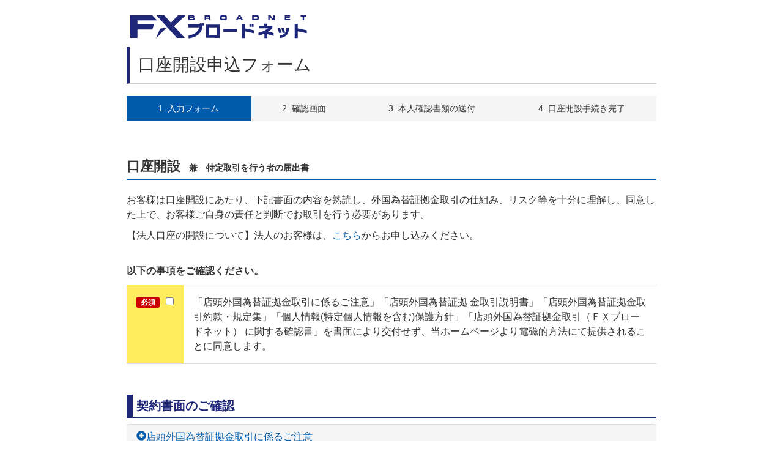

--- FILE ---
content_type: text/html;charset=Shift_JIS
request_url: https://www.fxbroadnet.com/func/account01_form.jsp?hflg=6&aspDiv=tg_affiliate&aspKey=tmid:3140%7Ctsi:41adb600-b10c-40de-a917-259421b0a61d
body_size: 67406
content:













<!DOCTYPE html>


<html lang="ja">
<head>
<meta http-equiv="content-type" content="text/html;charset=shift_jis" />
<meta name="viewport" content="width=device-width, initial-scale=1">
<title>口座開設申込フォーム｜FXブロードネット</title>
<link rel="canonical" href="https://www.fxbroadnet.com/func/account01_form.jsp" />
<script type="text/javascript" src="js/reloadcontrol.js" charset="UTF-8"></script>

<!-- gafunc用 -->
<SCRIPT type="text/javascript" src="js/jquery-2.2.4.min.js"></SCRIPT>
<SCRIPT type="text/javascript" src="js/jquery.gafunc.min.js"></SCRIPT>
<script type="text/javascript">

				  var _gaq = _gaq || [];
				  _gaq.push(['_setAccount', 'UA-5017719-7']);
				  _gaq.push(['_trackPageview', 'OTC_form.html']);

				  (function() {
				    var ga = document.createElement('script'); ga.type = 'text/javascript'; ga.async = true;
				    ga.src = ('https:' == document.location.protocol ? 'https://ssl' : 'http://www') + '.google-analytics.com/ga.js';
				    var s = document.getElementsByTagName('script')[0]; s.parentNode.insertBefore(ga, s);
				  })();

</script>
<script src="js/jquery.validate.min.js"></script>
<script src="js/additional-methods.min.js"></script>
<script src="js/jquery.validate.custom.js"></script>
<script type="text/javascript" src="js/bootstrap.min.js"></script>
<script src="js/form.js"></script>
<link rel="stylesheet" href="css/bootstrap.min.css" type="text/css" />
<link rel="stylesheet" href="css/func_bootstrap.css" type="text/css" />
<link rel="stylesheet" href="css/jumpOtherErrors.css" type="text/css" />

<!-- Start DI Tracking Code for HEAD section-->
<SCRIPT LANGUAGE="JavaScript1.2">
var refr=escape(document.referrer); /* get the http referer and encode it */
var dom=location.hostname; /* get the host domain */
var stURL="https://au.track.decideinteractive.com/n/73336/73337/www.example.com/12oub7r;11;4;;6;;16nbqw;;;;;1;/i/c?0&pq=%2f12345&1pixgif&referer="
+ refr;
if ( (refr && refr.search(dom) == -1) && (location.href.toUpperCase().indexOf("247SEO=N") == -1) ) /* if the referrer is external preload the image request and does not contain 247SEO argument = "N" */
{
imageTR = new Image();
imageTR.src = stURL;
}
</SCRIPT>
<!-- End DI Tracking Code -->
<!-- 離脱防止 -->
<script src="js/jquery.ias.beforeunload.js" charset="UTF-8"></script>

<!-- 離脱防止 -->
<script type="text/javascript">
  window.onload = function(){
    reloadcontrol.actionform();
  };
  window.onunload = function(){};
</script>
<script type="text/javascript" src="dwr/engine.js"></script>
<script type="text/javascript" src="dwr/util.js"></script>

<!-- メールドメイン訂正 -->
<script type="text/javascript" src="dwr/interface/MailDomainChecker.js"></script>
<script type='text/javascript' src="dwr/interface/NumberFormater.js"></script>
<script type="text/javascript" src="js/jquery.ias.correctMailDomain.js"></script>
<script type="text/javascript">
jQuery(function() {
	jQuery('#email').correctMailDomain({
		onSuggest : function() { jQuery('#email-error').hide(); },
		onCorrect : function(input) {

		}
	});
	jQuery('#emailP').correctMailDomain({
		onSuggest : function() { jQuery('#emailP-error').hide(); },
		onCorrect : function(input) {

		}
	});
});
</script>

<!-- 住所自動入力 -->
<script type="text/javascript" src="https://ajaxzip3.github.io/ajaxzip3.js" charset="UTF-8"></script>
<script type="text/javascript">
// 成功時コールバック
AjaxZip3.onSuccess = function() {
	if (AjaxZip3.fpref.value != '--') {
		if (AjaxZip3.fpref._validbaloon) AjaxZip3.fpref._validbaloon.close();
		AjaxZip3.fpref.style.backgroundColor = '';
	}
	if (AjaxZip3.faddr.value != '') {
		if (AjaxZip3.faddr._validbaloon) AjaxZip3.faddr._validbaloon.close();
		AjaxZip3.faddr.style.backgroundColor = '';
	}
}
</script>

</head>

<body>

<!-- フォーム内のページに仮想URLを付与（GTMタグより上） -->
<script>
window.dataLayer = window.dataLayer || [];
dataLayer.push({
	'virtualPagePath' : '/func/account01_formPc',
	'hflg' : '6'
});
</script>
<div class="container">
  
<!-- Google Tag Manager -->
<noscript><iframe src="https://www.googletagmanager.com/ns.html?id=GTM-PPSWS8W"
height="0" width="0" style="display:none;visibility:hidden"></iframe></noscript>
<script>(function(w,d,s,l,i){w[l]=w[l]||[];w[l].push({'gtm.start':
new Date().getTime(),event:'gtm.js'});var f=d.getElementsByTagName(s)[0],
j=d.createElement(s),dl=l!='dataLayer'?'&l='+l:'';j.async=true;j.src=
'https://www.googletagmanager.com/gtm.js?id='+i+dl;f.parentNode.insertBefore(j,f);
})(window,document,'script','dataLayer','GTM-PPSWS8W');</script>
<!-- End Google Tag Manager -->

<div id="head" class="header">

  <h1 class="header_logo_simple" id="pagetop"><img src="/common_images/logo.svg" width="300" height="47" alt="FXブロードネット"></h1>

</div>


  <p class="head-A">口座開設申込フォーム</p>
  <ol class="regist_step">
    <li class="active">入力フォーム</li>
    <li>確認画面</li>
    <li>本人確認書類の送付</li>
    <li>口座開設手続き完了</li>
  </ol>

                              

  <h2 class="head-B">口座開設<span class="text-small">　兼　特定取引を行う者の届出書</span></h2>



  <div id="contents">

    <p>お客様は口座開設にあたり、下記書面の内容を熟読し、外国為替証拠金取引の仕組み、リスク等を十分に理解し、同意した上で、お客様ご自身の責任と判断でお取引を行う必要があります。</p>
    <p>【法人口座の開設について】法人のお客様は、<a href="account01Co_form.jsp">こちら</a>からお申し込みください。</p>
    <form action="exemain" method="post" name="KouzaMoushikomiActionForm" class="form-group-lg">
      <BR>
      <p class="text2"><B>以下の事項をご確認ください。</B></p>

      <label id="co1td" class="check-item"> <span class="check-item-check"> <span class="label label-required">必須</span>
        <input type="checkbox" name="co1" value="ON" >
        </span> <span class="check-item-txt">
        
        「店頭外国為替証拠金取引に係るご注意」「店頭外国為替証拠 金取引説明書」「店頭外国為替証拠金取引約款・規定集」「個人情報(特定個人情報を含む)保護方針」「店頭外国為替証拠金取引（ＦＸブロードネット） に関する確認書」を書面により交付せず、当ホームページより電磁的方法にて提供されることに同意します。
        
        </span> </label>
            

     <p class="head-C">契約書面のご確認</p>
      <div class="panel-group" id="accordion" role="tablist" aria-multiselectable="true">
        <div class="panel panel-default">
          <div class="panel-heading" role="tab" id="heading01">
            <h4 class="panel-title"> <a role="button" data-toggle="collapse" data-parent="#accordion" href="#collapse01" aria-expanded="true" aria-controls="collapse01"> <span class="glyphicon glyphicon-plus-sign" aria-hidden="true"></span>店頭外国為替証拠金取引に係るご注意 </a> </h4>
          </div>
          <div id="collapse01" class="panel-collapse collapse" role="tabpanel" aria-labelledby="heading01">
            <div class="panel-body">
              <iframe class="att" src="./account_form_att5.jsp"></iframe>
            </div>
          </div>
        </div>
        <div class="panel panel-default">
          <div class="panel-heading" role="tab" id="heading02">
            <h4 class="panel-title"> <a class="collapsed" role="button" data-toggle="collapse" data-parent="#accordion" href="#collapse02" aria-expanded="false" aria-controls="collapse02"> <span class="glyphicon glyphicon-plus-sign" aria-hidden="true"></span>店頭外国為替証拠金取引説明書 </a> </h4>
          </div>
          <div id="collapse02" class="panel-collapse collapse" role="tabpanel" aria-labelledby="heading02">
            <div class="panel-body">
              <iframe class="att" src="./account_form_att1.jsp"></iframe>
            </div>
          </div>
        </div>
        <div class="panel panel-default">
          <div class="panel-heading" role="tab" id="heading03">
            <h4 class="panel-title"> <a class="collapsed" role="button" data-toggle="collapse" data-parent="#accordion" href="#collapse03" aria-expanded="false" aria-controls="collapse03"> <span class="glyphicon glyphicon-plus-sign" aria-hidden="true"></span>店頭外国為替証拠金取引約款・規定集 </a> </h4>
          </div>
          <div id="collapse03" class="panel-collapse collapse" role="tabpanel" aria-labelledby="heading03">
            <div class="panel-body">
              <iframe class="att" src="./account_form_att2.jsp"></iframe>
            </div>
          </div>
        </div>
        <div class="panel panel-default">
          <div class="panel-heading" role="tab" id="heading04">
            <h4 class="panel-title"> <a class="collapsed" role="button" data-toggle="collapse" data-parent="#accordion" href="#collapse04" aria-expanded="false" aria-controls="collapse04"> <span class="glyphicon glyphicon-plus-sign" aria-hidden="true"></span>個人情報(特定個人情報を含む)保護方針 </a> </h4>
          </div>
          <div id="collapse04" class="panel-collapse collapse" role="tabpanel" aria-labelledby="heading04">
            <div class="panel-body">
              <iframe class="att" src="./account_form_att3.jsp"></iframe>
            </div>
          </div>
        </div>
        <div class="panel panel-default">
          <div class="panel-heading" role="tab" id="heading05">
            <h4 class="panel-title"> <a class="collapsed" role="button" data-toggle="collapse" data-parent="#accordion" href="#collapse05" aria-expanded="false" aria-controls="collapse05"> <span class="glyphicon glyphicon-plus-sign" aria-hidden="true"></span>店頭外国為替証拠金取引（ＦＸブロードネット）に関する確認書 </a> </h4>
          </div>
          <div id="collapse05" class="panel-collapse collapse" role="tabpanel" aria-labelledby="heading05">
            <div class="panel-body">
              <iframe class="att" src="./account_form_att4.jsp"></iframe>
            </div>
          </div>
        </div>
      </div>
      

      <!--事前交付書面へのご同意-->

      <fieldset class="panel-group-check">
        <input type="hidden" name="requestId" value="2">
        <input type="hidden" name="lmode" value="false">
        <input type="hidden" name="hflg" value="6">
        <input type="hidden" name="aspDiv" value="tg_affiliate">
        <input type="hidden" name="aspKey" value="tmid:3140|tsi:41adb600-b10c-40de-a917-259421b0a61d">
        <input type="hidden" name="friendKey" value="">

        <input type="hidden" name="userAgent" value="Mozilla/5.0 (Macintosh; Intel Mac OS X 10_15_7) AppleWebKit/537.36 (KHTML, like Gecko) Chrome/131.0.0.0 Safari/537.36; ClaudeBot/1.0; +claudebot@anthropic.com)">

        <span class="notice">※次の各項目をお読みいただき、ご同意いただける場合、チェックしてください。</span>
        <ul class="form-group documentcheck">
          <li>
            <label class="check-item"><span class="check-item-check"><span class="label label-required">必須</span>
              <input type="checkbox" name="co6" value="ON"  >
              </span> <span class="check-item-txt">「店頭外国為替証拠金取引に係るご注意」を熟読し、全ての条項に対して同意します。</span></label>
          </li>
          <li>
            <label class="check-item"><span class="check-item-check"><span class="label label-required">必須</span>
              <input type="checkbox" name="co2" value="ON"  >
              </span> <span class="check-item-txt">「店頭外国為替証拠金取引説明書」を熟読し、全ての条項に対して同意します。</span></label>
          </li>
          <li>
            <label class="check-item"><span class="check-item-check"><span class="label label-required">必須</span>
              <input type="checkbox" name="co3" value="ON"  >
              </span> <span class="check-item-txt">「店頭外国為替証拠金取引約款・規定集」を熟読し、全ての条項に対して同意します。</span></label>
          </li>
          <li>
            <label class="check-item"><span class="check-item-check"><span class="label label-required">必須</span>
              <input type="checkbox" name="co4" value="ON"  >
              </span> <span class="check-item-txt">
              
              「個人情報(特定個人情報を含む)保護方針」を熟読し、全ての条項に対して同意します。</span></label>
          </li>
          <li>
            <label class="check-item"><span class="check-item-check"><span class="label label-required">必須</span>
              <input type="checkbox" name="co5" value="ON"  >
              </span> <span class="check-item-txt">店頭外国為替証拠金取引（ＦＸブロードネット）に関する確認書」の全ての項目について同意します。 </span></label>
          </li>
        </ul>
        
      </fieldset>
      <fieldset>
        <legend class="head-C">基本情報の入力</legend>
        <p class="item-ttl item-ttl-require">お名前</p>
        <dl class="input-dllist input-dllist-name form-group">
          <dt class="item-ttl-require"><span class="label label-required">必須</span>氏名</dt>
          <dd>
            <label class="control-label input-group error-marker"><span class="input-group-addon">姓</span>
              <input type="text" name="nS" size="20" value=""  Class="form-control">
            </label >
            
            <span class="txt-exp">例：日本</span></dd>
          <dd>
            <label class="control-label input-group error-marker"> <span class="input-group-addon">名</span>
              <input type="text" name="nM" size="20" value=""  Class="form-control">
            </label>
            
            <span class="txt-exp">例：太郎</span></dd>
          <dt class="item-ttl-require"><span class="label label-required">必須</span>フリガナ</dt>
          <dd>
            <label class="control-label input-group error-marker"><span class="input-group-addon">姓</span>
              <input type="text" name="nSF" size="20" value="" Class="form-control">
            </label>
            
            <span class="txt-exp">例：ニホン</span></dd>
          <dd>
            <label class="control-label input-group error-marker"> <span class="input-group-addon">名</span>
              <input type="text" name="nMF" size="20" value="" Class="form-control">
            </label>
            
            <span class="txt-exp">例：タロウ</span> </dd>
        </dl>
        <p class="item-ttl">性別</p>
        <div class="form-group">
          <label class="radio-inline">
            <input type="radio"  name="sex" value="0">
            男性</label>
          <label class="radio-inline">
            <input  type="radio"  name="sex" value="1">
            女性</label>
        </div>
        <p class="item-ttl item-ttl-require"><span class="label label-required">必須</span>生年月日</p>
        <div class="select-birth error-marker">
          <select name="bY" Class="form-control select-birth-y">
            
            <option value="1906" >1906 (明治39)</option>
            
            <option value="1907" >1907 (明治40)</option>
            
            <option value="1908" >1908 (明治41)</option>
            
            <option value="1909" >1909 (明治42)</option>
            
            <option value="1910" >1910 (明治43)</option>
            
            <option value="1911" >1911 (明治44)</option>
            
            <option value="1912" >1912 (明治45 / 大正元)</option>
            
            <option value="1913" >1913 (大正2)</option>
            
            <option value="1914" >1914 (大正3)</option>
            
            <option value="1915" >1915 (大正4)</option>
            
            <option value="1916" >1916 (大正5)</option>
            
            <option value="1917" >1917 (大正6)</option>
            
            <option value="1918" >1918 (大正7)</option>
            
            <option value="1919" >1919 (大正8)</option>
            
            <option value="1920" >1920 (大正9)</option>
            
            <option value="1921" >1921 (大正10)</option>
            
            <option value="1922" >1922 (大正11)</option>
            
            <option value="1923" >1923 (大正12)</option>
            
            <option value="1924" >1924 (大正13)</option>
            
            <option value="1925" >1925 (大正14)</option>
            
            <option value="1926" >1926 (大正15 / 昭和元)</option>
            
            <option value="1927" >1927 (昭和2)</option>
            
            <option value="1928" >1928 (昭和3)</option>
            
            <option value="1929" >1929 (昭和4)</option>
            
            <option value="1930" >1930 (昭和5)</option>
            
            <option value="1931" >1931 (昭和6)</option>
            
            <option value="1932" >1932 (昭和7)</option>
            
            <option value="1933" >1933 (昭和8)</option>
            
            <option value="1934" >1934 (昭和9)</option>
            
            <option value="1935" >1935 (昭和10)</option>
            
            <option value="1936" >1936 (昭和11)</option>
            
            <option value="1937" >1937 (昭和12)</option>
            
            <option value="1938" >1938 (昭和13)</option>
            
            <option value="1939" >1939 (昭和14)</option>
            
            <option value="1940" >1940 (昭和15)</option>
            
            <option value="1941" >1941 (昭和16)</option>
            
            <option value="1942" >1942 (昭和17)</option>
            
            <option value="1943" >1943 (昭和18)</option>
            
            <option value="1944" >1944 (昭和19)</option>
            
            <option value="1945" >1945 (昭和20)</option>
            
            <option value="1946" >1946 (昭和21)</option>
            
            <option value="1947" >1947 (昭和22)</option>
            
            <option value="1948" >1948 (昭和23)</option>
            
            <option value="1949" >1949 (昭和24)</option>
            
            <option value="1950" >1950 (昭和25)</option>
            
            <option value="1951" >1951 (昭和26)</option>
            
            <option value="1952" >1952 (昭和27)</option>
            
            <option value="1953" >1953 (昭和28)</option>
            
            <option value="1954" >1954 (昭和29)</option>
            
            <option value="1955" >1955 (昭和30)</option>
            
            <option value="1956" >1956 (昭和31)</option>
            
            <option value="1957" >1957 (昭和32)</option>
            
            <option value="1958" >1958 (昭和33)</option>
            
            <option value="1959" >1959 (昭和34)</option>
            
            <option value="1960" >1960 (昭和35)</option>
            
            <option value="1961" >1961 (昭和36)</option>
            
            <option value="1962" >1962 (昭和37)</option>
            
            <option value="1963" >1963 (昭和38)</option>
            
            <option value="1964" >1964 (昭和39)</option>
            
            <option value="1965" >1965 (昭和40)</option>
            
            <option value="1966" >1966 (昭和41)</option>
            
            <option value="1967" >1967 (昭和42)</option>
            
            <option value="1968" >1968 (昭和43)</option>
            
            <option value="1969" >1969 (昭和44)</option>
            
            <option value="1970" >1970 (昭和45)</option>
            
            <option value="1971" >1971 (昭和46)</option>
            
            <option value="1972" >1972 (昭和47)</option>
            
            <option value="1973" >1973 (昭和48)</option>
            
            <option value="1974" >1974 (昭和49)</option>
            
            <option value="1975" >1975 (昭和50)</option>
            
            <option value="1976" >1976 (昭和51)</option>
            
            <option value="1977" >1977 (昭和52)</option>
            
            <option value="1978" >1978 (昭和53)</option>
            
            <option value="1979" >1979 (昭和54)</option>
            
            <option value="1980" >1980 (昭和55)</option>
            
            <option value="--"  selected >--選択してください--</option>
            
            <option value="1981" >1981 (昭和56)</option>
            
            <option value="1982" >1982 (昭和57)</option>
            
            <option value="1983" >1983 (昭和58)</option>
            
            <option value="1984" >1984 (昭和59)</option>
            
            <option value="1985" >1985 (昭和60)</option>
            
            <option value="1986" >1986 (昭和61)</option>
            
            <option value="1987" >1987 (昭和62)</option>
            
            <option value="1988" >1988 (昭和63)</option>
            
            <option value="1989" >1989 (昭和64 / 平成元)</option>
            
            <option value="1990" >1990 (平成2)</option>
            
            <option value="1991" >1991 (平成3)</option>
            
            <option value="1992" >1992 (平成4)</option>
            
            <option value="1993" >1993 (平成5)</option>
            
            <option value="1994" >1994 (平成6)</option>
            
            <option value="1995" >1995 (平成7)</option>
            
            <option value="1996" >1996 (平成8)</option>
            
            <option value="1997" >1997 (平成9)</option>
            
            <option value="1998" >1998 (平成10)</option>
            
            <option value="1999" >1999 (平成11)</option>
            
            <option value="2000" >2000 (平成12)</option>
            
            <option value="2001" >2001 (平成13)</option>
            
            <option value="2002" >2002 (平成14)</option>
            
            <option value="2003" >2003 (平成15)</option>
            
            <option value="2004" >2004 (平成16)</option>
            
            <option value="2005" >2005 (平成17)</option>
            
            <option value="2006" >2006 (平成18)</option>
            
            <option value="2007" >2007 (平成19)</option>
            
            <option value="2008" >2008 (平成20)</option>
            
            <option value="2009" >2009 (平成21)</option>
            
            <option value="2010" >2010 (平成22)</option>
            
            <option value="2011" >2011 (平成23)</option>
            
            <option value="2012" >2012 (平成24)</option>
            
            <option value="2013" >2013 (平成25)</option>
            
            <option value="2014" >2014 (平成26)</option>
            
            <option value="2015" >2015 (平成27)</option>
            
            <option value="2016" >2016 (平成28)</option>
            
            <option value="2017" >2017 (平成29)</option>
            
            <option value="2018" >2018 (平成30)</option>
            
            <option value="2019" >2019 (平成31 / 令和元)</option>
            
            <option value="2020" >2020 (令和2)</option>
            
            <option value="2021" >2021 (令和3)</option>
            
            <option value="2022" >2022 (令和4)</option>
            
            <option value="2023" >2023 (令和5)</option>
            
            <option value="2024" >2024 (令和6)</option>
            
            <option value="2025" >2025 (令和7)</option>
            
            <option value="2026" >2026 (令和8)</option>
            
          </select>
          <span class="select-birth-txt">年</span>
          <select class="form-control" name="bM">
            <option value="--">--</option>
            <option value="01" >01</option>
            <option value="02" >02</option>
            <option value="03" >03</option>
            <option value="04" >04</option>
            <option value="05" >05</option>
            <option value="06" >06</option>
            <option value="07" >07</option>
            <option value="08" >08</option>
            <option value="09" >09</option>
            <option value="10" >10</option>
            <option value="11" >11</option>
            <option value="12" >12</option>
          </select>
          <span class="select-birth-txt">月</span>
          <select class="form-control" name="bD">
            <option value="--" >--</option>
            <option value="01" >01</option>
            <option value="02" >02</option>
            <option value="03" >03</option>
            <option value="04" >04</option>
            <option value="05" >05</option>
            <option value="06" >06</option>
            <option value="07" >07</option>
            <option value="08" >08</option>
            <option value="09" >09</option>
            <option value="10" >10</option>
            <option value="11" >11</option>
            <option value="12" >12</option>
            <option value="13" >13</option>
            <option value="14" >14</option>
            <option value="15" >15</option>
            <option value="16" >16</option>
            <option value="17" >17</option>
            <option value="18" >18</option>
            <option value="19" >19</option>
            <option value="20" >20</option>
            <option value="21" >21</option>
            <option value="22" >22</option>
            <option value="23" >23</option>
            <option value="24" >24</option>
            <option value="25" >25</option>
            <option value="26" >26</option>
            <option value="27" >27</option>
            <option value="28" >28</option>
            <option value="29" >29</option>
            <option value="30" >30</option>
            <option value="31" >31</option>
          </select>
          <span class="select-birth-txt">日</span> </div>
        <!--/select-birth-->

		
         
         
          <span class="txt-exp">※18歳未満の方はお申込いただけません。</span>

        <p class="item-ttl item-ttl-require">住所</p>
        <span class="notice attentiondoc-txt01">本人確認書類に記載されている現住所と同一のご住所を入力してください。</span>
        <dl class="input-dllist form-group">
          <dt class="item-ttl-require"><span class="label label-required">必須</span>郵便番号</dt>
          <dd class="select-zip-wrapper">
            <div class="select-zip">
              <input type="text" name="zip" size="8" class="form-control" maxlength="8" value="" />
              
              <span class="txt-exp">例：1006217</span></div>

            <p class="select-zip-btn-wrapper"><a href="javascript:" onclick="AjaxZip3.zip2addr('zip', '', 'state', 'city');" class="btn btn-zip"  title="郵便番号から住所を自動入力">郵便番号から住所を自動入力</a></p>

            <p class="form-help txt-exp">郵便番号がわからない方は<a href="http://www.post.japanpost.jp/zipcode/" target="_blank" onclick="_gaq.push(['_trackEvent', 'extlink', 'click', 'address2zip']); ">こちら</a>をご覧下さい。</p>
          </dd>
          <dt class="item-ttl-require"><span class="label label-required">必須</span>都道府県</dt>
          <dd>
            <select name="state"  class="form-control">
              <option value="--" >--選択してください--</option>
              <option value="北海道" >北海道</option>
              <option value="青森県" >青森県</option>
              <option value="岩手県" >岩手県</option>
              <option value="宮城県" >宮城県</option>
              <option value="秋田県" >秋田県</option>
              <option value="山形県" >山形県</option>
              <option value="福島県" >福島県</option>
              <option value="茨城県" >茨城県</option>
              <option value="栃木県" >栃木県</option>
              <option value="群馬県" >群馬県</option>
              <option value="埼玉県" >埼玉県</option>
              <option value="千葉県" >千葉県</option>
              <option value="東京都" >東京都</option>
              <option value="神奈川県">神奈川県</option>
              <option value="山梨県" >山梨県</option>
              <option value="長野県" >長野県</option>
              <option value="新潟県" >新潟県</option>
              <option value="富山県" >富山県</option>
              <option value="石川県" >石川県</option>
              <option value="福井県" >福井県</option>
              <option value="岐阜県" >岐阜県</option>
              <option value="静岡県" >静岡県</option>
              <option value="愛知県" >愛知県</option>
              <option value="三重県" >三重県</option>
              <option value="滋賀県" >滋賀県</option>
              <option value="京都府" >京都府</option>
              <option value="大阪府" >大阪府</option>
              <option value="兵庫県" >兵庫県</option>
              <option value="奈良県" >奈良県</option>
              <option value="和歌山県">和歌山県</option>
              <option value="鳥取県" >鳥取県</option>
              <option value="島根県" >島根県</option>
              <option value="岡山県" >岡山県</option>
              <option value="広島県" >広島県</option>
              <option value="山口県" >山口県</option>
              <option value="徳島県" >徳島県</option>
              <option value="香川県" >香川県</option>
              <option value="愛媛県" >愛媛県</option>
              <option value="高知県" >高知県</option>
              <option value="福岡県" >福岡県</option>
              <option value="佐賀県" >佐賀県</option>
              <option value="長崎県" >長崎県</option>
              <option value="熊本県" >熊本県</option>
              <option value="大分県" >大分県</option>
              <option value="宮崎県" >宮崎県</option>
              <option value="鹿児島県">鹿児島県</option>
              <option value="沖縄県">沖縄県</option>
            </select>
            
          </dd>
          <dt class="item-ttl-require"><span class="label label-required">必須</span>市区町村番地</dt>
          <dd>
            <input type="text" class="form-control" name="city" size="40" value="" >
            
            <span class="txt-exp">例：千代田区丸の内1-11-1</span></dd>
          <dt>建物名等</dt>
          <dd>
            <input type="text" class="form-control" name="aptNo" size="40" value="">
            
            <span class="txt-exp">例：FXマンション</span></dd>
          <dt><span class="label label-required">必須</span>居住地国</dt>
          <dd>所得税を支払うべき国（居住地国）は日本のみですか？<br />
            <label class="radio-inline">
              <input type="radio" name="residenceJapanOnly" value="1"  checked >
              はい</label>
            <label class="radio-inline">
              <input type="radio" name="residenceJapanOnly" value="0" >
              いいえ</label>
          </dd>
        </dl>
        <p class="item-ttl item-ttl-require">連絡先</p>
        <dl class="input-dllist">
          <dt><span class="label label-required">必須</span>電話番号</dt>
          <dd>
            <input type="text" class="form-control" name="tel1" size="13" maxlength="13" value=""/>
            
            <span class="txt-exp">※数字のみでご入力ください。例：0362756666</span></dd>
          <dt>その他電話番号</dt>
          <dd>
            <input type="text" class="form-control" name="tel2" size="13" maxlength="13" value=""/>
            
            <span class="txt-exp">※数字のみでご入力ください。例：0362756666</span></dd>
          <dt><span class="label label-required">必須</span>メールアドレス</dt>
          <dd>
            <input type="text" class="form-control" name="email" id="email" size="60" value="">
            <div id="email-suggestion" class="emailsuggestion">
              <p><span id="email-suggestion_local"></span>@<span id="email-suggestion_domain" class="emailsuggestion-domain"></span> ではありませんか？</p>
              <p><button type="button" id="email-suggestion_ok" class="btn btn-apply">はい</button>
              <button type="button" id="email-suggestion_cancel" class="btn btn-apply">いいえ</button></p>
            </div>
            <span id="email-error">
            
            <span class="txt-exp">※他のお客様と同一のメールアドレスはご登録できません。</span></span>
          </dd>
          
          
          
          </dd>
        </dl>
        <p class="item-ttl item-ttl-require"><span class="label label-required">必須</span>米国納税義務のご確認</p>
        <div class="form-group">
          <div class="radio">
            <label>
              <input type="radio" name="faSt" value="0"  checked  />
              私は米国市民(米国籍保有者)又は米国居住者ではありません。</label>
          </div>
          <div class="radio">
            <label>
              <input type="radio" name="faSt" value="1"  />
              私は米国市民(米国籍保有者)又は米国居住者です。</label>
          </div>
        </div>
        <div class="fatca-container"><dl class="input-dllist form-group">
          <dt><span class="label label-required">必須</span>FATCAに係る同意</dt>
          <dd><span class="notice">※次の確認事項に同意されるとき、チェックしてください。</span> <br />
            米国市民（米国籍保有者）又は米国居住者のお客様は、以下の同意書にご同意ください。<br>
            <dl class="fatca-agreement">
              <dt>【FATCAに関わる同意書】</dt>
              <dd> 米国政府及び日本政府からの要請により、当社は、お客様が米国市民または米国居住者である場合、米国税務当局における課税執行のため、お客様の情報（氏名、住所、米国納税者番号、口座番号、口座残高、口座に発生した所得の額、その他米国税務当局が指定する情報。）を米国税務当局に提供することがあります。<br>
                なお、当社は、個人情報の保護に関する法律、金融分野における個人情報保護に関するガイドライン等に基づき、お客様の情報のうち個人情報に該当するものを適切に取り扱い、上述の米国税務当局における課税執行のために米国税務当局に提供する目的及び当社の個人情報保護指針で定める利用目的以外の目的では利用いたしません。</dd>
            </dl>
            <label for="label_faCk" class="check-item"><span class="check-item-check"><span class="label label-required">必須</span>
              <input type="checkbox" name="faCk" value="ON"   id="label_faCk"/>
              </span> <span class="check-item-txt">上記の情報提供に同意します。</span></label>
            
          </dd>
          <dt><span class="label label-required">必須</span>米国納税者番号</dt>
          <dd>
            <input type="text" class="form-control" name="faUsTx" size="60" value=""  style="ime-mode: disabled"/>
            
          </dd>
          <dt><span class="label label-required">必須</span>お名前(ローマ字)</dt>
          <dd>
            <input type="text" class="form-control" name="faNaRom" size="60" value="" />
            
          </dd>
          <dt><span class="label label-required">必須</span>住所(ローマ字)</dt>
          <dd>
            <input type="text" class="form-control" name="faAdRom" size="60" value="" />
            
          </dd>
        </dl></div>
        
        <p class="item-ttl item-ttl-require"><span class="label label-required">必須</span>外国PEPsのご確認</p>
        <div class="form-group">
          <div class="radio">
            <label>
              <input type="radio" name="peps" value="0"  checked  />
              私は外国PEPsに該当しません。</label>
          </div>
          <div class="radio">
            <label>
              <input type="radio" name="peps" value="1"  />
              私は外国PEPsに該当します。</label>
          </div>
        </div>
        <p>外国PEPsについては<a href="//www.fxbroadnet.com/func/popup_peps.html" target="_blank">こちら</a>をご参照ください。</p>
        
      </fieldset>
      <fieldset>
        <legend class="head-C">勤務先情報の入力</legend>
         <dl class="input-dllist form-group">
          <dt><span class="label label-required">必須</span>職業</dt>

        <dd><ul class="radio-container">
          <li class="radio">
            <label>
              <input type="radio" name="occp" value="OfficeWorker">
              会社員</label>
          </li>
          <li class="radio">
            <label>
              <input type="radio" name="occp" value="CorporateExecutive">
              会社役員</label>
          </li>
          <li class="radio">
            <label>
              <input type="radio" name="occp" value="PublicOfficial">
              公務員</label>
          </li>
          <li class="radio">
            <label>
              <input type="radio" name="occp" value="Independent">
              自営業</label>
          </li>
          <li class="radio">
            <label>
              <input type="radio" name="occp" value="PartTimeJob">
              パート・アルバイト</label>
          </li>
           <li class="radio">
            <label>
              <input type="radio" name="occp" value="Homemaker">
              専業主婦・主夫</label>
          </li>
           <li class="radio">
            <label>
              <input type="radio" name="occp" value="Student">
              学生</label>
          </li>
           <li class="radio">
            <label>
              <input type="radio" name="occp" value="Unemployed">
              無職</label>
          </li>
           <li class="radio">
            <label>
              <input type="radio" name="occp" value="Other">
              その他</label>
                 <input type="text" class="form-control" name="occupO" size="20" value="" >
          </li>
        </ul></dd>

            
            

          <dt>業種</dt>
          <dd>
            <input type="text" class="form-control" name="nat" size="60" value="">
            <p class="txt-exp">例：金融業</p></dd>
          <dt>名称</dt>
          <dd>
            <input type="text" class="form-control" name="eNJ" size="60" value="">
            <p class="txt-exp">例：株式会社FXブロードネット</p></dd>
          <dt>郵便番号</dt>
          <dd class="select-zip-wrapper">
            <div class="select-zip">
              <input type="text" class="form-control" name="bZip" size="8" maxlength="8" value="" />
              <span class="txt-exp">例：1006217</span></div>

            <p class="select-zip-btn-wrapper"><a href="javascript:" onclick="AjaxZip3.zip2addr('bZip', '', 'bState', 'bCity');" class="btn btn-zip" title="郵便番号から住所を自動入力">郵便番号から住所を自動入力</a>

            <p>
              
            </p>
          </dd>
          <dt>都道府県</dt>
          <dd>
            <select name="bState"  class="form-control">
              <option value="--" >--選択してください--</option>
              <option value="北海道" >北海道</option>
              <option value="青森県" >青森県</option>
              <option value="岩手県" >岩手県</option>
              <option value="宮城県" >宮城県</option>
              <option value="秋田県" >秋田県</option>
              <option value="山形県" >山形県</option>
              <option value="福島県" >福島県</option>
              <option value="茨城県" >茨城県</option>
              <option value="栃木県" >栃木県</option>
              <option value="群馬県" >群馬県</option>
              <option value="埼玉県" >埼玉県</option>
              <option value="千葉県" >千葉県</option>
              <option value="東京都" >東京都</option>
              <option value="神奈川県">神奈川県</option>
              <option value="山梨県" >山梨県</option>
              <option value="長野県" >長野県</option>
              <option value="新潟県" >新潟県</option>
              <option value="富山県" >富山県</option>
              <option value="石川県" >石川県</option>
              <option value="福井県" >福井県</option>
              <option value="岐阜県" >岐阜県</option>
              <option value="静岡県" >静岡県</option>
              <option value="愛知県" >愛知県</option>
              <option value="三重県" >三重県</option>
              <option value="滋賀県" >滋賀県</option>
              <option value="京都府" >京都府</option>
              <option value="大阪府" >大阪府</option>
              <option value="兵庫県" >兵庫県</option>
              <option value="奈良県" >奈良県</option>
              <option value="和歌山県">和歌山県</option>
              <option value="鳥取県" >鳥取県</option>
              <option value="島根県" >島根県</option>
              <option value="岡山県" >岡山県</option>
              <option value="広島県" >広島県</option>
              <option value="山口県" >山口県</option>
              <option value="徳島県" >徳島県</option>
              <option value="香川県" >香川県</option>
              <option value="愛媛県" >愛媛県</option>
              <option value="高知県" >高知県</option>
              <option value="福岡県" >福岡県</option>
              <option value="佐賀県" >佐賀県</option>
              <option value="長崎県" >長崎県</option>
              <option value="熊本県" >熊本県</option>
              <option value="大分県" >大分県</option>
              <option value="宮崎県" >宮崎県</option>
              <option value="鹿児島県">鹿児島県</option>
              <option value="沖縄県">沖縄県</option>
            </select>
          </dd>
          <dt>市区町村番地</dt>
          <dd>
            <input type="text" class="form-control" name="bCity" size="40" value="">
            <p class="txt-exp">例：千代田区丸の内 1-11-1</p></dd>
          <dt>建物名等</dt>
          <dd>
            <input type="text" class="form-control" name="bSuiteNo" size="40" value="">
            <br />
            <p class="txt-exp">例：パシフィックセンチュリープレイス丸の内</p></dd>
          <dt>電話番号</dt>
          <dd>
            <input type="text" class="form-control" name="oTel" size="13" maxlength="13" value=""  />
            
            <span class="txt-exp">※数字のみでご入力ください。例：0362756666</span></dd>
        </dl>
      </fieldset>
      
      <input type="hidden" name="dSend" value="home">
      <input type="hidden" name="dSendZip3" value="">
      <input type="hidden" name="dSendZip4" value="">
      <input type="hidden" name="dSendState" value="">
      <input type="hidden" name="dSendCity" value="">
      <input type="hidden" name="dSendSuiteNo" value="">
      
      <input type="hidden" name="bankCode" value="">
      <input type="hidden" name="bankName" value="">
      <input type="hidden" name="branchCode" value="">
      <input type="hidden" name="branchName" value="">
      <input type="hidden" name="branchNameI" value="">
      <input type="hidden" name="aKind" value="">
      <input type="hidden" name="aNumber" value="">
      <input type="hidden" name="aName" value="">
      <fieldset>
        <legend class="head-C">お取引関連情報の入力</legend>
        <p class="item-ttl item-ttl-require">財務情報</p>
        <dl class="input-dllist form-group">
          <dt><span class="label label-required">必須</span>金融資産</dt>
          <dd>
          	<ul class="radio-container">
	          <li class="radio">
	            <label>
	              <input type="radio" name="nW" value="500000A">
	              50万円未満</label>
	          </li>
	          <li class="radio">
	            <label>
	              <input type="radio" name="nW" value="1000000A">
	              50万円以上100万円未満</label>
	          </li>
	          <li class="radio">
	            <label>
	              <input type="radio" name="nW" value="2000000">
	              100万円以上200万円未満</label>
	          </li>
	          <li class="radio">
	            <label>
	              <input type="radio" name="nW" value="3000000A">
	              200万円以上300万円未満</label>
	          </li>
	          <li class="radio">
	            <label>
	              <input type="radio" name="nW" value="5000000A">
	              300万円以上500万円未満</label>
	          </li>
	          <li class="radio">
	            <label>
	              <input type="radio" name="nW" value="10000000">
	              500万円以上1000万円未満</label>
	          </li>
	          <li class="radio">
	            <label>
	              <input type="radio" name="nW" value="50000000A">
	              1000万円以上5000万円未満</label>
	          </li>
	          <li class="radio">
	            <label>
	              <input type="radio" name="nW" value="100000000">
	              5000万円以上1億円未満</label>
	          </li>
	          <li class="radio">
	            <label>
	              <input type="radio" name="nW" value="more">
	              1億円以上</label>
	          </li>
	        </ul>

            
            <span class="txt-exp">※職業欄で「専業主婦・主夫」を選択された場合は、世帯資産を選択してください。</span> </dd>
          <dt><span class="label label-required">必須</span>年収</dt>
          <dd>

          	<ul class="radio-container">
	          <li class="radio">
	            <label>
	              <input type="radio" name="aIn" value="500000A">
	              50万円未満</label>
	          </li>
	          <li class="radio">
	            <label>
	              <input type="radio" name="aIn" value="1000000A">
	              50万円以上100万円未満</label>
	          </li>
	          <li class="radio">
	            <label>
	              <input type="radio" name="aIn" value="2000000" >
	              100万円以上200万円未満</label>
	          </li>
	          <li class="radio">
	            <label>
	              <input type="radio" name="aIn" value="3000000A">
	              200万円以上300万円未満</label>
	          </li>
	          <li class="radio">
	            <label>
	              <input type="radio" name="aIn" value="5000000A">
	              300万円以上500万円未満</label>
	          </li>
	          <li class="radio">
	            <label>
	              <input type="radio" name="aIn" value="10000000">
	              500万円以上1000万円未満</label>
	          </li>
	          <li class="radio">
	            <label>
	              <input type="radio" name="aIn" value="50000000A">
	              1000万円以上5000万円未満</label>
	          </li>
	          <li class="radio">
	            <label>
	              <input type="radio" name="aIn" value="100000000">
	              5000万円以上1億円未満</label>
	          </li>
	          <li class="radio">
	            <label>
	              <input type="radio" name="aIn"  value="more">
	              1億円以上</label>
	          </li>
	        </ul>
            
            <span class="txt-exp">※職業欄で「専業主婦・主夫」を選択された場合は、世帯年収を選択してください。</span></dd>
        </dl>
        <p class="item-ttl item-ttl-require">投資経験</p>
        
        <dl class="input-dllist form-group">
          <dt><span class="label label-required">必須</span>外国為替</dt>
          <dd>
          	<ul class="radio-container">
	          <li class="radio">
	            <label>
	              <input type="radio" name="fCuY" value="--" checked="checked">投資経験なし</label>
	          </li>
	          <li class="radio">
	            <label>
	              <input type="radio" name="fCuY" value="yearLess1">
	              1年未満</label>
	          </li>
	          <li class="radio">
	            <label>
	              <input type="radio" name="fCuY" value="year1_2">
	              1年-2年未満</label>
	          </li>
	          <li class="radio">
	            <label>
	              <input type="radio" name="fCuY" value="year2_3">
	              2年-3年未満</label>
	          </li>
	          <li class="radio">
	            <label>
	              <input type="radio" name="fCuY" value="year3_4">
	              3年-4年未満</label>
	          </li>
	          <li class="radio">
	            <label>
	              <input type="radio" name="fCuY" value="year4_5">
	              4年-5年未満</label>
	          </li>
	          <li class="radio">
	            <label>
	              <input type="radio" name="fCuY" value="year5_10">
	              5年-10年未満</label>
	          </li>
	          <li class="radio">
	            <label>
	              <input type="radio" name="fCuY" value="yearMore10">
	              10年以上</label>
	          </li>
	        </ul>
            
          </dd>
          <dt><span class="label label-required">必須</span>先物取引 </dt>
          <dd>
          	<ul class="radio-container">
	          <li class="radio">
	            <label>
	              <input type="radio" name="futY" value="--" checked="checked">投資経験なし</label>
	          </li>
	          <li class="radio">
	            <label>
	              <input type="radio" name="futY" value="yearLess1">
	              1年未満</label>
	          </li>
	          <li class="radio">
	            <label>
	              <input type="radio" name="futY" value="year1_2">
	              1年-2年未満</label>
	          </li>
	          <li class="radio">
	            <label>
	              <input type="radio" name="futY" value="year2_3">
	              2年-3年未満</label>
	          </li>
	          <li class="radio">
	            <label>
	              <input type="radio" name="futY" value="year3_4">
	              3年-4年未満</label>
	          </li>
	          <li class="radio">
	            <label>
	              <input type="radio" name="futY" value="year4_5">
	              4年-5年未満</label>
	          </li>
	          <li class="radio">
	            <label>
	              <input type="radio" name="futY" value="year5_10">
	              5年-10年未満</label>
	          </li>
	          <li class="radio">
	            <label>
	              <input type="radio" name="futY" value="yearMore10">
	              10年以上</label>
	          </li>
	        </ul>
          
          </dd>
          <dt><span class="label label-required">必須</span>株式</dt>
          <dd>
          	<ul class="radio-container">
	          <li class="radio">
	            <label>
	              <input type="radio" name="stoY" value="--" checked="checked">投資経験なし</label>
	          </li>
	          <li class="radio">
	            <label>
	              <input type="radio" name="stoY" value="yearLess1">
	              1年未満</label>
	          </li>
	          <li class="radio">
	            <label>
	              <input type="radio" name="stoY" value="year1_2">
	              1年-2年未満</label>
	          </li>
	          <li class="radio">
	            <label>
	              <input type="radio" name="stoY" value="year2_3">
	              2年-3年未満</label>
	          </li>
	          <li class="radio">
	            <label>
	              <input type="radio" name="stoY" value="year3_4">
	              3年-4年未満</label>
	          </li>
	          <li class="radio">
	            <label>
	              <input type="radio" name="stoY" value="year4_5">
	              4年-5年未満</label>
	          </li>
	          <li class="radio">
	            <label>
	              <input type="radio" name="stoY" value="year5_10">
	              5年-10年未満</label>
	          </li>
	          <li class="radio">
	            <label>
	              <input type="radio" name="stoY" value="yearMore10">
	              10年以上</label>
	          </li>
	        </ul>
            
          </dd>
          <dt><span class="label label-required">必須</span>先物オプション</dt>
          <dd>
          	<ul class="radio-container">
	          <li class="radio">
	            <label>
	              <input type="radio" name="futOY" value="--" checked="checked">投資経験なし</label>
	          </li>
	          <li class="radio">
	            <label>
	              <input type="radio" name="futOY" value="yearLess1">
	              1年未満</label>
	          </li>
	          <li class="radio">
	            <label>
	              <input type="radio" name="futOY" value="year1_2">
	              1年-2年未満</label>
	          </li>
	          <li class="radio">
	            <label>
	              <input type="radio" name="futOY" value="year2_3">
	              2年-3年未満</label>
	          </li>
	          <li class="radio">
	            <label>
	              <input type="radio" name="futOY" value="year3_4">
	              3年-4年未満</label>
	          </li>
	          <li class="radio">
	            <label>
	              <input type="radio" name="futOY" value="year4_5">
	              4年-5年未満</label>
	          </li>
	          <li class="radio">
	            <label>
	              <input type="radio" name="futOY" value="year5_10">
	              5年-10年未満</label>
	          </li>
	          <li class="radio">
	            <label>
	              <input type="radio" name="futOY" value="yearMore10">
	              10年以上</label>
	          </li>
	        </ul>
  		   
          </dd>
          <dt><span class="label label-required">必須</span>株式オプション</dt>
          <dd>
          	<ul class="radio-container">
	          <li class="radio">
	            <label>
	              <input type="radio" name="stoOY" value="--" checked="checked">投資経験なし</label>
	          </li>
	          <li class="radio">
	            <label>
	              <input type="radio" name="stoOY" value="yearLess1">
	              1年未満</label>
	          </li>
	          <li class="radio">
	            <label>
	              <input type="radio" name="stoOY" value="year1_2">
	              1年-2年未満</label>
	          </li>
	          <li class="radio">
	            <label>
	              <input type="radio" name="stoOY" value="year2_3">
	              2年-3年未満</label>
	          </li>
	          <li class="radio">
	            <label>
	              <input type="radio" name="stoOY" value="year3_4">
	              3年-4年未満</label>
	          </li>
	          <li class="radio">
	            <label>
	              <input type="radio" name="stoOY" value="year4_5">
	              4年-5年未満</label>
	          </li>
	          <li class="radio">
	            <label>
	              <input type="radio" name="stoOY" value="year5_10">
	              5年-10年未満</label>
	          </li>
	          <li class="radio">
	            <label>
	              <input type="radio" name="stoOY" value="yearMore10">
	              10年以上</label>
	          </li>
	        </ul>
            
          </dd>
          <dt><span class="label label-required">必須</span>債券</dt>
          <dd>
          	<ul class="radio-container">
	          <li class="radio">
	            <label>
	              <input type="radio" name="bonY" value="--" checked="checked">投資経験なし</label>
	          </li>
	          <li class="radio">
	            <label>
	              <input type="radio" name="bonY" value="yearLess1">
	              1年未満</label>
	          </li>
	          <li class="radio">
	            <label>
	              <input type="radio" name="bonY" value="year1_2">
	              1年-2年未満</label>
	          </li>
	          <li class="radio">
	            <label>
	              <input type="radio" name="bonY" value="year2_3">
	              2年-3年未満</label>
	          </li>
	          <li class="radio">
	            <label>
	              <input type="radio" name="bonY" value="year3_4">
	              3年-4年未満</label>
	          </li>
	          <li class="radio">
	            <label>
	              <input type="radio" name="bonY" value="year4_5">
	              4年-5年未満</label>
	          </li>
	          <li class="radio">
	            <label>
	              <input type="radio" name="bonY" value="year5_10">
	              5年-10年未満</label>
	          </li>
	          <li class="radio">
	            <label>
	              <input type="radio" name="bonY" value="yearMore10">
	              10年以上</label>
	          </li>
	        </ul>
            
          </dd>
          <dt>その他</dt>
          <dd>
           <input type="text" class="form-control" name="invOtEx" size="20" value="" >
           <ul class="radio-container">
	          <li class="radio">
	            <label>
	              <input type="radio" name="invOtY" value="--" checked="checked">投資経験なし</label>
	          </li>
	          <li class="radio">
	            <label>
	              <input type="radio" name="invOtY" value="yearLess1">
	              1年未満</label>
	          </li>
	          <li class="radio">
	            <label>
	              <input type="radio" name="invOtY" value="year1_2">
	              1年-2年未満</label>
	          </li>
	          <li class="radio">
	            <label>
	              <input type="radio" name="invOtY" value="year2_3">
	              2年-3年未満</label>
	          </li>
	          <li class="radio">
	            <label>
	              <input type="radio" name="invOtY" value="year3_4">
	              3年-4年未満</label>
	          </li>
	          <li class="radio">
	            <label>
	              <input type="radio" name="invOtY" value="year4_5">
	              4年-5年未満</label>
	          </li>
	          <li class="radio">
	            <label>
	              <input type="radio" name="invOtY" value="year5_10">
	              5年-10年未満</label>
	          </li>
	          <li class="radio">
	            <label>
	              <input type="radio" name="invOtY" value="yearMore10">
	              10年以上</label>
	          </li>
	        </ul>

            
        	
        </dd>
        </dl>
        <p class="item-ttl item-ttl-require"><span class="label label-required">必須</span>お申し込みに至ったきっかけ</p>
        <ul class="check-item-vertical check-item-check form-group check-container">
          <li class="check checkbox">
            <label>
              <input type="checkbox"  class="tradeing-motive-group" name="mot4" value="ON"   />
              ネット検索、比較サイト等</label>
          </li>
		 <li class="check checkbox">
            <label>
              <input type="checkbox"  class="tradeing-motive-group" name="mot41" value="ON"   />
              書籍『山中康司　著/ボリンジャーバンド×自動売買FX』をみて</label>
          </li>
          <li class="check checkbox">
            <label>
              <input type="checkbox"  class="tradeing-motive-group" name="mot40" value="ON"   />
              書籍『陳満咲杜　著/勝率７割超！FXチャートの読み方』をみて</label>
          </li>
          <li class="check checkbox">
            <label>
              <input type="checkbox"  class="tradeing-motive-group" name="mot39" value="ON"   />
              書籍『Billionトレーダーひろぴーの読むFX』をみて</label>
          </li>
          <li class="check checkbox">
            <label>
              <input type="checkbox"  class="tradeing-motive-group" name="mot5" value="ON"   />
              当社ホームページをみて</label>
          </li>
          <li class="check checkbox">
            <label>
              <input type="checkbox"  class="tradeing-motive-group" name="mot1" value="ON"   />
              知人の紹介</label>
          </li>
          <li class="check checkbox">
            <label><input type="checkbox" class="tradeing-motive-group" name="mot6" value="ON"  >
              その他</label>
            <input type="text" class="form-control" name="moto" size="40" value="" >
          </li>
        </ul>
        
        
        <p class="item-ttl item-ttl-require"><span class="label label-required">必須</span>投資目的</p>
        <p>投資の主な目的を、次の中から一つ選択して下さい。</p>
        <ul class="radio-container">
          <li class="radio">
            <label>
              <input type="radio" name="pur" value="purpose_1" >
              短期売買により為替差益を得るため</label>
          </li>
          <li class="radio">
            <label>
              <input type="radio" name="pur" value="purpose_2" >
              中・長期的な高金利通貨投資により、スワップ益を得るため</label>
          </li>
          <li class="radio">
            <label>
              <input type="radio" name="pur" value="purpose_3" >
              手持ちの外貨資産負債の為替リスクをヘッジするため</label>
          </li>
          <li class="radio">
            <label>
              <input type="radio" name="pur" value="purpose_4" >
              多通貨による分散投資を行うため</label>
          </li>
          <li class="radio">
            <label>
              <input type="radio" name="pur" value="purpose_5" >
              株式・商品に比べて透明度・流動性の高い為替取引に興味があるため</label>
          </li>
        </ul>
        

　　　　<input type="hidden" name="course" value="ブロード25S" >
	    <span class="txt-exp">※口座開設後に他のコースをご希望される場合、コースの追加が可能です。</span>

        <p class="item-ttl item-ttl-require">備考</p>
        <span class="txt-exp">※ご意見・ご要望等がございましたら、ご記入ください。</span>
        <textarea  class="form-control"  cols="60" rows="5" name="note"></textarea>
      </fieldset>
      <p class="btn-wrapper">
        <input type="submit" name="gotoconfirm" value="お申込み内容の確認" class="btn btn-apply btn-lg">
      </p>
      <p class="position-fix-submit"><span class="glyphicon glyphicon-ok" aria-hidden="true"></span><input type="submit" name="apply" value="お申込み内容の確認" class="btn btn-apply btn-position-fix btn-position-fix-submit btn-lg"></p>
      <script language="JavaScript" TYPE="text/javascript" src="https://trusted-web-seal.cybertrust.ne.jp/seal/getScript?host_name=www.fxbroadnet.com&type=12"></script>
      <p class="txt-exp">お客様のデータは、暗号化され安全に送信されます。</p>
    </form>
    <p class="position-fix"><a href="javascript:void(0)" class="btn btn-position-fix btn-lg">次の未入力項目へ</a></p>
  </div>
</div>
<script type="text/javascript">

function getmotValid(){

  var motValidKey = new Array(7);

  motValidKey[0] = 'mot4';

  motValidKey[1] = 'mot41';

  motValidKey[2] = 'mot40';

  motValidKey[3] = 'mot39';

  motValidKey[4] = 'mot5';

  motValidKey[5] = 'mot1';

  motValidKey[6] = 'mot6';

  return motValidKey;
}

function motValidCheck(key){
	var valid = 0;
	var motValidKey = getmotValid();

	if(key == ''){
		valid = 0;
	}
	else{
		for(i=0;i<motValidKey.length;i++){
			if(motValidKey[i] == key){
				valid =1;
				break;
			}
		}
	}
	return valid;
}

if(document.KouzaMoushikomiActionForm.faSt[1].checked == true||document.KouzaMoushikomiActionForm.faSt.value=='1'){
	if(document.KouzaMoushikomiActionForm.faCk.checked == false){
		faCktd.style.backgroundColor = '#ffeb5e';
	}else{
		faCktd.style.backgroundColor = '';
	}
	if(document.KouzaMoushikomiActionForm.faUsTx.value == ''){
		document.KouzaMoushikomiActionForm.faUsTx.style.backgroundColor = '#ffeb5e';
	}else{
		document.KouzaMoushikomiActionForm.faUsTx.style.backgroundColor = '';
	}
	if(document.KouzaMoushikomiActionForm.faNaRom.value == ''){
		document.KouzaMoushikomiActionForm.faNaRom.style.backgroundColor = '#ffeb5e';
	}else{
		document.KouzaMoushikomiActionForm.faNaRom.style.backgroundColor = '';
	}
	if(document.KouzaMoushikomiActionForm.faNaRom.value == ''){
		document.KouzaMoushikomiActionForm.faAdRom.style.backgroundColor = '#ffeb5e';
	}else{
		document.KouzaMoushikomiActionForm.faAdRom.style.backgroundColor = '';
	}
}


if(document.KouzaMoushikomiActionForm.occp.value == '--')
document.KouzaMoushikomiActionForm.occp.style.backgroundColor = "#ffeb5e";

if(document.KouzaMoushikomiActionForm.occp.value == 'Other' && document.KouzaMoushikomiActionForm.occupO.value == ''){
  document.KouzaMoushikomiActionForm.occupO.style.backgroundColor = "#ffeb5e";
}

if(document.KouzaMoushikomiActionForm.aIn.value == '--')
document.KouzaMoushikomiActionForm.aIn.style.backgroundColor = "#ffeb5e";

if(document.KouzaMoushikomiActionForm.nW.value == '--')
document.KouzaMoushikomiActionForm.nW.style.backgroundColor = "#ffeb5e";

var motchecked = false;
var motValidKey = getmotValid();
for(i=0;i<motValidKey.length;i++){
  motname = motValidKey[i];
  if(document.KouzaMoushikomiActionForm.elements[motname].checked ==false){
  }else{
  	motchecked = true;
    break;
  }
}

if(document.KouzaMoushikomiActionForm.mot6.checked && document.KouzaMoushikomiActionForm.moto.value == ''){
  document.KouzaMoushikomiActionForm.moto.style.backgroundColor = "#ffeb5e";
}


</script>



<!-- 20120828追加　START -->
<!-- Google Code for &#21475;&#24231;&#38283;&#35373; -->
<!-- Remarketing tags may not be associated with personally identifiable information or placed on pages related to sensitive categories. For instructions on adding this tag and more information on the above requirements, read the setup guide: google.com/ads/remarketingsetup -->
<script type="text/javascript">
/* <![CDATA[ */
var google_conversion_id = 1031840145;
var google_conversion_label = "3e8QCK2XrQMQkcOC7AM";
var google_custom_params = window.google_tag_params;
var google_remarketing_only = true;
/* ]]> */
</script>
<script type="text/javascript" src="//www.googleadservices.com/pagead/conversion.js">
</script>
<noscript>
<div style="display:inline;"> <img height="1" width="1" style="border-style:none;" alt="" src="//googleads.g.doubleclick.net/pagead/viewthroughconversion/1031840145/?value=0&amp;label=3e8QCK2XrQMQkcOC7AM&amp;guid=ON&amp;script=0"/> </div>
</noscript>
<!-- 20120828追加　END -->


 <dl class="footer_number container dl-horizontal clearfix">
 <dt>商号 ：</dt>
 <dd>株式会社FXブロードネット（金融商品取引業者）</dd>
 <dt>登録番号 ：</dt>
 <dd>関東財務局長（金商）第244号</dd>
 <dt>加入協会 ：</dt>
 <dd>一般社団法人　金融先物取引業協会（会員番号：1541）<br>一般社団法人　日本投資顧問業協会（会員番号：011-01121）</dd>
 </dl>
 <div class="footer_copyright"><p class="footer_copyright_txt container">Copyright (C) FX Broadnet Co.,Ltd. All rights reserved.</p></div>
<!-- エラージャンプ -->
<script src="./js/jumpOtherErrors.js"></script>
<!-- /エラージャンプ -->
<!-- フリガナ自動入力 -->
<script type="text/javascript" src="./js/jquery.autoKana.js" charset="UTF-8"></script>
<script type="text/javascript" src="./js/kanaValidate.js" charset="UTF-8"></script>
<script type="text/javascript" src="./js/autoKanaTrigger.js" charset="UTF-8"></script>
<!-- /フリガナ自動入力 -->
</body>
</html>


--- FILE ---
content_type: text/html;charset=utf-8
request_url: https://www.fxbroadnet.com/func/account_form_att5.jsp
body_size: 3978
content:

<!DOCTYPE html PUBLIC "-//W3C//DTD XHTML 1.0 Transitional//EN" "http://www.w3.org/TR/xhtml1/DTD/xhtml1-transitional.dtd">

<html lang="ja" xml:lang="ja" xmlns="http://www.w3.org/1999/xhtml">

	<head>
		<meta name="robots" content="noindex" />
		<meta http-equiv="content-type" content="text/html;charset=utf-8" />
		<title>doc1</title>
		<link href="css/iframe_att.css" rel="stylesheet" type="text/css" media="all" />
<!--		<link href="css/form02.css" rel="stylesheet" type="text/css" media="all" />-->

<!-- Start DI Tracking Code for HEAD section-->
<SCRIPT LANGUAGE="JavaScript1.2">
var refr=escape(document.referrer); /* get the http referer and encode it */
var dom=location.hostname; /* get the host domain */
var stURL="https://au.track.decideinteractive.com/n/73336/73337/www.example.com/12oub7r;11;4;;6;;16nbqw;;;;;1;/i/c?0&pq=%2f12345&1pixgif&referer="
+ refr;
if ( (refr && refr.search(dom) == -1) && (location.href.toUpperCase().indexOf("247SEO=N") == -1) ) /* if the referrer is external preload the image request and does not contain 247SEO argument = "N" */
{
imageTR = new Image();
imageTR.src = stURL;
}
</SCRIPT>
<!-- End DI Tracking Code -->

	</head>

	<body>

<div class="att-content">
<div class="txtarea">
	<p>〇本取引は、 <span style="border-bottom: 1px double;">金融商品取引法において不招請勧誘禁止の対象となっている店頭デリバティブ取引である</span>ため、<span style="border-bottom: 1px double;">お客様より事前に要請がない限り訪問・電話による勧誘はできない取引</span>です。（注1）</p>
	<p>※ この取引に関して行われた勧誘が訪問・電話による場合、お客様の要請によるものであることを改めてご確認ください。</p>
	<p>〇<span style="border-bottom: 1px double;">本取引は、証拠金の額を上回る取引を行うことができることから、場合によっては、大きな損失が発生する可能性を有しています。また、その損失は、差し入れた証拠金の額を上回る場合があります。</span>お客様の勧誘の要請により勧誘が開始された場合においても、<span style="border-bottom: 1px double;">本取引の内容等を十分ご理解の上、お取引いただきますようお願いいたします。</span></p>
	<p>〇お取引内容に関するご確認・ご相談や苦情等につきましては、当社カスタマーサポートまでお申し出ください。なお、お取引についてのトラブル等は、以下のＡＤＲ（注２）機関における苦情処理・紛争解決の枠組みの利用も可能です。</p>

	<div class="atn_box">
	<p><b>特定非営利活動法人 証券・金融商品あっせん相談センター</b></p>
	<p><b>電話番号　<span style="color:#e26410">0120－64－5005</span> （フリーダイヤル）</b></p>
	</div>

	<div class="ul_box">
    <ul>
		<li>（注１） ただし、以下に該当する場合は適用されません。</li>
		<li>
		<ul class="disc">
			<li>●当該取引に関して特定投資家に移行されているお客様の場合</li>
			<li>●勧誘の日前1年間に、２以上のお取引いただいたお客様及び勧誘の日に未決済の残高をお持ちのお客様の場合</li>
			<li>●外国貿易その他の外国為替取引に関する業務を行う法人のお客様であって、お客様の保有する資産及び負債に係る為替変動による損失の可能性を減殺することを目的とする場合</li>
		</ul>
		</li>
		<li>（注２）
		ＡＤＲとは、裁判外紛争解決制度のことで、訴訟手続によらず、民事上の紛争を解決しようとする紛争の当事者のため、公正な第三者が関与して、その解決を図る手続をいいます。</li>
	</ul>
    </div>
    
  </div>
</div>

	
</body>

</html>

--- FILE ---
content_type: text/html;charset=utf-8
request_url: https://www.fxbroadnet.com/func/account_form_att1.jsp
body_size: 88247
content:

<!DOCTYPE html PUBLIC "-//W3C//DTD XHTML 1.0 Transitional//EN" "http://www.w3.org/TR/xhtml1/DTD/xhtml1-transitional.dtd">

<html lang="ja" xml:lang="ja" xmlns="http://www.w3.org/1999/xhtml">

	<head>
		<meta name="robots" content="noindex" />
		<meta http-equiv="content-type" content="text/html;charset=utf-8" />
		<title>店頭外国為替証拠金取引説明書（個人コース）</title>

		<link href="css/iframe_att.css" rel="stylesheet" type="text/css" media="all" />


<!-- Start DI Tracking Code for HEAD section-->
<SCRIPT LANGUAGE="JavaScript1.2">
var refr=escape(document.referrer); /* get the http referer and encode it */
var dom=location.hostname; /* get the host domain */
var stURL="https://au.track.decideinteractive.com/n/73336/73337/www.example.com/12oub7r;11;4;;6;;16nbqw;;;;;1;/i/c?0&pq=%2f12345&1pixgif&referer="
+ refr;
if ( (refr && refr.search(dom) == -1) && (location.href.toUpperCase().indexOf("247SEO=N") == -1) ) /* if the referrer is external preload the image request and does not contain 247SEO argument = "N" */
{
imageTR = new Image();
imageTR.src = stURL;
}
</SCRIPT>
<!-- End DI Tracking Code -->

	</head>

	<body>

<div class="att-content">

<h4>はじめに</h4>
<p>
店頭外国為替証拠金取引をされるに当たっては、本説明書の内容を十分にお読みいただきご理解下さい。店頭外国為替証拠金取引は、取引対象である通貨の価格の変動により損失が生ずることがあります。店頭外国為替証拠金取引は、多額の利益が得られることもある反面、多額の損失を被る危険を伴う取引です。したがって、取引を開始する場合又は継続して行う場合には、本説明書のみでなく、取引の仕組みやリスクについて十分に研究し、自己の資力、取引経験及び取引目的等に照らして適切であると判断する場合にのみ、自己の責任において行うことが肝要です。
</p><p>
本説明書は、金融商品取引業者が金融商品取引法第37条の3の規定に基づき顧客に交付する書面で、同法第2条第22項に規定する店頭デリバティブ取引のうち同項第1号に規定する取引に該当する通貨の売買取引である店頭外国為替証拠金取引について個人のお客様向けに説明します。
 </p>
<h4>
  第１章　リスクについて<br />
</h4>
<h5>１－１．　店頭外国為替証拠金取引のリスク等重要事項について</h5>
<div style="border: 1px solid rgb(88, 119, 166);background-color: rgb(88, 119, 166);">
<p>店頭外国為替証拠金取引は、取引対象である通貨の価格の変動により損失が生ずることがあります。また、取引対象である通貨の金利の変動によりスワップポイントが受取りから支払いに転じることもあります。さらに、取引金額がその取引について顧客が預託すべき証拠金の額に比して大きいため、その損失の額が証拠金の額を上回ることがあります。
</p>
	<div class="ul_box2">
    <ul>
		<li>（１）相場状況の急変により、売付け価格と買付け価格のスプレッド幅が広くなったり、意図した取引が出来ない可能性があります。</li>
		<li>（２）取引システム又は金融商品取引業者および顧客を結ぶ通信回線等が正常に作動しないことにより、注文の発注、執行、確認、取消しなどが行えない可能性があります。</li>
		<li>（３）手数料は、商品又は通貨の組合せにより異なります。詳しくは当社ホームページ上の「ＦＸブロードネット取引要綱詳細」を参照下さい。</li>
		<li>（４）顧客が注文執行後に当該注文に係る契約を解除すること（クーリングオフ）は出来ません。</li>
		<li>（５）当社は、顧客との取引から生じるリスクの減少を目的とするカバー取引を次の業者と行っています。
   		<ul class="disc">
         <li>１. OCBC証券/　OCBC Securities Private Limited （証券業：シンガポール通貨庁）</li>
         <li>２. 株式会社三井住友銀行（銀行業）</li>
         <li>３. サクソバンク/SAXO　Bank　A/S（銀行業：デンマーク金融庁）</li>
         <li>４. 株式会社アイネット証券（金融商品取引業）</li>
         <li>５. 株式会社外為オンライン（金融商品取引業）</li>
         <li>６. Milestone Investment and Research Pte. Ltd.（投資業：Accounting &Corporate Regulatory Authority）</li>
         <li>７．Foreland Singapore Pte. Ltd.（投資業：Accounting &Corporate Regulatory Authority）</li>
         <li>８．Foreland Realty Network Singapore Pte. Ltd.（投資業：Accounting &Corporate Regulatory Authority）</li>
         <li>９．ひまわり証券株式会社（金融商品取引業）</li>
        </ul>
        </li>
		<li>（６）顧客から預託を受けた証拠金は、その金額を株式会社三井住友銀行の金銭信託口座に当社の自己の資金とは区分して管理しております。</li>
		<li>（７）当社は「租税条約等の実施に伴う所得税法、法人税法及び地方税法の特例等に関する法律」第10条の５第７項第１号に規定する報告金融機関等にあたります。当社と取引を行うお客様は、同条第１項前段の規定により、「特定取引を行う者の届出書」を届け出ていただく必要があります。また、当社では、同項後段の規定により届け出ていただいた内容の確認を行うほか、居住地国が一定の国のお客様については、同法第10条の６第１項の規定により口座残高等の情報を所轄税務署長に報告することが義務付けられております。</li>
	</ul>
	</div>
</div>

<h5>１－２．　店頭外国為替証拠金取引における主なリスク </h5>
<p>
  <strong>（１）為替変動リスク<br />
  </strong>外国為替市場では、各国の経済環境、金利動向等により24時間常に為替レートが変動しております（土日・一部の休日を除く）。店頭外国為替証拠金取引は、ある通貨を対価として、その通貨以外の通貨を売買する取引を指しますが、値幅制限もなく短期間で大きく変動する場合もあり、変動によっては為替差損が発生します。また、その損失はお客様が当社に預託された額を超える可能性もあります。 </p><p>
    <strong>（２）レバレッジ効果リスク<br />
    </strong>店頭外国為替証拠金取引ではレバレッジ（てこの作用）による高度なリスクが伴います。実際の投資した資金に比べて大きな取引が可能なため、大きな利益が期待できる反面、相場が思惑に反した場合には損失も大きくなります。マーケットがお客様のポジションに対して不利な方向に変動し、当社の定めるロスカット値を割った時、自動的に成行注文にて決済いたします。証拠金取引では預託した資金に対し過大なポジションを保有することにより、相対的に小さな資金で大きな利益を得ることが可能ですが、逆に、預託した資金をすべて失う、あるいは預託した資金を越えて損失を被る可能性も同時に存在します。 </p><p>
      <strong>（３）流動性リスク </strong><br />
      マーケットの状況によっては、お客様が保有するポジションを決済することや、新たにポジションを保有することが困難となることがあります。外国為替市場には値幅制限がなく、特別な通貨管理が行われていない日本円を含む主要通貨の場合、通常高い流動性を示しています。しかし、主要国での祝日や、ニューヨーククローズ間際、週はじめのオープンにおける取引、あるいは普段から流動性の低い通貨での取引は、当社の通常の営業時間帯であってもマーケットの状況によっては、レートの提示が困難になる場合やスプレッドが広がり通常よりも取引条件が不利になることもあります。また、天変地変、政変、戦争、為替管理政策の変更、同盟罷業等の特殊な状況下での特定の通貨の取引が困難または不可能となる可能性もあります。 </p><p>
        <strong>（４）金利変動リスク </strong><br />
        店頭外国為替証拠金取引では、通貨の交換を行うと同時に金利の交換も行われ、ロールオーバー時にポジションを保有している場合、スワップポイントの受払いが発生します。スワップポイントは、2通貨間金利差から算出され、各国の景気や政策など様々な要因による金融情勢を反映した市場金利の変化に応じて、日々変化します。そのため、その時々の金利水準等によってスワップポイントの受払いの額が変動します。 </p><p>
          <strong>（５）相対取引リスク </strong><br />
          ＦＸブロードネットはお客様と当社との相対取引であり、当社の信用状況によっては損失を被る危険性があります。また、当社が提示する為替レートは他の情報（テレビやインターネット等）とは同一ではなく、不利な価格で成立する可能性もあります。 </p><p>
            <strong>（６）カバー取引リスク </strong><br />
            ＦＸブロードネットでは、お客様からの注文をインターバンク市場にてカバー取引を行っており、カバー先においてカバー取引が出来ない状況になった場合、お客様の取引が不可能、または制限されます。 </p><p>
              <strong>（７）ロスカットリスク </strong><br />
              ＦＸブロードネットでは一定の間隔で行われる時価評価により有効証拠金が、ロスカット値以下（取引ルール16ロスカット参照）の状態で更新された場合、未決済ポジションの全てが決済されます。下記の場合には執行される価格がロスカット値から大きく乖離することがあり、お客様が当社に預託された金額を超える損失が生じる可能性もあります。<br />
　・相場状況が急変した場合<br />
　・土曜日の終値と月曜日の始値が乖離している場合<br />
　・メンテナンスの開始前の価格と終了後の価格が乖離している場合（臨時メンテナンスを含む）<br />
　・インターバンク市場において出合レートがない場合<br />
なお、発生した不足額はお客様が当社へ速やかに入金するものとします。<br />
</p><p>
  <strong>（８）強制決済リスク </strong><br />
午前6時45分時点（米国のサマータイム期間中は午前5時45分、なおクリスマス及び年末年始等、主要市場が休場の場合は実施時刻が変更されることがあります）において有効証拠金が必要証拠金以上であるかを判定し、有効証拠金が必要証拠金を下回っていた場合、取引ルールに従ってお客様が保有する全てのポジションを成行注文にて決済いたします。（取引ルール15　証拠金規制における強制決済　参照）<br />
  下記の場合には執行される価格が判定時の価格から大きく乖離することがあります。<br />
　・相場状況が急変した場合<br />
　・インターバンク市場において出合レートがない場合
</p><p>
  <strong>（９）逆指値注文リスク </strong><br />
  ＦＸブロードネットでの逆指値注文は、下記の場合には注文した価格から大きく乖離して約定することがあります。<br />
　・相場状況が急変した場合<br />
　・土曜日の終値と月曜日の始値が乖離している場合<br />
　・メンテナンスの開始前の価格と終了後の価格が乖離している場合（臨時メンテナンスを含む）<br />
　・インターバンク市場において出合レートがない場合<br />
また、逆指値注文は値幅制限がないことから必ずしも損失が想定した範囲であるとは限りません。
</p><p>
  <strong>（１０）指値注文リスク </strong><br />
  ＦＸブロードネットでの指値注文は、相場状況が急変した場合・土曜日の終値と月曜日の始値が乖離している場合（週またぎ）・メンテナンス（ルール25サービス停止（メンテナンス）時間参照）の開始前の価格と終了後の価格が乖離している場合（臨時メンテナンスを含む）には、原則的に指定したレートで約定するため、約定時点の提示レートより不利なレートで約定する場合があります。</p><p>
    <strong>（１１）スリッページリスク </strong><br />
    ＦＸブロードネットでの取引注文では、注文時の提示レートと約定レートが変動することがあります。このとき、注文時の提示レートより不利なレートで成立することがあります。
　　　　<br />
※指値注文は注文した価格で約定しますので、スリッページは発生しません。 </p><p>
  <strong>（１２）個人情報に関するリスク </strong><br />
  ＦＸブロードネットを利用するにあたり使用するログインＩＤ・パスワード等の個人情報が窃盗・盗聴等により第三者に漏れた場合、その第三者がお客様の個人情報を悪用することによりお客様が損失を被る可能性があります。 </p><p>
  <strong>（１３）電子取引システムリスク </strong><br />
  電子取引システムの場合、お客様および当社の通信機器故障、通信回線の障害、情報配信の障害、あるいは電子取引システムそのものの障害等により、一時的または一定期間、お客様の取引が不可能になる場合があります。その他障害以外においても、当社の利用するセキュリティ対策によって、お客様に直接起因しない場合であっても、お客様のご利用になられているプロバイダ事業者や通信回線事業者等に対する接続が制限され、一時的または一定期間お客様の取引が不可能になる場合があります。また、取引は出来ても配信されるレート・情報が誤配および遅配により、実勢とはかけ離れたレートでの約定、および約定されたものが取消される可能性があり、当該取引については当社の判断により対応させていただきます。 </p><p>
  <strong>（１４）取引証拠金・スワップポイント・取引手数料の変更リスク </strong><br />
  取引証拠金・スワップポイント・取引手数料はマーケットの状況、各国の金利政策の動向等により、お客様に事前に通知することなく変更致します。また、それに伴い資金の追加が必要になったり、ロスカット値が近くなる可能性もあります。 </p><p>
    <strong>（１５）関連法規の変更リスク </strong><br />
    店頭外国為替証拠金取引に係る関連法規の変更等により、現状より不利な条件での取引となる可能性があります。 </p><p>
（１）～（１５）のリスクは、ＦＸブロードネットにおける主なリスクについて記載したものですが、これが全てのリスクとは限りません。
</p><p>
</p>
<h4>
  第２章　お取引について
</h4>
<p>
店頭外国為替証拠金取引とは、証拠金を預託することにより、銀行間での外国為替直物取引の商慣行である通常２営業日後に実行される受渡し期日を、決済取引を行わない場合には繰り延べすることで、決済するまでポジションの継続を可能にした取引をいいます。
</p>

  <h5>２－１．　ＦＸブロードネット取引ルール </h5><p>
    <strong>ルール1　取引形態 </strong><br />
    ＦＸブロードネットはインターネットを利用したオンライン取引とします。 </p><p>
      <strong>ルール2　取引単位 </strong><br />
      ＦＸブロードネットにおける各通貨の取引単位は当社ホームページ上の「ＦＸブロードネット取引要綱詳細」を参照下さい。 </p><p>
        <strong>ルール3　呼び値の最小変動幅 </strong><br />
        呼び値の最小変動幅は０．１ＰＩＰ（クロス円＝０．１銭）とします。 </p><p>
  <strong>ルール4　取引証拠金 </strong><br />
        </p>
        <ul class="att">
          <li>（１）取引証拠金とはポジションを保有するのに必要な証拠金をいい通貨ペア及び商品毎に異なります。取引証拠金は午前6時55分（サマータイム期間中は午前5時55分）から始まるメンテナンス時間に実勢レートに基づき決定します。取引証拠金については、当社ホームページまたは取引システムでご確認ください。
          </li>
          <li>（２）同一の通貨組合せの売建玉（売ポジション）と買建玉（買ポジション）を同時に持つ場合（「両建て」といいます。）は、数量の多いほうのポジションにのみ取引証拠金が必要となります。なお、両建てについては、お客様にとって、買付け価格と売付け価格の差、手数料を二重に負担すること、支払いのスワップポイントと受取りのスワップポイントの差を負担することなどのデメリットがあり、経済合理性を欠くおそれがあります。</li>
        </ul>
  <p>
  <strong>ルール5　スワップポイント </strong><br />
  </p>
  <ul class="att">
          <li>（１）スワップポイントとは、ポジションを決済せずにロールオーバーを行う事で１日ごとに発生する金利差調整額のことです。</li>
          <li>（２）スワップポイントは金利の高い通貨を買った（低い通貨を売った）場合には受取ることができます。金利の低い通貨を買った（高い通貨を売った）場合には支払いとなります。</li>
          <li>（３）スワップポイントは各国の金利情勢等により変動します。</li>
        </ul>
  <p><strong>ルール6 口座資産の評価</strong> <br />
  お客様の保有するポジションについては当社の提示するレートにより適宜再評価（以下、預かり評価という）されるものとします。 </p>
  <p>
    <strong>ルール7　返還可能額・新規注文可能額 <br />
    </strong>口座資産から取引証拠金・評価損益（スポット損益・スワップ損益・取引手数料）・注文中証拠金・出金依頼額を引いた金額が正の場合、この金額が返還可能額であり新規注文可能額でもあります。
</p>
  <p>
  <strong>ルール8　取引手数料 <br />
  </strong>ＦＸブロードネットにかかる手数料は当社ホームページ上の「ＦＸブロードネット取引要綱詳細」を参照下さい。
</p>
  <p>
  <strong>ルール9　取引レート <br />
  </strong>当社では、カバー取引の相手方である金融機関から配信されるレートに基づき、当社独自に生成した取引レートをお客様に配信いたします。<br />
お客様は、当社が配信した取引レートの買付け価格（ask）で買い付け、売付け価格（bid）で売りつけることができます。<br />
買付け価格と売付け価格には差（スプレッド）があり、スプレッドは各通貨ペアで異なり、その値は常時変動します。スプレッドについては当社ホームページ上の「ＦＸブロードネット取引要綱詳細」を参照ください。<br />
また、当社では、カバー取引先からレート提示がない場合や、カバー取引先から受けたレートが市場実勢を反映したレートではないと当社が判断した場合には、レートの配信を停止する場合があります。<br />
レートの配信停止後、カバー取引先がレート提示を安定的に再開し、且つ提示レートが市場実勢を反映したレートであると当社が判断した場合にレートの配信を再開します。
</p><p>
  <strong>ルール10　証拠金等の入金</strong><strong> </strong><br />
</p>
<ul class="att">
  <li>（１）当社への証拠金等の入金は当社が利用する金融機関への振込によるものとします｡　振込手数料は、原則的にお客様負担とします。 </li>
  <li>（２）お振込は、本人名義とさせていただきます。他人名義（異名義）にて振込まれた場合は、取引に反映されない場合があり、他人名義（異名義）にて振込まれた資金は、返金される場合があります。</li>
  <li>（３）お客様から預託を受ける証拠金は日本円のみです。有価証券等による充当はできません。 </li>
  <li>（４）証拠金の預託先は株式会社ＦＸブロードネットです。
　</li>
</ul>
<p>※クイック入金とは、当社取引画面より提携銀行のお客様預金口座からインターネットバンキングを通じて直接お振込いただくサービスとなります。手続き後、即時に取引口座へ反映いたします。但し、手続き途中で終了したり、タイムアウト等で正常に処理が完了しなかった場合は、即時反映が行われず、反映までに2営業日程、お時間をいただく場合がございます。</p><p>
  <strong>ルール11　証拠金の出金 </strong><br />
</p>
<ul class="att">
  <li>（１）預託すべき証拠金の金額を超過して預託している場合、超過している金額の全部又は一部を返還請求することができます。</li>
  <li>（２）当社からの証拠金の出金はご登録頂いている金融機関口座への振込みによるものとします。手数料は原則として当社にて負担します。</li>
  <li>（３）出金可能額は返還可能額の範囲内となりますが、全額出金を除く出金のご依頼につきましては１件あたり5,000円以上とさせて頂きます。ポジションをお持ちの場合は急激な相場変動を考慮した出金をお奨めします。 </li>
  <li>（４）出金を依頼された場合、原則として翌日（金融機関の営業日）から２営業日後までにお客様の金融機関口座に振込まれます。但し、年末年始、ゴールデンウィーク等の祝祭日については、金融機関の営業日に基づき、当社ホームページにて案内するものとします。 </li>
</ul>
<p><strong>ルール12　差金決済に伴う金銭の授受 </strong><br />
  転売又は買戻しに伴う顧客と当社との間の金銭の授受は、次の計算式により算出した金銭を授受します。<br />
　①対円通貨ペア取引<br />
　　（決済約定レート－新規約定レート）×取引数量＋累積スワップポイント<br />
　②それ以外の通貨ペア取引<br />
　　（決済約定レート－新規約定レート）×取引数量×円貨レート＋累積スワップポイント<br />
　　　※円貨レートとは下記例のように右側に標記される通貨の実勢売付け価格のことをいいます。<br />
　　（例：ＥＵＲ／ＵＳＤの場合、ＵＳＤ／ＪＰＹの実勢売付け価格）</p>
<p>
  <strong>ルール13　決済期限の繰り延べ </strong><br />
  外国為替直物市場は取引の２営業日後に外貨とその対価の交換を実施します。しかし、ＦＸブロードネットはポジションのロールオーバー（ポジションの決済日を翌日以降に繰り延べること）を行うことで、ポジションを維持継続するので決済期限はありません。つまりお客様がポジションを決済するまで保有し続けます。また、ロールオーバーは、実質的には売り付けた通貨を借り入れ、買い付けた通貨を預け入れることになるので、その借入金利と預入金利との間の金利差調整額に相当するスワップポイントを当社との間で授受します。同じ通貨の組合せについてのスワップポイントは、顧客が受け取る場合の方が顧客が支払う場合よりも小さくなっています。また、売買ともに支払いとなることもあります。 </p><p>
    <strong>ルール14　有効証拠金 </strong><br />
    有効証拠金とは、口座資産に評価損益（スポット、スワップ）を加えたものから、出金依頼額を差し引いたものです。 </p><p>
      <strong>ルール15　証拠金規制における強制決済 </strong><br />
（１）ブロード1、ブロード20、ブロード25、ブロード20ライト、ブロード25ライトでは、午前6時45分（米国のサマータイム期間中は午前5時45分）時点において、有効証拠金が各コースに定められた必要証拠金以上であるかを判定します。<br />
＜必要証拠金＞ <br />
　ブロード1　　　　　　取引証拠金の 　 4％の額 <br />
　ブロード20　　　　 　取引証拠金の 　80％の額 <br />
　ブロード25　　　　　 取引証拠金の&nbsp; 100％の額 <br />
　ブロード20ライト　　取引証拠金の 　80％の額 <br />
　ブロード25ライト　　取引証拠金の&nbsp; 100％の額 </p>
<p>
（２）証拠金判定時において、有効証拠金が必要証拠金を下回った場合、お客様が保有する全てのポジションを成行注文にて決済いたします。また、その際に、未約定注文である指値注文等についても全て取消が行われます。</p>
<p>
（３）ブロード２５MC、ブロード２５ライトMCでは、午前7時00分（米国のサマータイム期間中は午前6時00分）に算出された新たな取引証拠金にて証拠金判定を行い、有効証拠金が新たな取引証拠金を下回った場合でも、翌日午前6時30分（米国のサマータイム期間中は午前5時30分）までに不足金額を解消することでポジションを維持することが出来ます。（ただし、未約定注文である指値注文等については全て取消が行われます。）<br />
また、不足金額が解消されるまでは、｢新規注文｣および「出金依頼」はできません。
不足金額の解消には、預託金の入金と出金依頼の取り消し、ポジションを決済する方法がありますが、判定後の価格変動による利益は対象となりません。
翌日午前6時30分（米国のサマータイム期間中は午前5時30分）までに不足金額を解消することが出来なかった場合は、お客様が保有する全てのポジションを成行注文にて決済いたします。 <br />
</p><p>
※なお、預託金の入金は、お客様の振込手続き完了時点ではなく、当社システムに反映された時点をもって実行されたものとします。<br />
金融機関による振り込みの遅延や、クイック入金の失敗等で当社にて着金を確認できない場合等も、強制決済が執行されますので十分ご注意下さい。<br />
※クリスマスや年末年始等の主要市場が休場の場合、証拠金判定や強制決済の時間が変更となることがあります。<br />
※ブロード２５Ｓコース/ブロード２５ライトＳコースは除きます。<br />
※有効証拠金とは、口座資産に含み損益を加味し、出金依頼額を差し引いた額です。 </p>
<p>
（４）有効証拠金が「強制決済基準」に近づいた場合、「ロスカットアラートメール」が送信されます。
ただし、相場状況によっては「ロスカットアラートメール」が送信される前に証拠金規制における強制決済が執行されることがあります。
また、通信状況等によっては「ロスカットアラートメール」の送受信が遅延する場合があります。<br />
ロスカットアラートメールの詳細は「３-３. 店頭外国為替証拠金取引に関する主要な用語」ロスカットアラートメールをご参照ください。</p>
<p>
<strong>ルール16　ロスカット</strong><br />
（１）ＦＸブロードネットでは、原則1分以内の間隔で行われる時価評価により有効証拠金（ルール14参照）が、各コースに定められたロスカット値を下回った場合、損失の拡大を防ぐ為、お客様が保有する全てのポジションを成行注文にて決済いたします。また、その際に、未約定注文である指値注文等についても全て取消が行われます。（※）
＜ロスカット値＞ <br />
　ブロード１　　　　　　　　　　　　　　　　　　　　取引証拠金の   1％の額<br />
　ブロード２０　　　　　　　　　　　　　　　　　　　取引証拠金の   8％の額<br />
　ブロード２５、ブロード２５MC　　　　　　　　　　取引証拠金の  20％の額<br />
　ブロード２５Ｓ　　　　　　　　　　　　　　　　　　取引証拠金の 100％の額<br />
　ブロード２０ライト　　　　　　　　　　　　　　　　取引証拠金の 　8％の額<br />
　ブロード２５ライト、ブロード２５ライトMC　　　      　取引証拠金の  20％の額<br />
　ブロード２５ライトＳ　　　　　　　　　　　　　　　取引証拠金の 100％の額
</p>
<p>
例１：ブロード１　有効証拠金\1,000,000でUSDJPY（取引証拠金\1,000,000のとき）を１枚買付けた場合、USDJPYのBidレートが買付価格より99円下落するとロスカットとなります。（他にポジションがないとき、なおスワップポイントは考慮しません）
</p><p>
例２：ブロード２０　有効証拠金\70,000でUSDJPY（取引証拠金\50,000のとき）を１枚買付けた場合、USDJPYのBidレートが買付価格より6円60銭下落するとロスカットとなります。（他にポジションがないとき、なおスワップポイントは考慮しません）
</p>
<p>
例３：ブロード２５、ブロード２５MC　有効証拠金\70,000でUSDJPY（取引証拠金\40,000のとき）を１枚買付けた場合、USDJPYのBidレートが買付価格より6円20銭下落するとロスカットとなります。（他にポジションがないとき、なおスワップポイントは考慮しません）
</p>
<p>
例４：ブロード２５Ｓ　有効証拠金\70,000でUSDJPY（取引証拠金\40,000のとき）を１枚買付けた場合、USDJPYのBidレートが買付価格より3円下落するとロスカットとなります。（他にポジションがないとき、なおスワップポイントは考慮しません）
</p><p>
例５：ブロード２０ライト 有効証拠金￥10,000でUSDJPY（取引証拠金￥5,000のとき）を１枚買付けた場合、USDJPY のBid レートが買付価格より9円60銭下落するとロスカットとなります。（他にポジションがないとき、なおスワップポイントは考慮しません）
</p>
<p>
例６：ブロード２５ライト、ブロード２５ライトMC　有効証拠金\10,000でUSDJPY（取引証拠金\4,000のとき）を１枚買付けた場合、USDJPYのBidレートが買付価格より9円20銭下落するとロスカットとなります。（他にポジションがないとき、なおスワップポイントは考慮しません）
</p>
<p>
例７：ブロード２５ライトＳ　有効証拠金\10,000でUSDJPY（取引証拠金\4,000のとき）を１枚買付けた場合、USDJPYのBidレートが買付価格より6円下落するとロスカットとなります。（他にポジションがないとき、なおスワップポイントは考慮しません）
</p><p>
※上記取引証拠金は、値洗いレートを100円とし算出していますが、値洗いレートについては日々更新されますのでご注意ください。
  <br />
  ※ロスカット判定（原則1分以内の間隔で行われる時価評価）処理及び決済注文処理は、その時の相場状況（流動性の低下、カバー先との注文状況等）や対象となるデータ量等により、必ずしも1分以内に処理が完了するとは限りません。その為、ロスカット値と乖離して約定する場合があり、預託資金以上の損失が発生する可能性がございます。当社ではロスカット値を乖離した分の差額の補填及び約定値の修正等は行いません。<br />
また、ロスカット判定後に全ポジションを成行注文にて決済するため、ロスカット値及び判定値を保証するものではありません。
</p><p>
（２）ロスカットはお客様の大切な資産を保全するための措置ですが、相場の状況等により執行される価格がロスカット値から大きく乖離することがあり、お客様が当社に預託された金額を上回る損失が生じる可能性もあります。仮に証拠金の額以上の損失が発生した場合においても、当社は一切の責任を負わないものとします。なお、発生した不足額はお客様が当社へ速やかに入金するものとします。
</p><p>
（３）テレビやインターネットなどの情報と当社の価格とは異なる場合がありますことをご了承ください。
</p><p>
（４）当社はお客様が保有しているポジションを維持継続するために、大幅な為替相場変動が発生することを考慮し、余裕を持った資金の預託をお奨めしています。
</p><p>
（５）ロスカットはサービス停止時間（臨時メンテナンスも含む）には執行されません。
</p><p>
（６）有効証拠金が「ロスカット値」に近づいた場合、「ロスカットアラートメール」が送信されます。
ただし、相場状況によっては「ロスカットアラートメール」が送信される前にロスカットが執行されることがあります。
また、通信状況等によっては「ロスカットアラートメール」の送受信が遅延する場合があります。<br />
ロスカットアラートメールの詳細は「３-３. 店頭外国為替証拠金取引に関する主要な用語」ロスカットアラートメールをご参照ください。</p>
<p>
  <strong>ルール17　取引対象通貨 </strong><br />
  ＦＸブロードネットでは米ドル・加ドル・ユーロ・英ポンド・スイスフラン・豪ドル・ニュージードル・円等主要各国通貨の組合せにより取引ができます。取引対象通貨については当社ホームページ上の「ＦＸブロードネット取引要綱詳細」を参照下さい。 </p><p>
    <strong>ルール18注文形態 <br />
    </strong>ＦＸブロードネットでは以下の注文が行えます。<br />
    　●成行注文（クイックトレード）<br />
    　●指値注文<br />
    　●逆指値注文<br />
    　●ＩＦＤ注文<br />
    　●ＯＣＯ注文<br />
    　●ＩＦＤＯ注文<br />
    　●トレール注文<br />
    　●ポジション集計決済(同じ通貨ペアで複数ポジションある場合、集計し決済できます。)<br />
    　●トラッキングトレード<br />
    　●クイックOCO注文（成行注文発注時に決済時の指値注文および逆指値注文を　変動幅pipsにて予約発注が可能です。） <br />
※注文内容は値動きにより制限を受けることがあります。<br />
※取引システムの機能変更等により、注文形態の種類が変更される場合があります。
</p><p>
  <strong>ルール19　許容スリップ<br />
  </strong>
ＦＸブロードネットでの取引注文では、為替レートが変動した場合、提示レートより不利なレートで成立することがあります（スリッページ）。その為、ＦＸブロードネットでは成行注文（クイックトレード）におきまして、発注したレートに対し、どの程度スリッページを許容するか予め設定することができます。1単位は、0.1 pip（ポイント）となります。<br />
なお、許容スリップを狭く設定いたしますと、発注したレートに近いレートで約定が行われますが、相場状況によって約定しにくい場合がございます。<br />
また、許容スリップを広く設定いたしますと、約定はしやすくなりますが、相場状況によって発注したレートを大きく乖離する場合がございますのでご注意ください。
</p><p>
※許容スリップは、成行注文（クイックトレード）以外ではご利用いただくことはできません。
</p><p>
  <strong>ルール20　注文の有効期限 </strong><br />
  成行注文（クイックトレード）以外の注文では、注文受付に際し有効期限の指示をしていただきます。有効期限は、当日限り（ニューヨーククローズ時間まで）・無期限・指定期限の３パターンです。無期限の注文は取消を行うまで有効になります。 </p>
<p><strong>ルール21注文の執行</strong><br />
  １．成行注文（クイックトレード） <br />
当注文は、お客様が取引画面にて発注ボタンをクリックした時点において、当該画面に表示されている価格を注文価格として発注されます。お客様の注文を当社で受注した時の配信価格が、お客様の注文価格と一致するかお客さまに有利な価格であった場合、当該注文価格で約定します。 <br />
ただし、お客様が注文時に許容スリップを設定されている場合には、当該設定範囲以内であれば、受注した時の配信価格で約定します。 <br />
なお、当該設定範囲を越えてお客さまに不利に変動した場合には、お客様の注文は失効しますが、当該設定範囲を越えてお客さまに有利に変動した場合には当該設定範囲上限の価格で約定します。 <br />
以上の仕組みから、許容スリップを設定した場合には、お客様の注文時に画面に表示されている価格（＝注文価格）と実際の約定価格との間に差が生じる場合があり、当該相違は、お客様にとって有利な場合もあれば、不利な場合もあります。（いずれも、お客様が設定したスリッページ許容範囲以内に限定されます。） <br />
当注文は、取引時間中のみ行うことができます。当注文は、受付順に約定しますが、相場急変時や注文の集中等により、当社のカバー先が応じることができる数量を超えて受注した場合、お客様の注文が約定できず、失効する場合があります。 <br />
当注文において、お客様が発注し注文の執行が開始された後、注文の約定が完了されるまでの間に相場の急変等によって有効証拠金がロスカット値を下回った場合は、当注文での約定ではなく、ロスカット注文の約定が優先されます。</p>
<p>２．指値注文 <br />
  当注文は、お客様が注文価格を指定して行う注文で、当社がお客様に配信する価格が、売り注文の場合は、お客様が指定した価格以上、買い注文の場合は、お客様が指定した価格以下になった時点で、当該注文価格を以って約定します。（そのため約定時点の配信価格と比べて、約定価格が不利に約定する場合があります。） <br />
  また、週明けやメンテナンス明けの取引開始時においても同様の仕組みで当該注文価格を以って約定するため、実勢価格から不利な方向に乖離した約定価格となり、お客さまに損失が発生する場合があります。 <br />
  当注文は、取引時間外に発注することも可能で、有効期限が終了するまで、上述の条件で約定するか、取り消されるまで失効しません。 <br />
  また、相場急変時や注文の集中等により、当社のカバー先が応じることができる数量を超えた場合、お客様の注文が約定できないことがあり、その場合も注文は失効せず、次に執行条件を満たしたときに、再度注文の執行を行います。<br />
  当注文において、注文執行条件に達し注文の執行が開始された後、注文の約定が完了されるまでの間に相場の急変等によって有効証拠金がロスカット値を下回った場合は、当注文での約定ではなく、ロスカット注文の約定が優先されます。</p>
<p>３．逆指値注文 <br />
  当注文は、お客様があらかじめ執行の条件となるトリガー価格を指定して行う注文で、当社がお客様に配信する価格が、売り注文の場合は、お客様が指定した価格以下、買い注文の場合は、お客様が指定した価格以上になった時点で、当該配信価格で約定します。そのため実際の約定価格は、お客様の指定したトリガー価格に比べて不利になる場合があります。 <br />
  当注文は、取引時間外に発注することも可能で、有効期限が終了するまで、上述の条件で約定するか、取り消されるまで失効しません。<br />
  また、相場急変時や注文の集中等により、当社のカバー先が応じることができる数量を超えた場合、お客様の注文が約定できないことがあり、その場合も注文は失効せず、次に執行条件を満たしたときに、再度注文の執行を行います。<br />
  当注文において、注文執行条件に達し注文の執行が開始された後、注文の約定が完了されるまでの間に相場の急変等によって有効証拠金がロスカット値を下回った場合は、当注文での約定ではなく、ロスカット注文の約定が優先されます。</p>
<p><strong>ルール22　トラッキングトレード </strong><br />
トラッキングトレードは、設定された条件にしたがって複数の新規注文と決済注文が繰り返し発注される取引方法です。（詳細につきましては当社ホームページをご参照ください。）</p>
 <ul class="att">
  <li>（１）相場が設定した値幅の範囲内で動く場合は、利益確定の決済約定と繰り返しの新規注文の発注が継続します。<br />
相場が利益方向に変動し、決済約定によってポジションがゼロとなった場合は、決済約定と同時に新規注文が発注されます。また、損失方向へ設定した値幅の範囲を超えて推移した場合、損決済の約定と同時に新規注文が発注されます。 </li>
  <li>（２）為替相場の急変時や休日やメンテナンス時間などを挟み価格が乖離した場合、利益方向への乖離では、ポジションがゼロとなる利食い決済の約定レートと新規注文の約定レートが乖離することがあります。<br />
損失方向への乖離では、新規注文と損切り決済注文が、相場急変直後や休日明けやメンテナンス明けの価格で同時に約定することにより、少なくともスプレッド分の損失が発生することがあります。</li>
  <li>（３）トラッキングトレードで約定したポジションをトラッキングトレードに依らずに決済した場合、また新規注文可能額が不足したことにより新規注文が成立しなかった場合は、その時点で当該トラッキングトレードの設定は停止されます。</li>
  <li>（４）トラッキングトレードの設定を停止すると、当該トラッキングトレードの約定済みのポジションにかかる決済注文は発注されません。</li>
  <li>（５）トラッキングトレードでは、新規手数料と決済手数料の取引手数料が発生します。取引手数料は新規注文約定毎（繰り返される注文も含みます）に新規手数料と決済手数料を合わせてお客様の証拠金から徴収させて頂きます。</li>
  <li>（６）トラッキングトレードで約定したポジションは通常のポジションと同様に、計算上の損失が一定の水準を超えた場合のロスカットルールや、証拠金判定による強制決済の対象となります。また、ロスカットや強制決済が執行されると全てのトラッキングトレードの設定は停止されます。</li>
 </ul>
 <p>
   ※以上の説明はすべてトラッキングトレードによって発注される注文と建玉のみを対象とします。<br />
※トラッキングトレードにおける注文には、許容スリップの機能はございません。<br />
※トラッキングトレードにおける新規および決済注文は、ターゲットレート以下（買の場合）、またはターゲットレート以上（売の場合）となった時点で、ターゲットレートで約定が行われます。（指値注文と異なり、スリップする可能性があります。）その為、約定時点の配信レートと比べ、不利な約定となり、お客様に損失が発生する場合があります。<br />
※トラッキングトレードにおける決済注文（損切）は、レートが上がった際に入るターゲット（買）注文、またはレートが下がった際に入るターゲット（売）注文は、ターゲットレート以上（買の場合）、またはターゲットレート以下（売の場合）となった時点の配信レートで約定が行われます。<br />
※トラッキングトレードで設定する対象資産は注文の条件を算出する為のものであり、お客様の損失を限定するものではありません。<br />
</p>
<p><strong>ルール23　利用時間 </strong></p>
<ul class="att">
  <li>
    （１）米国標準時間の適用期間中は月曜日午前7時～土曜日午前6時55分
  </li>
  <li>
    （２）米国のサマータイム期間中は月曜日午前7時～土曜日午前5時55分
  </li>
</ul>
<p>
※主要海外市場が休場の場合はこの限りではありません。<br />
※取引システムの保守時間帯（臨時メンテナンスを含む）は利用できません。
<br />
※ＦＸブロードネットの利用時間をお客様に事前に通知することなく変更する場合があります。 </p>
<p>
  <strong>ルール24　ロールオーバーの時間 </strong><br />
米国標準時間の適用期間中は火曜日～土曜日の午前6時55分～午前7時05分、
米国のサマータイム期間中は午前5時55分～午前6時05分に行われます。<br />
※この時間は、メンテナンス時間（ルール25）となります。</p>
<p>
  <strong>ルール25　サービス停止（メンテナンス）時間 </strong></p>
<ul class="att">
  <li>
    （１）米国標準時間の適用期間中は火曜日～金曜日の午前6時55分～午前7時05分、
    土曜日午前6時55分～正午<br />
    なお、土曜日の正午～月曜日の午前7時までは成行注文以外の登録は可能とするが、
    執行は不可とします。</li>
  <li>（２）米国のサマータイム期間中は火曜日～金曜日の午前5時55分～午前6時05分、
    土曜日午前5時55分～正午<br />
    なお、土曜日の正午～月曜日の午前7時までは成行注文以外の登録は可能とするが、
    執行は不可とします。 <br />
  </li>
</ul>
<p>
  ※ＦＸブロードネットのサービス停止時間をお客様に事前に通知することなく変更する場合が
  あります。
    <br />
  ※上記メンテナンスの他に、臨時メンテナンスを実施する場合があります。 </p>
<p>
  <strong>ルール26　税金について</strong> <br />
  個人が行った店頭外国為替証拠金取引で発生した利益（売買による差益及びスワップポイント収益）は、「先物取引に係る雑所得」として申告分離課税の対象となり、確定申告をする必要があります。 <br />
  税率は、所得税が15％、復興特別所得税が所得税額&times;2.1％※、地方税が5％となります。その損益は、差金等決済をした他の先物取引の損益と通算でき、また通算して損失となる場合は、一定の要件の下、翌年以降3年間繰り越すことができます。 <br />
  ※　復興特別所得税は、平成25年から平成49年まで（25年間）の各年分の所得税の額に2.1％を乗じた金額（利益に対しては、0.315％）が、追加的に課税されるものです。 <br />
  金融商品取引業者は、顧客の店頭外国為替証拠金取引について差金等決済を行った場合には、原則として、当該顧客の住所、氏名、マイナンバー、支払金額等を記載した支払調書を当該金融商品取引業者の所轄税務署長に提出します。 <br />
  詳しくは、最寄りの税務署もしくは、税理士等の専門家にお問い合わせください。 </p>
<p>
  <strong>ルール27　カバー取引</strong> <br />
  当社では、お客様との取引により発生する為替変動リスクを回避するために、カバー取引を行なっております。<br />
  カバー取引は、お客様の注文毎に、当社システムが原則としてその時点で最もよい取引条件を提示したカバー取引先に自動発注し、カバー取引が成立後お客様の注文が約定されます。そのため、相場急変時や注文の集中等により、当社のカバー取引先がカバー取引に応じることができなかった場合、お客様の注文が約定できないことがあります。
</p>
  <strong>ルール28 情報セキュリティロック</strong> <br />
 当社では、投資家保護の観点からログインパスワードを一定回数以上誤って入力した場合、自動的にロックがかかり、ログインができなくなります。ロックを解除するには、登録メールアドレスから解除作業をしていただく必要があります。このロックによって生じるお客様の不利益に関して当社は一切責任を負いません。ログインパスワードおよび登録メールアドレスの管理には十分ご注意ください。

  <h5>２－２．　店頭外国為替証拠金取引の手続きについて </h5>
  <p>
お客様が当社と店頭外国為替証拠金取引を行う際の手続きの概要は、次のとおりです。
</p><p>
<strong>１．取引の開始</strong><br />
（１）本説明書の交付を受ける
</p><p>
はじめに、当社から本説明書が交付されますので、店頭外国為替証拠金取引の概要やリスクについて十分ご理解のうえ、ご自身の判断と責任において取引を行う旨の確認書をご提出、もしくは電磁的方法（オンライン口座開設時）にてご承諾下さい。
</p><p>
（２）店頭外国為替証拠金取引口座の設定<br />
店頭外国為替証拠金取引の開始にあたっては、あらかじめ当社に口座開設申込書・個人情報の提供に関する同意書を差し入れ、店頭外国為替証拠金取引口座を設定していただきます。その際ご本人である旨の確認書類をご提示いただきます。
</p><p>
<strong>２．新規注文の指示</strong><br />
 店頭外国為替証拠金取引の注文をするときは、当社の取扱時間内に、インターネットを通じ各種端末において次の事項を正確に当社に指示して下さい。<br />
　①	取引通貨ペア<br />
　②	売付け取引又は買付け取引の別<br />
　③	注文数量<br />
　④	価格（指値、成行等）<br />
　⑤	注文の有効期間<br />
　⑥	その他顧客の指示によることとされている事項
</p><p>
<strong>３．証拠金の差入れ</strong><br />
店頭外国為替証拠金取引の注文をするときは、当社に所定の証拠金を差し入れていただきます。また、証拠金に一定限度を超える不足額が生じるなど、証拠金の追加差入れが必要なときは、これに応じていただきます。当社は、証拠金を受け入れたときは、お客様に受領書を交付します。
</p><p>
<strong>４．決済注文の指示</strong><br />
当社の店頭外国為替証拠金取引は、ポジションを指定後、反対売買して決済いただきます。<br />
通貨の受渡しによる決済はできません。
</p><p>
<strong>５．注文をした取引の成立</strong><br />
注文をした取引が成立したときは、当社は成立した取引の内容を明らかにした約定通知書をお客様に交付します。
</p><p>
<strong>６．消費税の取扱い</strong><br />
当社における手数料は消費税等の課税対象となります。<br />
（取引手数料が0円の場合は、取引手数料に関する消費税は発生いたしません。）
</p><p>
<strong>７．未決済ポジション、証拠金等の報告</strong><br />
当社は、お客様に取引状況をご確認いただくため、毎日のお客様の店頭外国為替証拠金取引の未決済ポジション、証拠金及びその他の未決済勘定の現在高を取引システムにて提供しております。
</p><p>
<strong>８．電磁的方法による交付書面の種類</strong><br />
お客様が電子交付等を利用できる書面等は、金融商品取引法等により電子交付等が認められている書面を含む次の各号に掲げる書面等とします。
</p><p>
（１）	取引システム<br />
　①	約定取引明細（契約締結時交付書面）<br />
　②	注文履歴明細<br />
　③	入出金明細<br />
　④	スワップ明細表<br />
　⑤	金融商品取引年間報告書<br />
　⑥	金融先物に係る建玉、証拠金等現在高報告書<br />
　⑦	金融商品取引報告書<br />
　⑧	口座資産 入出金報告書<br />
　⑨	月間取引報告書<br />
　⑩	証拠金残高・未決済ポジション状況<br />
　⑪	重要な内容の変更の通知<br />
　⑫	その他当社または法令にて必要とした通知及び報告書<br />
</p><p>
（２）	電子メール<br />
　①	約定通知メール<br />
　②	入出金に係る報告書（入出金のお知らせ，受領書等）<br />
　③	重要な内容の変更の通知<br />
　④	その他当社または法令にて必要とした通知及び報告書<br />
</p><p>
（３）	ホームページ<br />
　①	店頭外国為替証拠金取引約款・規定集（契約締結前交付書面）<br />
　②	店頭外国為替証拠金取引説明書（契約締結前交付書面）<br />
　③	取引要綱<br />
　④	取引要綱詳細<br />
　⑤	重要な内容の変更の通知<br />
　⑥	その他当社または法令にて必要とした通知及び報告書<br />
</p><p>
</p><p>
<strong>９．電磁的方法による交付の方法</strong><br />
当社からの書面の交付を電磁的方法に代えて受けることに承諾する場合は、その旨を書面または電磁的方法（オンライン口座開設時）にて同意して下さい。<br />
前条（１）の書面は、当社の使用に係るサーバー内に顧客ファイルを設け、当該顧客ファイルに記録されている記載事項を顧客の閲覧に供する方法とします。<br />
前条（２）の書面は、当社の使用に係るサーバーを通じて記載事項を送信し、顧客等が契約しているデータセンター等に備えられたメールサーバーに当該記載事項を記録する方法とします。<br />
前条（３）の書面は、当社のホームページからリンク等により接続される閲覧ファイルに書面の記載事項を記録し、顧客の閲覧に供する方法とします。<br />
上記書面は、Portable Document Format（以下「PDF」という。）若しくはHyper Text Markup Language（以下「HTML」という。）の形式により提供します。<br />
電子交付等を受けるには、当社の推奨するパソコンの推奨動作環境に適合していることを前提とします。<br />
また、PDF形式による対象書面の記載事項をご覧いただくためには、あらかじめ「Acrobat Reader」の最新バージョンを使用することに同意していただくことが必要です。<br />
</p><p>
<strong>１０．その他</strong><br />
当社からの通知書や報告書の内容は必ずご確認のうえ、万一、記載内容に相違又は疑義があるときは、速やかに当社の取扱責任者に直接ご照会下さい。
</p><p>
店頭外国為替証拠金取引の概要、取引の手続き等について、詳しくは当社にお尋ね下さい。
</p>
<h5>２－３．　本人確認書類およびマイナンバーの提出</h5>
<p>
平成20年3月1日より「犯罪による収益の移転防止に関する法律（犯罪収益移転防止法）」が施行されました。この法律は特定事業者（金融機関、非金融業者、職業的専門家等）がお客様の氏名・住所及び生年月日等の確認及びお客様の取引記録を保存することで特定事業者がテロリズムの資金隠しや、マネー・ローンダリングに利用されることを防ぎ、犯罪による収益の移転防止を目的としています。本人確認書類の種類についてはホームページにて公開しております。
</p>
<p>平成27年10月5日より「行政手続における特定の個人を識別するための番号の利用等に関する法律（マイナンバー法）」が施行されました。平成28年1月1日より、新たに当社とお取引されるお客様は、口座開設時にマイナンバー（個人番号・法人番号）を当社に提示していただく必要があります。マイナンバーの提示手続き等については、ホームページにて公開しております。</p>
<p>
※ご提出頂いた本人確認書類は、不備書類も含め返却いたしません。
</p><p>
本説明書は、法令の変更・監督官庁の指示、その他必要が生じたときに改定されることがあります。その改定内容はホームページに公開するなど当社の方法によりお知らせいたします。なお、改定内容が、お客様の従来の権利を制限するもの、もしくはお客様に新たな義務を課すものであるときは、当社がその都度定める期日までに異議の申出を願います。期日までに申出がない場合、お客様はその変更にご同意いただいたものとして取り扱います。
</p><p>
 </p>
<h5>２－４．店頭外国為替証拠金取引行為に関する禁止事項</h5>
<p>
金融商品取引業者は、金融商品取引法により、顧客を相手方とした店頭外国為替証拠金取引、又は顧客のために店頭外国為替証拠金取引の媒介、取次ぎ若しくは代理を行う行為（以下、「店頭外国為替証拠金取引行為」といいます。）に関して、次のような行為が禁止されていますので、ご注意下さい。
</p>
<ul class="att">
  <li>
    （１）店頭外国為替証拠金取引契約（顧客を相手方とし、又は顧客のために店頭外国為替証拠金取引行為を行うことを内容とする契約をいいます。以下同じです。）の締結又はその勧誘に関して、顧客に対し虚偽のことを告げる行為
  </li>
  <li>
    （２）顧客に対し、不確実な事項について断定的判断を提供し、又は確実であると誤解させるおそれのあることを告げて店頭外国為替証拠金取引契約の締結を勧誘する行為
  </li>
  <li>
    （３）店頭外国為替証拠金取引契約の締結の勧誘の要請をしていない顧客に対し、訪問し又は電話をかけて、店頭外国為替証拠金取引契約の締結の勧誘をする行為（ただし、金融商品取引業者が継続的取引関係にある顧客（勧誘の日前１年間に、２以上の店頭金融先物取引のあった者及び勧誘の日に未決済の店頭金融先物取引の残高を有する者に限ります。）に対する勧誘及び外国貿易その他の外国為替取引に関する業務を行う法人に対する為替変動リスクのヘッジのための勧誘は禁止行為から除外されます。）
  </li>
  <li>
    （４）店頭外国為替証拠金取引契約の締結につき、その勧誘に先立って、顧客に対し、その勧誘を受ける意思の有無を確認することをしないで勧誘をする行為
  </li>
  <li>
    （５）店頭外国為替証拠金取引契約の締結につき、顧客があらかじめ当該店頭外国為替証拠金取引契約を締結しない旨の意思(当該勧誘を引き続き受けることを希望しない旨の意思を含みます。以下同じです。)を表示したにもかかわらず、当該勧誘をする行為又は勧誘を受けた顧客が当該店頭外国為替証拠金取引契約を締結しない旨の意思を表示したにもかかわらず、当該勧誘を継続する行為
  </li>
  <li>
    （６）店頭外国為替証拠金取引契約の締結又は解約に関し、顧客に迷惑を覚えさせるような時間に電話又は訪問により勧誘する行為
  </li>
  <li>
    （７）店頭外国為替証拠金取引について、顧客に損失が生ずることになり、又はあらかじめ定めた額の利益が生じないこととなった場合には自己又は第三者がその全部若しくは一部を補てんし、又は補足するため当該顧客又は第三者に財産上の利益を提供する旨を、当該顧客又はその指定した者に対し、申し込み、若しくは約束し、又は第三者に申し込ませ、若しくは約束させる行為
  </li>
  <li>
    （８）店頭外国為替証拠金取引について、自己又は第三者が顧客の損失の全部若しくは一部を補てんし、又は顧客の利益に追加するため当該顧客又は第三者に財産上の利益を提供する旨を、当該顧客又はその指定した者に対し、申し込み、若しくは約束し、又は第三者に申し込ませ、若しくは約束させる行為
  </li>
  <li>
    （９）店頭外国為替証拠金取引について、顧客の損失の全部若しくは一部を補てんし、又は顧客の利益に追加するため、当該顧客又は第三者に対し、財産上の利益を提供し、又は第三者に提供させる行為
  </li>
  <li>
    （10）本説明書の交付に際し、本説明書の内容について、顧客の知識、経験、財産の状況及び店頭外国為替証拠金取引契約を締結する目的に照らして当該顧客に理解されるために必要な方法及び程度による説明をしないこと
  </li>
  <li>
    （11）店頭外国為替証拠金取引契約の締結又はその勧誘に関して、重要な事項につき誤解を生ぜしめるべき表示をする行為
  </li>
  <li>
    （12）店頭外国為替証拠金取引契約につき、顧客若しくはその指定した者に対し、特別の利益の提供を約し、又は顧客若しくは第三者に対し特別の利益を提供する行為（第三者をして特別の利益の提供を約させ、又はこれを提供させる行為を含みます。）
  </li>
  <li>
    （13）店頭外国為替証拠金取引契約の締結又は解約に関し、偽計を用い、又は暴行若しくは脅迫をする行為
  </li>
  <li>
    （14）店頭外国為替証拠金取引契約に基づく店頭外国為替証拠金取引行為をすることその他の当該店頭外国為替証拠金取引契約に基づく債務の全部又は一部の履行を拒否し、又は不当に遅延させる行為
  </li>
  <li>
    （15）店頭外国為替証拠金取引契約に基づく顧客の計算に属する金銭、有価証券その他の財産又は証拠金その他の保証金を虚偽の相場を利用することその他不正の手段により取得する行為
  </li>
  <li>
    （16）店頭外国為替証拠金取引契約の締結を勧誘する目的があることを顧客にあらかじめ明示しないで当該顧客を集めて当該店頭外国為替証拠金取引契約の締結を勧誘する行為
  </li>
  <li>
    （17）あらかじめ顧客の同意を得ずに、当該顧客の計算により店頭外国為替証拠金取引をする行為
  </li>
  <li>
    （18）個人である金融商品取引業者又は金融商品取引業者の役員（役員が法人であるときは、その職務を行うべき社員を含みます。）若しくは使用人が、自己の職務上の地位を利用して、顧客の店頭外国為替証拠金取引に係る注文の動向その他職務上知り得た特別の情報に基づいて、又は専ら投機的利益の追求を目的として店頭外国為替証拠金取引をする行為
  </li>
  <li>
    （19）店頭外国為替証拠金取引行為につき、顧客から資金総額について同意を得た上で、売買の別、通貨の組合せ、数量及び価格のうち同意が得られないものについては、一定の事実が発生した場合に電子計算機による処理その他のあらかじめ定められた方式に従った処理により決定され、金融商品取引業者がこれらに従って、取引を執行することを内容とする契約を締結する場合において、当該契約を書面により締結しないこと（電子情報処理組織を使用する方法その他の情報通信の技術を利用する方法により締結する場合を除きます。）
  </li>
  <li>
    （20）店頭外国為替証拠金取引行為につき、顧客に対し、当該顧客が行う店頭外国為替証拠金取引の売付け又は買付けと対当する取引（これらの取引から生じ得る損失を減少させる取引をいいます。）の勧誘その他これに類似する行為をすること
  </li>
  <li>
    （21）通貨関連デリバティブ取引（店頭外国為替証拠金取引を含みます。（22）において同じ。）につき、顧客（個人に限る）が預託する証拠金額（計算上の損益を含みます。）が金融庁長官が定める額（平成22年8月1日以降は想定元本の2％、平成23年8月1日以降は同じく4％。以下同じ。）に不足する場合に、取引成立後直ちに当該顧客にその不足額を預託させることなく当該取引を継続すること
  </li>
  <li>
    （22）通貨関連デリバティブ取引につき、営業日ごとの一定の時刻における顧客（個人に限る）が預託した証拠金額（計算上の損益を含みます。）が金融庁長官が定める額に不足する場合に、当該顧客にその不足額を預託させることなく取引を継続すること
  </li>
  <li>（23）顧客にとって不利なスリッページが発生する場合（注文時の価格より約定価格の方が顧客にとって不利な場合）には、顧客にとって不利な価格で取引を成立させる一方、顧客にとって有利なスリッページが発生する場合（注文時の価格より約定価格の方が顧客にとって有利な場合）にも、顧客にとって不利な価格で取引を成立させること </li>
  <li> （24）顧客にとって不利な価格で取引を成立させるスリッページの範囲を、顧客にとって有利な価格で取引を成立させるスリッページの範囲よりも広く設定すること（顧客がスリッページを指定できる場合に、顧客にとって不利な価格で取引を成立させるスリッページの範囲が、顧客にとって有利な価格で取引を成立させるスリッページの範囲よりも広くなるよう設定しておくことを含む。）</li>
  <li> （25）顧客にとって不利なスリッページが発生する場合に成立させる取引額の上限を、顧客にとって有利なスリッページが発生する場合に成立させる取引額の上限よりも大きく設定すること </li>
</ul>
<h4>
  第
  ３章　その他
</h4>
<h5>
３－１．　信託保管について
</h5>
<p>
当社では、金融商品取引法の規定に基づき、お客様から預託を受けた証拠金等の資金を、株式会社三井住友銀行へ金銭信託を行う方法により当社の財産とは区分して管理しています。<br />
信託保管の対象額（区分管理必要額）は、お客様より預託を受けた証拠金に、実現損益、評価損益及びスワップ損益を加減算した金額とし、毎営業日計算いたします。信託財産の元本評価額が区分管理必要額に満たない場合、満たないこととなった日の翌日から起算して2営業日以内に株式会社三井住友銀行に追加信託いたします。
</p><p>
　注意事項<br />
※信託保管は、外国為替証拠金取引の元本を保証するものではなく、急激な為替の変動によりお客様が預託した資金以上の損失が発生するリスクがあります。<br />
※三井住友銀行は、当社から信託された資産の管理のみを行なうことになります。したがって、三井住友銀行が当社に替ってお客さまに対して資金などの支払義務を負うものではなく、お客さまから三井住友銀行に対して証拠金等の返還を直接請求することはできません。<br />
※当社に万が一の事態が生じた場合には、お客様に資産を返還する場合、犯罪収益移転防止法に基づいてご本人確認をさせていただく必要がありますので、お客様の個人情報を受益者代理人および信託先である三井住友銀行に提供することがあります。
</p>
<h5>３－２．　当社の概要及び苦情受付・苦情処理・紛争解決について</h5>
<p>
【商号】<br />
株式会社ＦＸブロードネット<br />
関東財務局長（金商）第244号（平成19年9月30日）
</p><p>
【代表者】<br />
代表取締役社長　山口　裕
</p><p>
【設立年月日】　<br />
1993年9月22日<br />
</p><p>
【沿革】<br />
1993年09月22日	東京都千代田区三番町に株式会社ワカバヤシ エフエックス アソシエイツを設立。外国為替に関する情報サービス並びにコンサルティングの営業を開始する。<br />
1994年05月18日	商号を株式会社ダブリュー・エフエックス・アソシエイツに変更。<br />
1995年01月17日	本店を千代田区九段北一丁目に移転。<br />
1997年08月20日	商号を株式会社ワカバヤシ エフエックス アソシエイツに変更。<br />
	        本店を文京区大塚一丁目に移転。<br />
1999年01月13日	本店を千代田区神田鍛冶町三丁目へ移転。<br />
2002年10月23日	資本金を22,914,000円に増資。<br />
2003年02月05日	有価証券に係る投資顧問業の規制に関する法律第4条に定める投資顧問業者としての登録完了（関東財務局長　第1121号）。<br />
2003年04月01日	店頭外国為替証拠金取引のIB（Introducing Broker）業務を開始。<br />
2005年07月19日	資本金を24,000,000円に増資。<br />
2005年08月05日	資本金を52,000,000円に増資。<br />
2005年11月04日	資本金を80,000,000円に増資。<br />
2006年03月17日	金融先物取引法第56条に定める金融先物取引業者としての登録完了（関東財務局長（金先）第116号）。<br />
2006年03月27日	金融先物取引業協会会員としての登録完了（会員番号1541）。<br />
2006年12月28日	本店を港区新橋三丁目へ移転。<br />
2007年04月19日	持株会社‐株式会社 あぷるホールディングスを設立し同社の完全子会社となる。同時に商号をあぷるＦＸ株式会社に変更。<br />
2007年09月13日	資本金を177,500,000円に増資。<br />
2007年09月30日	金融商品取引業登録（関東財務局長（金商）第244号）。<br />
2007年10月22日	商号を株式会社ＦＸトレーディングシステムズに変更。<br />
	        本店を中央区日本橋堀留町一丁目に移転。<br />
2009年04月17日	資本金を300,000,000円に増資。<br />
2009年06月29日	本店を千代田区丸の内一丁目に移転。<br />
2010年10月01日	取引所為替証拠金取引（くりっく３６５）に係る為替証拠金取引資格の取得<br />
2016年12月01日	商号を株式会社ＦＸブロードネットに変更。
</p><p>
【所在地】<br />
〒100-6217  東京都千代田区丸の内1-11-1
</p><p>
【電話番号】<br />
03-6275-6666 <br />
【ＦＡＸ】<br />
03-5218-2200
</p><p>
【資本金】<br />
300,000,000円（平成21年4月20日現在）<br />
</p><p>
【主取引銀行】<br />
三井住友銀行、楽天銀行、みずほ銀行
</p><p>
【主取引カバー先】<br />
ＯＣＢＣ証券、三井住友銀行、サクソバンク、株式会社アイネット証券、株式会社外為オンライン
</p><p>
【事業内容】<br />
１．金融商品取引法に基づく店頭外国為替証拠金取引及びこれに付随する一切の業務 <br />
２．店頭金融先物取引及びこれに付随する業務
</p><p>
【加入協会】<br />
一般社団法人 金融先物取引業協会（会員番号:1541） <br />
一般社団法人 日本投資顧問業協会（会員番号：011－01121）
</p>
<p>
  【加入取引所】<br />
株式会社　東京金融取引所
</p><p>
【お問合せ及び苦情相談窓口】<br />
フリーダイヤル　： 0120-997-867 <br />
E-mail　　　　　： support@fxbroadnet.com<br />
ホームページ　　： https://www.fxbroadnet.com/<br />
</p><p>
【お問合せ時間】　　<br />
午前9：00～午後5：00（土日・インターバンク市場休場日を除く）
</p><p>
【苦情処理・紛争解決】<br />
苦情処理・紛争解決について、金融商品取引業者及び顧客が利用可能な指定紛争解決機関は、次のとおりです。<br />
特定非営利活動法人　証券・金融商品あっせん相談センター（ＦＩＮＭＡＣ）<br />
　電話番号　：　0120-64-5005（フリーダイヤル）<br />
　URL ：　https://www.finmac.or.jp/html/form-soudan/form-soudan.html<br />
　東京事務所：　〒103-0025　東京都中央区日本橋茅場町2-1-1　第二証券会館<br />
　大阪事務所：　〒541-0041　大阪府大阪市中央区北浜1-5-5　大阪平和ビル
</p>
<h5>
３－３．　店頭外国為替証拠金取引に関する主要な用語
</h5>
<p>
 <strong>・アスク（オファー）</strong><br />
金融商品取引業者が価格を示して特定数量の商品を売付ける旨の申出をすることをいいます。お客様はその価格で買付けることができます。
</p><p>
<strong>・売ポジション（うりポジション）＝売建玉（うりたちぎょく）</strong><br />
売付取引のうち、決済が結了していないものをいいます。</p>
<p><strong>・売決済（うりけっさい）</strong><br />
  買ポジションを手仕舞う（買ポジションを減じる）ために行う売付取引をいいます（転売）。</p>
<p><strong>・店頭外国為替証拠金取引（てんとうがいこくかわせしょうこきんとりひき）</strong><br />
  通貨を売買する外国為替取引と取引金額よりも少額の証拠金を預託して大きな取引を行う証拠金取引を合成した取引をいい、店頭デリバティブ取引の一つです。 </p>
<p>
 <strong>・買ポジション（かいポジション）＝買建玉（かいたちぎょく）</strong><br />
買付取引のうち、決済が結了していないものをいいます。
</p><p>
<strong>・買決済 （かいけっさい）</strong><br />
売ポジションを手仕舞う（売ポジションを減じる）ために行う買付取引をいいます（買戻し）。</p>
<p><strong>・カバー取引（カバーとりひき）</strong><br />
  金融商品取引業者が顧客を相手方として行う店頭外国為替証拠金取引の価格変動によるリスクの減少を目的として、当該店頭外国為替証拠金取引と取引対象通貨、売買の別等が同じ市場デリバティブ取引又は他の金融商品取引業者その他の者を相手方として行う為替取引又は店頭外国為替証拠金取引をいいます。 </p>
<p>
 <strong>・金融商品取引業者（きんゆうしょうひんとりひきぎょうしゃ）</strong><br />
店頭外国為替証拠金取引を含む金融商品取引を取り扱う業務について、金融商品取引法に基づき内閣総理大臣より登録を受けた者をいいます。
</p><p>
<strong>・逆指値注文（ぎゃくさしねちゅうもん）</strong><br />
市場の価格が指定した値段以上になった時点で「成り行き」で執行される買い注文。または市場の価格が指定した値段以下になった時点で「成り行き」で執行される売り注文をいいます。ストップオーダー。
</p><p>
 <strong>・差金決済（さきんけっさい）</strong><br />
取引の決済にあたり、原商品の受渡しをせず、算出された損失または利益に応じた差金を授受することによる決済方法をいいます。
</p><p>
<strong>・指値注文（さしねちゅうもん）</strong><br />
価格の限度（売りであれば最低値段、買いであれば最高値段）を示して行う注文をいいます。これに対し、あらかじめ値段を定めないで行う注文を成行注文といいます。</p>
<p><strong>・証拠金（しょうこきん）</strong><br />
  取引の契約義務の履行を確保するために差し入れる証拠金をいいます。 </p>
<p>
<strong>・スプレッド</strong><br />
買値と売値の差。ビッド・レート（お客様のお取引できる現在の売値）とアスク・レート（お客様のお取引できる現在の買値）の差をいいます。</p>
<p><strong>・スリッページ</strong><br />
  逆指値注文や成行注文（クイックトレード）の際に、指定レートと実際にご注文が約定したレートに相違があることをいいます。相場状況の急変等が起きた場合、このスリッページが大きくなる場合もあります。 </p>
<p>
<strong>・スワップポイント</strong><br />
各通貨の金利差に基づき算出される金利差調整額をスワップポイントといいます。金利差の状況によってスワップポイントの受取り、または支払いとなります。スワップポイントによる損益額はロールオーバー取引時に確定いたします。
</p><p>
<strong>・デリバティブ取引（デリバティブとりひき）</strong><br />
その価格が現商品の価値（数値）に基づき派生的に定まる商品の取引をいいます。先物取引及びオプション取引を含みます。
</p><p>
<strong>・店頭金融先物取引（てんとうきんゆうさきものとりひき）</strong><br />
店頭外国為替証拠金取引のように、金融商品取引所が開設する取引所金融商品市場及び外国金融商品市場によらずに行われる通貨・金利等の金融商品のデリバティブ取引をいいます。
</p><p>
<strong>・レバレッジ</strong><br />
てこの原理のことで、少ない資金で大きな取引を行なうことにより投資した資金に対する損益の比率が大きくなること、またはその倍率のことをいいます。
</p><p>
<strong>・特定投資家（とくていとうしか）</strong><br />
適格機関投資家や取引の状況その他の事情から合理的に判断して資本金の額が5億円以上であると見込まれる株式会社をいい、特定投資家向けの取引は、書面交付義務などが適用除外されます。一定の特定投資家は一般投資家に、一定の一般投資家は特定投資家に移行することを可能にしています。
</p><p>
<strong>・値洗い（ねあらい）</strong><br />
毎日の市場価格の変化に伴い、評価替えする手続きを値洗いといいます。</p>
<p><strong>・成行注文（なりゆきちゅうもん）</strong><br />
  あらかじめ価格を設定しないで行う注文をいいます。 </p>
<p>
<strong>・ビッド</strong><br />
金融商品取引業者が価格を示して特定数量の商品を買付ける旨の申出をすることをいいます。お客様はその価格で売付けることができます。</p>
<p><strong>・ヘッジ取引（ヘッジとりひき）</strong><br />
  現在保有しているかあるいは将来保有する予定の資産・負債の価格変動によるリスクを減少させるために、当該資産・負債とリスクが反対方向のポジションを先物市場や店頭市場で設定する取引をいいます。</p>
<p><strong>・ロスカット</strong><br />
  お客様の損失が所定の水準に達した場合、金融商品取引業者がリスク管理のため、お客様の未決済ポジションを強制的に決済することをいいます。 </p>
<p><strong>・ロスカットアラートメール</strong><br />
  取引口座の実効レバレッジ（総取引金額÷有効証拠金）が20 倍以上になった場合、ロスカット（ルール16）、また証拠金規制における強制決済（ルール15）の水準に近い状態となるため、注意喚起の観点から「ロスカットアラートメール」が送信されます。
  ただし、相場状況によっては「ロスカットアラートメール」が送信される前にロスカット、また証拠金規制における強制決済が執行されることがあります。
  さらに、通信状況等によっては「ロスカットアラートメール」の送受信が遅延する場合があります。<br />
  なお、本サービスは、口座を管理するうえでの情報提供を目的としたものであり、投資勧誘、ご入金を目的として提供するものではありません。
  最終的な投資決定については、お客様ご自身の判断でなさるようにお願いいたします。</p>
<p>
<strong>・ロールオーバー</strong><br />
店頭外国為替証拠金取引において、同一営業日中に反対売買されなかった未決済ポジションを翌営業日に繰り越すことをいいます。
</p><p>
<strong>・両建て（りょうだて）</strong><br />
同一通貨ペアの売建玉と買建玉を同時に持つことをいいます。お客様にとって買付け価格と売付け価格の差、手数料及び証拠金を二重に負担すること、支払いのスワップポイントと受取りのスワップポイントの差を負担することなどのデメリットがあり、経済合理性を欠くおそれがあります。
 </p><p>
以　上
</p><p>
※金融商品取引業に関する内閣府令の一部改正に伴い、旧版を全面改定
</p><p>
平成22年8月1日改定<br />
平成22年8月20日改定<br />
平成22年11月5日改定<br />
平成23年2月7日改定<br />
平成23年3月19日改定<br />
平成23年6月1日改定<br />
平成23年8月1日改定<br />
平成23年12月28日改定<br />
平成24年7月24日改定<br />
平成24年12月28日改定<br />
平成25年9月6日改定<br />
平成25年12月1日改定<br />
平成26年10月15日改定<br />
平成27年6月8日改定<br />
平成27年6月29日改定<br />
平成27年12月24日改定<br />
平成28年12月1日改定<br />
平成29年4月1日改定<br />
平成29年6月5日改定<br />
平成29年9月9日改定<br />
平成30年5月21日改定<br />
平成31年4月13日改定<br />
令和元年8月1日改定<br />
令和元年12月1日改定<br />
令和2年6月30日改定<br />
令和2年9月28日改定<br />
令和5年3月31日改定
</p>
<p>
  当社の承諾を得ずに無断で複写・複製する事を禁じます。
</p>

</div>


</body>

</html>

--- FILE ---
content_type: text/html;charset=utf-8
request_url: https://www.fxbroadnet.com/func/account_form_att2.jsp
body_size: 48181
content:

<!DOCTYPE html>
<html lang="ja">
<head>
<meta name="robots" content="noindex" />
<meta charset="utf-8">
<title>店頭外国為替証拠金取引約款・規定集（個人コース）</title>
<link rel="stylesheet" href="css/iframe_att.css" media="all">

<!-- Start DI Tracking Code for HEAD section-->
<SCRIPT LANGUAGE="JavaScript1.2">
var refr=escape(document.referrer); /* get the http referer and encode it */
var dom=location.hostname; /* get the host domain */
var stURL="https://au.track.decideinteractive.com/n/73336/73337/www.example.com/12oub7r;11;4;;6;;16nbqw;;;;;1;/i/c?0&pq=%2f12345&1pixgif&referer="
+ refr;
if ( (refr && refr.search(dom) == -1) && (location.href.toUpperCase().indexOf("247SEO=N") == -1) ) /* if the referrer is external preload the image request and does not contain 247SEO argument = "N" */
{
imageTR = new Image();
imageTR.src = stURL;
}
</SCRIPT>
<!-- End DI Tracking Code -->

<style>
.course {
	display: inline-block;
	width: 12em;
}
</style>

</head>
<body>

<div class="att-content">

  <h2>店頭外国為替証拠金取引約款</h2>

  <p>店頭外国為替証拠金取引約款（以下「本約款」という。）は、契約者本人（以下「お客様」という。）が株式会社ＦＸブロードネット（以下「当社」という。）との間で行う「店頭外国為替証拠金取引」（以下「本取引」という。）に関する権利・義務関係を明確にするための取決めである。</p>
  <p>お客様が、本約款・「ＦＸブロードネット取引規定」（以下「取引規定」という。）・別紙の「店頭外国為替証拠金取引説明書」（以下「取引説明書」という。）を十分理解し、それぞれに規定したルールに従って取引を行うことを同意された場合のみ、当社はお客様との取引を行うものとする。</p>
  <p>お客様は、当社から説明を受けた、本約款第２条第１項に定義する本取引の特徴、取引の仕組み等取引に関する内容を十分把握し、お客様の判断と責任において本取引を行うものとする。ついては、当社に本取引口座を設定するに際し、金融商品取引法その他の関係法令および一般社団法人金融先物取引業協会の規則を遵守するとともに、次の各条に掲げる事項を承諾し、これを証するため、別途、「店頭外国為替証拠金取引に関する確認書」（以下「確認書」という。）を差し入れる、または電磁的方法により、その内容を同意するものとする。</p>

  <h3><b>第１条</b> 本取引口座による処理</h3>

  <ol class="list">
    <li><span class="num">１ </span>お客様が今後当社と行う本取引において、当該取引に係る証拠金その他の保証金（以下「証拠金」という。）、当該取引について転売もしくは買戻しによる決済取引を行った場合の損益金その他授受する金銭は、すべてこの本取引口座で処理すること。</li>
    <li><span class="num">２ </span>本取引口座を開設するにあたり下記に示す全条件に同意もしくは該当していること。
      <ol class="list wide">
        <li><span class="num">（１）</span>本約款、取引規定及び取引説明書を熟読し同意すること。</li>
        <li><span class="num">（２）</span>本取引の内容、仕組み及びリスクについて十分理解し同意すること。</li>
        <li><span class="num">（３）</span>当社と電話や電子メールで常時連絡が取れること。</li>
        <li><span class="num">（４）</span>本取引にかかる報告書面の電磁的方法での交付に同意すること。</li>
        <li><span class="num">（５）</span>個人情報保護法に準拠した個人情報の取り扱いに同意すること。</li>
        <li><span class="num">（６）</span>法人の場合、日本国内に本店が登記されていること。</li>
        <li><span class="num">（７）</span>個人の場合、口座開設時に日本国内に居住する18歳以上で行為能力を有すること。</li>
        <li><span class="num">（８）</span>お客様ご利用の金融機関口座は、国内に存在する金融機関の口座を指定すること。</li>
        <li><span class="num">（９）</span>本取引口座の開設は、当社の審査基準に基づき適否を判定するものとし、当社が承諾した場合に限り、開設できること。</li>
        <li><span class="num">（10）</span>お客様が法人の場合、本取引を行うことは、法令その他の諸規則または定款、その他の内規に違反せず、本取引のために必要な法令上の条件を有していること。</li>
      </ol>
    </li>
  </ol>

  <h3><b>第２条</b> 取引対象及び決済方法</h3>

  <ol class="list">
    <li><span class="num">１ </span>お客様が当社と行う本取引は、通貨の売買取引で、金融商品取引法第2条第22項に規定する店頭デリバティブ取引のうち同項第１号に規定する店頭金融先物取引の一つであること。</li>
    <li><span class="num">２ </span>お客様が当社と行う本取引の形態は、店頭相対取引であり、インターネットを利用したオンライン取引により行うこと。</li>
    <li><span class="num">３ </span>お客様が当社と行う本取引の決済は、転売もしくは買戻しによる差金決済で行うこと。</li>
    <li><span class="num">４ </span>差金決済による金銭の授受は日本円にて行うこと。</li>
    <li><span class="num">５ </span>お客様が取引した本取引の建玉は、取扱時間内において、お客様の意思で決済することができること。但し下記の場合においては、当社がお客様の意思に関係なくこれを決済することができること。
      <ol class="list wide">
        <li><span class="num">（１）</span>第11条に定める期限の利益の喪失の場合。</li>
        <li><span class="num">（２）</span>第12条第６項に該当する場合。（ロスカット）</li>
        <li><span class="num">（３）</span>第12条第７項に該当する場合。（証拠金規制による強制決済）</li>
      </ol>
      お客様は上記各号の処理が行われたことによって発生した損害について、当社に対して一切の異議申し立てができないこと。また第５項第２号及び第３号の規定により決済を行った場合には、その約定値段により売買損益を計算し、当該売買差損益の受払いを行うものとすること。</li>
  </ol>

  <h3><b>第３条</b> 注文の際の指示</h3>

  <p>お客様が当社と行う本取引の種類、数量、価格その他の注文の内容および注文の執行方法については、当社の応じ得る範囲内で、お客様があらかじめ指示するところにより行うこと。</p>

  <h3><b>第４条</b> 注文の執行および処理</h3>

  <ol class="list">
    <li><span class="num">１ </span>本取引の約定日（以下「約定日」という。）は、お客様の注文に係る取引の成立を当社が確認した日とすること。</li>
    <li><span class="num">２ </span>当社への注文は、原則として当社が定めた取扱時間内に行うこと。</li>
    <li><span class="num">３ </span>お客様は取扱時間内において、取引成立前であれば、本取引における注文の変更、及び取消を行うことができること。</li>
    <li><span class="num">４ </span>当社において遅滞なく処理される限り、時差、取扱時限等の関係からお客様の発注日時と約定日時とが異なっても差し支えないこと。</li>
    <li><span class="num">５ </span>取引の成立を確認したときは、当社は、遅滞なく電磁的方法にて取引成立の旨を通知すること。</li>
    <li><span class="num">６ </span>本取引において、売買注文は注文受付が成立した後に執行されること。<br>但し、次の事項のいずれかに該当する場合は売買注文の執行は行われない。
      <ul class="list">
        <li>第５条第１項で定める証拠金の必要額が不足する場合の新規売買。</li>
        <li>その他、お客様保護の観点から当社が不適当と判断した場合。</li>
      </ul>
    </li>
  </ol>

  <h3><b>第５条</b> 証拠金の取扱い</h3>

  <p class="mb0">お客様が当社に預託する本取引に係る証拠金の取扱いについては、次の各号に定めるところによること。</p>
  <ol class="list">
    <li><span class="num">１ </span>新規の売付取引または新規の買付取引の注文をするときは、あらかじめ、当社の定める証拠金の必要額（以下「取引証拠金」という。）以上の額を、証拠金として、当社の定める方法により、当社に預託すること。</li>
    <li><span class="num">２ </span>有価証券等による充当はできないこと。</li>
    <li><span class="num">３ </span>本取引に係る証拠金としてお客様が預託している現金の引き出しおよび返還については、取引説明書に従って当社の定めるところによること。</li>
    <li><span class="num">４ </span>当社は、経済情勢等の変化に伴い取引証拠金額を変更することができることとし、取引証拠金額を変更したときは、未決済建玉の取引証拠金に対しても変更後の取引証拠金額を適用できること。</li>
    <li><span class="num">５ </span>前各号に定めるほか、お客様が当社に預託する本取引に係る証拠金の取扱いについては当社の定めるところによること。</li>
  </ol>

  <h3><b>第６条</b> 建玉の限度</h3>

  <p>お客様の本取引による建玉は、当社の定める基準の範囲内とすること。</p>

  <h3><b>第７条</b> 決済期限の繰り延べ</h3>

  <ol class="list">
    <li><span class="num">１ </span>外国為替直物市場は取引の２営業日後に外貨とその対価の交換を実施するが、本取引は建玉のロールオーバー（建玉の決済日を翌日以降に繰り延べること）を行うことで、建玉を維持継続すること。</li>
    <li><span class="num">２ </span>ロールオーバーは、実質的には売り付けた通貨を借り入れ、買い付けた通貨を預け入れることになる為、その借入金利と預入金利との間の金利差調整額に相当するスワップポイントを当社との間で授受すること。</li>
  </ol>

  <h3><b>第８条</b> 決済条件の変更</h3>

  <p>お客様は、天災地変、経済事情の激変、その他やむを得ない事由に基づいて、当社がお客様の本取引について決済期日等の決済条件の変更を行った場合には、その措置に従うこと。</p>

  <h3><b>第９条</b> 諸通知</h3>

  <ol class="list">
    <li><span class="num">１ </span>お客様は、当社より次の通知を受けた場合には内容を確認の上その内容に従うこと。
      <ol class="list wide">
        <li><span class="num">（１）</span>お客様の本取引（未決済のものに限る。）に係る取引証拠金額の変更の通知。</li>
        <li><span class="num">（２）</span>お客様の本取引に係る重要な取引の内容の変更の通知。</li>
      </ol>
    </li>
    <li><span class="num">２ </span>当社はお客様の本取引に係る建玉残高、証拠金の残高等を電磁的方法により通知する。但し、お客様から書面による交付の申し出があった場合、本約款第10条2に定める料金を当社に支払うものとする。</li>
  </ol>

  <h3><b>第10条</b> 諸料金等</h3>

  <ol class="list">
    <li><span class="num">１ </span>お客様は、当社所定の手数料および公租公課その他の賦課金を、当社の定める時期および方法により、当社に支払うものとする。</li>
    <li><span class="num">２ </span>お客様は、本約款第9条2の書面による交付の申し出をした場合、書類作成送付手数料（１送付当たり2,200円（税込））として、当社の定める時期および方法により当社に支払うものとする。</li>
  </ol>

  <h3><b>第11条</b> 期限の利益の喪失</h3>

  <ol class="list">
    <li><span class="num">１ </span>お客様について次の各号の事由のいずれかが生じた場合には、当社から通知、催告等がなくても当社に対する本取引に係る債務について当然期限の利益を失い、直ちに債務を弁済すること。
      <ol class="list wide">
        <li><span class="num">（１）</span>支払の停止または破産手続開始、再生手続開始、更生手続開始、整理開始もしくは特別清算開始の申立があったとき。</li>
        <li><span class="num">（２）</span>手形交換所の取引停止処分を受けたとき。</li>
        <li><span class="num">（３）</span>お客様の当社に対する本取引に係る債権またはその他一切の債権のいずれかについて仮差押、保全差押または差押の命令、通知が発送されたとき。</li>
        <li><span class="num">（４）</span>お客様の当社に対する本取引に係る債務について差し入れている担保の目的物について差押、または競売手続の開始があったとき。</li>
        <li><span class="num">（５）</span>外国の法令に基づく前各号のいずれかに相当または類する事由に該当したとき。</li>
        <li><span class="num">（６）</span>住所変更の届出を怠るなどお客様の責めに帰すべき事由によって、当社にお客様の所在が不明となったとき。</li>
        <li><span class="num">（７）</span>本人死亡のとき。</li>
        <li><span class="num">（８）</span>心身機能の低下に伴い、本取引の継続が著しく困難または不可能となったとき。</li>
      </ol>
    </li>
    <li><span class="num">２ </span>次の各号の事由のいずれかが生じた場合には、当社の請求によって当社に対する本取引に係る債務の期限の利益を失い、直ちに債務を弁済すること。
      <ol class="list wide">
        <li><span class="num">（１）</span>お客様の当社に対する本取引に係る債務またはその他一切の債務のいずれかについて一部でも履行を遅滞したとき。</li>
        <li><span class="num">（２）</span>お客様の当社に対する債務（ただし、本取引に係る債務を除く。）について差し入れている担保の目的物について差押、または競売手続の開始（外国の法令に基づくこれらのいずれかに相当または類する事由に該当した場合を含む。）があったとき。</li>
        <li><span class="num">（３）</span>お客様が当社との本約款またはその他一切の取引約定のいずれかに違反したとき。</li>
        <li><span class="num">（４）</span>前３号のほか債権保全を必要とする相当の事由が生じたとき。</li>
      </ol>
    </li>
  </ol>

  <h3><b>第12条</b> 期限の利益を喪失した場合等における本取引の転売もしくは買戻し</h3>

  <ol class="list">
    <li><span class="num">１ </span>お客様が前条第１項各号のいずれかに該当したときは、当社が任意に、お客様が当社の本取引口座を通じて行っているすべての本取引につき、それを決済するために必要な転売もしくは買戻しを、お客様に事前に通知することなくお客様の勘定において行うことに異議のないこと。この場合、当社がお客様の勘定において行ったすべての本取引についての転売もしくは買戻しの結果、お客様の当社とのすべての本取引は一括して当然に終了し、かかる終了によりお客様が当社に対して負う債務は、第13条各項に定める差引計算により、お客様の当社に対する単一の債務となり、催告なくして直ちに支払うべきものとなること。</li>
    <li><span class="num">２ </span>お客様が前条第２項第１号に掲げる債務のうち、本取引に係る債務について一部でも履行を遅滞したときは、当社が任意に、当該遅滞に係る本取引を決済するために転売もしくは買戻しを、お客様に事前に通知することなくお客様の勘定において行うことに異議のないこと。</li>
    <li><span class="num">３ </span>お客様が前条第２項の各号のいずれかに該当したときは、当社の請求により、当社の指定する日時までに、お客様が当社の本取引口座を通じて行っているすべての本取引を決済するために転売もしくは買戻しを、当社に注文して行うこと（ただし、前項の規定により当社が転売もしくは買戻しを行う場合を除く。）</li>
    <li><span class="num">４ </span>前項の日時までに、お客様が転売もしくは買戻しを行わないときは、当社が任意に、お客様に事前に通知することなくお客様の勘定においてそれを決済するために必要な転売もしくは買戻しを行うことに異議のないこと。</li>
    <li><span class="num">５ </span>前各項の転売もしくは買戻しを行った結果、損失が生じた場合には、当社に対して、その額に相当する金銭を直ちに支払うこと。</li>
    <li><span class="num">６ </span>お客様の勘定による未決済の本取引について、相場の変動によって生ずるお客様の損失を限定することを目的として、取引説明書に定める条件（ロスカット条件）が成立したときは、お客様が当社に設定した本取引口座を通じて行っているすべての本取引を決済するために必要な転売もしくは買戻しを、お客様に事前に通知することなくお客様の勘定において当社が任意に行うことに異議のないこと。</li>
    <li><span class="num">７ </span>お客様の勘定による未決済の本取引について、証拠金規制における強制決済となった場合、お客様が当社に設定した本取引口座を通じて行っているすべての本取引を決済するために必要な転売もしくは買戻しを、お客様に事前に通知することなくお客様の勘定において当社が任意に行うことに異議のないこと。</li>
  </ol>

  <h3><b>第13条</b> 相殺計算</h3>

  <ol class="list">
    <li><span class="num">１ </span>期限の到来、期限の利益の喪失または以下に列挙する各号のいずれかに該当し、当社に対する債務を履行しなければならない場合には、その債務とお客様の当社に対する本取引に係る債権その他一切の債権とを、その債権の期限のいかんにかかわらず、いつでも当社は相殺することができること。
      <ol class="list wide">
        <li><span class="num">（１）</span>口座開設申込時に虚偽の申告をしたことが判明した場合。</li>
        <li><span class="num">（２）</span>本約款のいずれかの規定に違反した場合。</li>
        <li><span class="num">（３）</span>当社Ｗｅｂサイトの運営または当社の電気通信設備に支障を及ぼしまたは及ぼすおそれのある行為を行ったと当社が認定した場合。</li>
        <li><span class="num">（４）</span>その他、当社が本取引を継続する事が不適切であると認めた場合。</li>
      </ol>
    </li>
    <li><span class="num">２ </span>前項の相殺ができる場合には、当社は事前の通知および所定の手続きを省略し、お客様に代わり諸預け金の払戻しを受け、債務の弁済に充当することもできること。</li>
    <li><span class="num">３ </span>前２項によって差引計算をする場合、債権債務の利息、損害金等の計算については、その期間を計算実行の日までとし、債権債務の利率および遅延損害金の率については当社の定める利率および率によるものとし、また差引計算を行う場合債権および債務の支払通貨が異なるときに適用する外国為替相場については、お客様の当社に対する外貨建ての債務を円貨額に換算するときは、計算実行時の東京外国為替市場における対顧客直物電信売相場を適用し、お客様の当社に対する外貨建ての債権を円貨額に換算するときは、計算実行時の東京外国為替市場における対顧客直物電信買相場を適用すること。ただし、計算実行時に、当該相場がない場合には、それぞれ直前の東京外国為替市場における対顧客直物電信売相場または対顧客直物電信買相場を適用すること。</li>
  </ol>

  <h3><b>第14条</b> 証拠金等の処分</h3>

  <ol class="list">
    <li><span class="num">１ </span>お客様が本約款に基づき当社に対し差し入れる証拠金その他の担保はすべて、お客様が本取引に関連して当社に対し負担する債務を担保すること。</li>
    <li><span class="num">２ </span>お客様が本取引に関し当社に対し負担する債務を、期限の利益を喪失した場合を含め、所定の時限までに履行しないときまたは第12条各項による転売もしくは買戻しによりお客様が当社に対し債務を負担することとなったときは、当社が、通知、催告を行わず、かつ法律上の手続きによらないで、第１項の担保を、お客様の勘定において、その方法、時期、場所、価格等は当社の任意の条件で処分し、その取得金から諸費用を差し引いた残額を法定の順序にかかわらず債務の弁済に充当されても異議なく、また当該弁済充当の結果、残債務がある場合は直ちに弁済を行うこと。</li>
    <li><span class="num">３ </span>当社は本取引のかかるお客様の債務について、お客様からその弁済を受けるまでは、第２条第５項、第５条第１項第５号の規定に係わらず、第１項の金銭を担保として、留保することができる。</li>
  </ol>

  <h3><b>第15条</b> 充当の指定</h3>

  <p>債務の弁済または第13条の相殺計算を行う場合、お客様の債務の全額を消滅させるのに足りないときは、当社は、当社が適当と認める順序方法により充当することができること。</p>

  <h3><b>第16条</b> 遅延損害金の支払</h3>

  <p>お客様が本取引に関し、当社に対する債務の履行を怠ったときは、当社の請求により、当社に対し履行期日の翌日（当該日を含む。）より履行の日（当該日を含む。）まで、年率14.6％の割合による延滞損害金を支払うことに異議のないこと。</p>

  <h3><b>第17条</b> 債権譲渡等の禁止</h3>

  <p>お客様が当社に対して有する本取引に係る債権は、当社の同意なしにはこれを他に譲渡、質入れ、権利設定その他の処分をしないこと。</p>

  <h3><b>第18条</b> 報告</h3>

  <p>第11条第１項および第２項の各号のいずれかの事由が生じた場合には、お客様、相続人または合理的な事由を有する利害関係人は、当社に対し直ちに書面または電磁的方法をもってその旨の報告をすること。</p>

  <h3><b>第19条</b> 届出事項の変更届出</h3>

  <p>当社に届け出た、氏名もしくは名称、印章もしくは署名鑑または住所もしくはその他の事項に変更があったときは、当社に対し直ちに書面または電磁的方法をもってその旨の届出をすること。<br>
    なお、居住地国に変更があった場合は、法令の定めるとおり変更日から3ヶ月以内に異動届出書により申告すること。</p>

  <h3><b>第20条</b> 報告書等の作成および提出</h3>

  <ol class="list">
    <li><span class="num">１ </span>お客様は、当社が日本国の法令等に基づき要求される場合には、お客様に係る本取引の内容その他を日本国の政府機関等あてに報告することに異議のないこと。この場合、お客様は、当社の指示に応じて、かかる報告書その他の書類の作成に協力すること。</li>
    <li><span class="num">２ </span>前項の規定に基づく報告書その他の書類の作成および提出に関して発生した一切の損害については、当社は免責されること。</li>
  </ol>

  <h3><b>第21条</b> 本約款の解約</h3>

  <ol class="list">
    <li><span class="num"></span>次の各号のいずれかに該当し、またはお客様が第11条に掲げる事項のいずれかに該当したときは、本約款は解約されること。ただし、解約時においてお客様との本取引等の未決済勘定が残存する場合、またはお客様の当社に対する本約款に基づく債務が残存する場合には、その限度において本約款は効力を有するものとすること。
      <ol class="list wide">
        <li><span class="num">（１）</span>お客様が当社に対し解約の申出をしたとき。</li>
        <li><span class="num">（２）</span>お客様から１年以上当社に対する連絡若しくは取引口座へのアクセスが行われていないと当社が判断したとき。</li>
        <li><span class="num">（３）</span>お客様が本約款の条項のいずれかに違反し、当社が本約款の解約を通告したとき。</li>
        <li><span class="num">（４）</span>お客様が本取引を利用することが不適当だと、当社が判断したとき。</li>
        <li><span class="num">（５）</span>お客様が暴力団員、暴力団関係者又はいわゆる総会屋等の社会的公益に反する者と判明し、又は疑わしいと判断したとき。</li>
        <li><span class="num">（６）</span>お客様が暴力的な要求行為、法的な責任を越えた不当な要求行為を行い、契約の継続が困難と判断した時。</li>
        <li><span class="num">（７）</span>お客様が当社の業務に支障をきたす行為を行ったとき。</li>
        <li><span class="num">（８）</span>第26条に定める本約款の変更にお客様が同意しないとき。</li>
        <li><span class="num">（９）</span>前各号のほか、お客様が以下禁止事項を行うなどやむを得ない事由により、当社がお客様に対し解約の申出をしたとき。<br>
          ※禁止事項<br>
          お客様は下記の事項を行ってはならないものとします。
          <ul class="list">
            <li>当社の用意したインターフェイスを介さずに注文を行う行為。</li>
            <li>第三者に取引システムを利用させる行為。</li>
            <li>代理にて取引システムを利用させる行為。</li>
            <li>取引システムの欠陥を利用した取引。</li>
            <li>当社への虚偽申請。</li>
            <li>他人のＩＤ・パスワードの利用。</li>
            <li>他人の権限による取引システムを利用する行為。</li>
            <li>反社会的勢力の一員となるまたは直接にも間接にも反社会勢力の利益に資するもしくは協力する行為。</li>
            <li>当社がお客様に対しご提供するサービスは当社がご案内する当社の想定した手段の範囲内に限られ、その範囲から逸脱した行為。</li>
          </ul>
          また、お客様が禁止事項に該当する行為を行ったと当社が判断し当社に損害が発生した場合には、当社は一切の契約を締結せずまた保証もせず、形式的に約定等がなされた場合にも遡って無効とすることが出来るものとします。また、逸脱した行為により当社が損害を被った場合、お客様は当該損害に対して損害賠償責任を負うものとします。なお、当社はいかなる理由であっても、約定の無効等によりお客様に生じた一切の損害につき、お客様に対して何らの責任も負担しないものとします。</li>
      </ol>
    <li><span class="num">２ </span>前項の場合において、お客様の当社に対するすべての債務を決済した後にお客様の本取引口座に残高があるときの処理については、お客様の指示に従うこと。</li>
    <li><span class="num">３ </span>前項の指示をした場合に、当社の要した実費はその都度当社に支払うこと。</li>
  </ol>

  <h3><b>第22条</b> 免責事項</h3>

  <p class="mb0">次の各号に掲げる損害については、当社は当該損害の原因について故意または重大な過失がない限り免責されること。</p>
  <ol class="list wide">
    <li><span class="num">（１）</span>天災地変、政変、同盟罷業、外貨事情の急変、金融市場の閉鎖・混乱等、不可抗力と認められる事由により、本取引の執行、金銭の授受または預託の手続き等が遅延し、または不能となったことにより生じた損害。</li>
    <li><span class="num">（２）</span>金融市場の閉鎖・混乱等の理由により、当社が取次ぎに応じ得ないことによって生じる損失。</li>
    <li><span class="num">（３）</span>国内の休日ならびに金融機関の休日または当社の取扱時間外のために、お客様の注文に応じ得ないことにより生じる損失。</li>
    <li><span class="num">（４）</span>国内の休日ならびに金融機関の休日または当社の取扱時間外のために、本取引に係る諸通知が遅延したことにより生じる損失。</li>
    <li><span class="num">（５）</span>電信、インターネットまたは郵便の誤謬、遅延等当社の責めに帰すことのできない事由により生じた損害。</li>
    <li><span class="num">（６）</span>所定の書類に使用された印影または署名を届出の印鑑または署名鑑と相当の注意をもって照合し、相違ないものと当社が認めて、金銭の授受、その他の処理が行われたことにより生じた損害。</li>
    <li><span class="num">（７）</span>お客様の注文ミス又はお客様が必要な確認を怠ったがために、注文が約定され、また約定されなかったことにより生じた損害。</li>
    <li><span class="num">（８）</span>お客様のコンピュータのハードウェアやソフトウェアの故障、誤作動、お客様の入力内容の錯誤、当社のコンピュータ・システム、ソフトウェアの故障、誤作動等、その他一切の取引に関係するコンピュータのハードウェア、ソフトウェア、システムおよびオンラインの故障や誤作動により生じた損害。</li>
    <li><span class="num">（９）</span>第三者による当社システムへの侵入、妨害行為、情報の改ざん等により、当社システムのサービス提供の遅滞、停止を余議なくされた場合に生じた損害。</li>
    <li><span class="num">（10）</span>お客様があらかじめ当社に登録したログインＩＤ、パスワードを使用して発生した損害。</li>
    <li><span class="num">（11）</span>本約款または取引規定、取引説明書に当社が免責される旨またはお客様が責任を負う旨が定められた損害。</li>
    <li><span class="num">（12）</span>その他当社の責めによらない事由に生じた損害。</li>
  </ol>

  <h3><b>第23条</b> 通知の効力</h3>

  <p>当社にお客様が届け出た電子メールアドレス、住所または所在地宛に当社より発信された諸通知が、電子メールアドレス変更、転居、不在、その他お客様の責めに帰すべき事由により延着し、または不到達となった場合、通常到達すべき時に到着したものとすること。</p>

  <h3><b>第24条</b> 適用法</h3>

  <p>本約款は、日本国の法律により支配され、解釈されるものとすること。</p>

  <h3><b>第25条</b> 合意管轄</h3>

  <p>お客様と当社との間の本取引に関する訴訟については、東京地方裁判所を第一審の専属的合意管轄裁判所とすること。</p>

  <h3><b>第26条</b> 本約款の変更</h3>

  <ol class="list">
    <li><span class="num">１ </span>本約款は法令等の変更、監督官庁の指示、その他当社の必要が生じたときは改定することができること。</li>
    <li><span class="num">２ </span>本約款の改定がお客様の従来の権利を制限する、若しくはお客様に新たな義務を課すものであったときには、当社のホームページ上で通知するなど、当社の定める方法により通知すること。</li>
    <li><span class="num">３ </span>本約款の変更に異議ある場合は当社がその都度定める期日までに当社に申し出るものとし、当該期日までに申し出がないときは、お客様はその変更に同意したものとして取り扱うこと。</li>
    <li><span class="num">４ </span>上記第３項に関わらず、変更の通知後にお客様が本取引の建玉の決済以外の取引をされた場合は、約款の変更に同意したものとみなすこと。</li>
  </ol>

  <h3><b>第27条</b> クーリングオフについて</h3>

  <p>お客様は本取引の性格上、取引成立後に当該注文に係わる契約を解除すること（クーリングオフ）は出来ないこと。</p>

  <h3><b>第28条</b> 分離独立条項</h3>

  <p>本約款において定めた用語あるいは条項の一部が、違法あるいは無効と判断された場合であっても、それ以外の用語あるいは条項は当然に有効であり、適用法の範囲内で最大限の強制力を有するものとすること。</p>

  <h3><b>第29条</b> 取得情報の個人利用</h3>

  <p>お客様は、本取引を利用して得られる数値、ニュース等の情報をお客様の取引目的のみに利用するものとし、第三者への情報提供、営業目的の利用、情報の加工または再配信等、お客様の個人利用以外を目的とした利用は行なってはならないものとする。</p>

  <p>以上<br>
    ※金融商品取引法の施行に伴い、旧版を全面改定</p>
  <p>平成19年9月30日制定<br>
    平成20年12月10日改定<br>
    平成21年9月14日改定<br>
    平成22年2月1日改定<br>
    平成22年8月1日改定<br>
    平成23年8月1日改定<br>
    平成24年4月1日改定<br>
    平成24年7月24日改定<br>
    平成28年12月1日改定<br>
    令和4年4月25日改定<br>
    当社の承諾を得ずに無断で複写･複製する事を禁じます｡</p>


  <h2>ＦＸブロードネット取引規定</h2>

  <p>お客様が株式会社ＦＸブロードネット（以下「当社」という。）の｢店頭外国為替証拠金取引｣（以下「ＦＸブロードネット」という。）を行うに際して､基本的な取決めである｢店頭外国為替証拠金取引約款｣（以下「約款」という。）の補足的細則である｢ＦＸブロードネット取引規定｣（以下「取引規定」という。）を以下のとおり定める｡</p>

  <h3><b>第１条</b> ＦＸブロードネットの利用</h3>

  <p class="mb0">約款・取引規定・「店頭外国為替証拠金取引説明書」（以下「取引説明書」という。）に基づいて定められた範囲内において以下の事項に全て該当する場合のみ､ＦＸブロードネットの利用を認められるものとする｡</p>
  <ol class="list wide">
    <li><span class="num">（１）</span>お客様がＦＸブロードネットに係わる約款･取引規定･取引説明書･その他事前に交付された全ての書類を熟読し､内容を十分理解した上で合意し､当社指定の書式に必要事項を記載してＦＸブロードネットの申込みを行い､当社における所定の審査手続を経て承諾された場合｡</li>
    <li><span class="num">（２）</span>お客様が入力したログインＩＤ及びパスワードが当社によって受理承認された場合｡</li>
  </ol>

  <h3><b>第２条</b> ログインＩＤ､パスワードの管理</h3>

  <p>約款に基づいて発行されるログインＩＤ及びパスワードはお客様の責任において管理され､常にお客様本人が使用するものとし､お客様自身での管理が必要となる｡万一お客様のログインＩＤ及びパスワードが第三者に使用され取引が行なわれたときなど､いかなる場合であっても､その結果生じた一切の損害について当社は免責されるものとする｡</p>

  <h3><b>第３条</b> ＦＸブロードネットのサービス内容</h3>

  <ol class="list wide">
    <li><span class="num">（１）</span>当社は､取引説明書及び当社ホームページ上の取引要綱詳細に定めるところにより､お客様に対してＦＸブロードネットのサービスを提供するものとする｡</li>
    <li><span class="num">（２）</span>約款､取引規定等､ＦＸブロードネットについてお客様に提供するサービス内容に関して、事前に通知することなく追加・変更・削除する場合があるものとする。その時の連絡は、第９条に定める方法にてお客様に通知するものとする。</li>
  </ol>

  <h3><b>第４条</b> 使用機器及び回線</h3>

  <p>ＦＸブロードネットはインターネットを通じ、各種端末にて行われる｡したがって､お客様がＦＸブロードネットを利用する場合にあたっては､お客様の責任で使用機器及び回線を準備する必要がある｡当社が動作保証をするＦＸブロードネット取引システムの稼働環境については、当社ホームページ上の「システム動作環境」で通知するものとする。</p>

  <h3><b>第５条</b> レバレッジについて</h3>

  <p class="mb0">ＦＸブロードネットではコースによりレバレッジの最大値を選択できるものとする。</p>
  <ul class="list mb0">
    <li><span class="course">ブロード１コース</span> 預かり評価残高のおよそ1倍の取引が可能</li>
    <li><span class="course">ブロード２０コース</span> 預かり評価残高のおよそ1倍から20倍の取引が可能</li>
    <li><span class="course">ブロード２５コース</span> 預かり評価残高のおよそ1倍から25倍の取引が可能</li>
    <li><span class="course">ブロード２５ＭＣコース</span> 預かり評価残高のおよそ1倍から25倍の取引が可能</li>
    <li><span class="course">ブロード２５Ｓコース</span> 預かり評価残高のおよそ1倍から25倍の取引が可能</li>
    <li><span class="course">ブロード２０ライトコース</span> 預かり評価残高のおよそ1倍から20倍の取引が可能</li>
    <li><span class="course">ブロード２５ライトコース</span> 預かり評価残高のおよそ1倍から25倍の取引が可能</li>
    <li><span class="course">ブロード２５ライトＭＣコース</span> 預かり評価残高のおよそ1倍から25倍の取引が可能</li>
    <li><span class="course">ブロード２５ライトＳコース</span> 預かり評価残高のおよそ1倍から25倍の取引が可能</li>
  </ul>
  <p>各コースは必要な取引証拠金額とロスカット値が異なる。<br>詳細は、取引説明書および当社ホームページ上の取引要綱詳細を参照するものとする。</p>

  <h3><b>第６条</b> 注文の取消･変更</h3>

  <ol class="list wide">
    <li><span class="num">（１）</span>お客様はＦＸブロードネットを利用して行った売買注文について､成立前の注文に限り､ＦＸブロードネットを利用して取消､変更を行うことができる｡</li>
    <li><span class="num">（２）</span>回線障害又は通信環境の変化に起因した前項の取消､変更処理が完了しないことによる損害等について､当社は一切の責任を負わないものとする｡</li>
    <li><span class="num">（３）</span>お客様の入力ミス等の事由によりお客様の意思に反して約定した売買注文について､当社は一切の責任を負わないものとする｡</li>
    <li><span class="num">（４）</span>お客様がＦＸブロードネットを利用して行った売買注文について､以下の事項に該当する場合､当社は決済注文を除き､全ての注文の執行を行わないものとする｡ただし､当社が必要と認めた場合はこの限りではない｡
      <ol class="list">
        <li><span class="num">①</span>お客様の取引口座の取引証拠金が当該注文に対して不足が生じる場合｡</li>
        <li><span class="num">②</span>お客様がＦＸブロードネットを利用して行った売買注文の内容が､法令､その他の諸規則等に反するものであった場合｡</li>
        <li><span class="num">③</span>その他､当社が不適当と判断した場合｡</li>
      </ol>
    </li>
  </ol>

  <h3><b>第７条</b> 売買注文成立の確認</h3>

  <p>お客様は売買注文の成立若しくは不成立を､ＦＸブロードネット取引画面に表示し､お客様自身で確認するものとする｡</p>

  <h3><b>第８条</b> 連絡方法</h3>

  <p>取引に関する通常の連絡方法として､ＦＸブロードネット取引画面､電子メール､ホームページにて発信するものとする｡</p>

  <h3><b>第９条</b> 電話等による注文</h3>

  <p>ＦＸブロードネット取引画面以外からの注文は一切受け付けないものとする｡</p>

  <h3><b>第10条</b> システム障害</h3>

  <ol class="list wide">
    <li><span class="num">（１）</span>ＦＸブロードネットにおいてシステム障害が発生し､お客様がＦＸブロードネットを利用できなくなった場合にも､電話等での注文は受け付けないものとする｡</li>
    <li><span class="num">（２）</span>当社はＦＸブロードネットのシステム障害発生時に緊急を要する連絡事項がある場合は､ホームページまたは電子メールにより告知するよう努めることとする｡</li>
    <li><span class="num">（３）</span>当社はＦＸブロードネットのシステム障害に起因して発生した損害については一切の責任は負わないものとする｡</li>
  </ol>

  <h3><b>第11条</b> 機器の障害</h3>

  <ol class="list wide">
    <li><span class="num">（１）</span>お客様の使用する端末機器及び通信回線に不具合が生じた場合､お客様の責任において復旧することとする｡</li>
    <li><span class="num">（２）</span>当社はお客様の端末機器及び通信回線に不具合が生じての売買注文などによる､不利益については一切の責任を負わないものとする｡</li>
  </ol>

  <h3><b>第12条</b> 証拠金の入出金</h3>

  <ol class="list wide">
    <li><span class="num">（１）</span>お客様の証拠金の入出金については約款及び取引説明書に明記､出金依頼についてはＦＸブロードネット取引画面の出金メニューにて行うこととする｡</li>
    <li><span class="num">（２）</span>お客様はＦＸブロードネットを始めるにあたって､当社の指定金融機関口座に振込送金する方法により証拠金の入金を行うものとする｡ＦＸブロードネットは､当社が当該口座への取引証拠金の入金を確認し､当該入金処理を終了した時点から取引可能となる｡</li>
    <li><span class="num">（３）</span>証拠金の入出金は、金融機関等により時間がかかる場合があり､これに起因するお客様の損害について当社は一切の責任を負わないものとする｡</li>
  </ol>

  <h3><b>第13条</b> 取引規定､約款並びに取引説明書の訂正と承認</h3>

  <ol class="list wide">
    <li><span class="num">（１）</span>取引規定､約款並びに取引説明書は関係法令又は諸規則等の変更､監督官庁の指示､指導若しくはその他必要が生じた時に変更されることがあるものとする｡</li>
    <li><span class="num">（２）</span>前項通知後にお客様がＦＸブロードネットの決済注文以外の取引を行った場合は､取引規定､約款並びに取引説明書の改定又はＦＸブロードネットに係るサービス内容の変更を承認の上なされたものとする｡</li>
  </ol>

  <h3><b>第14条</b> ＦＸブロードネット残高報告書等の確認</h3>

  <p>当社からお客様への取引内容等の報告は書面または電磁的方法により行うものとする｡</p>

  <h3><b>第15条</b> 取得情報の利用範囲</h3>

  <p>お客様は､ＦＸブロードネットを利用して得られる情報を､お客様の取引目的のみに利用するものであり､第三者への利用目的としないものとする｡</p>

  <p>以上<br>
    ※金融商品取引業に関する内閣府令の一部改正に伴い、旧版を全面改定</p>
  <p>平成19年9月30日制定<br>
    平成19年12月17日改定<br>
    平成20年12月10日改定<br>
    平成22年2月1日改定<br>
    平成22年8月1日改定<br>
    平成22年11月5日改定<br>
    平成23年8月1日改定<br>
    平成23年12月28日改定<br>
    平成25年12月25日改定<br>
    平成28年12月1日改定<br>
    当社の承諾を得ずに無断で複写･複製する事を禁じます｡</p>

</div>


</body>
</html>


--- FILE ---
content_type: text/html;charset=utf-8
request_url: https://www.fxbroadnet.com/func/account_form_att3.jsp
body_size: 16815
content:

<!DOCTYPE html>
<html lang="ja">
<head>
<meta name="robots" content="noindex" />
<meta charset="utf-8">
<title>個人情報（特定個人情報を含む）保護方針</title>
<link rel="stylesheet" href="css/iframe_att.css" media="all">

<!-- Start DI Tracking Code for HEAD section-->
<SCRIPT LANGUAGE="JavaScript1.2">
var refr=escape(document.referrer); /* get the http referer and encode it */
var dom=location.hostname; /* get the host domain */
var stURL="https://au.track.decideinteractive.com/n/73336/73337/www.example.com/12oub7r;11;4;;6;;16nbqw;;;;;1;/i/c?0&pq=%2f12345&1pixgif&referer="
+ refr;
if ( (refr && refr.search(dom) == -1) && (location.href.toUpperCase().indexOf("247SEO=N") == -1) ) /* if the referrer is external preload the image request and does not contain 247SEO argument = "N" */
{
imageTR = new Image();
imageTR.src = stURL;
}
</SCRIPT>
<!-- End DI Tracking Code -->

</head>
<body>

<div class="att-content">

  <h2>個人情報（特定個人情報を含む）保護方針</h2>

  <p>株式会社ＦＸブロードネット<br>
    代表取締役社長　山口　裕</p>

  <p>株式会社ＦＸブロードネットは、外国為替証拠金取引業務及び投資助言業務において当社が取り扱う全ての個人情報及び個人番号（以下「個人情報等」といいます）の保護について、その重要性および社会的使命を十分に認識し、本人の権利の保護、個人情報等の保護に関する法規制等を遵守します。また、以下に示す方針を実現するための個人情報等保護マネジメントシステムを構築し、その継続的改善に、全社を挙げて取り組むことをここに宣言します。</p>

  <ol class="list">
    <li><span class="num">1. </span>当社は、当社の外国為替証拠金取引業務において取扱う個人情報等及び従業員等の個人情報等に関し、個人情報等の取扱いに関する法令、国が定める指針、その他の規範を遵守いたします。</li>
    <li><span class="num">2. </span>当社は、個人情報等の適切な取得、利用にあたっては、その利用目的を特定することとし、特定された利用目的の達成に必要な範囲を超えた個人情報の取扱い（目的外利用）はいたしません。個人番号については、法令で定められた範囲内でのみ取り扱います。</li>
    <li><span class="num">3. </span>個人情報等の漏えい、滅失、き損などのリスクに対しては、合理的な安全対策および防止策を講じて、事業の状況に合わせ経営資源を注入し、個人情報等保護管理体制を継続的に向上させます。また、万一の際には速やかに是正措置を講じます。</li>
    <li><span class="num">4. </span>個人情報等取扱いに関する苦情及び相談に対しては、迅速かつ誠実に対応します。</li>
    <li><span class="num">5. </span>個人情報等保護マネジメントシステムは、当社を取り巻く環境の変化を踏まえ、適時・適切に見直してその改善を継続的に推進します。</li>
  </ol>

  <p>本方針は、全ての従業者に周知させるとともに、当社のホームページなどに掲載すること等により、いつでもどなたにも入手可能な措置を取るものとします。</p>

  <p>以上</p>
  <p>制定日：2005年4月1日<br>
    最終改定日：2024年6月30日</p>


  <h2>個人情報（特定個人情報を含む）等の取扱について</h2>

  <h3>1．個人情報等の管理者</h3>

  <p>株式会社 ＦＸブロードネット（以下「当社」という。）は、お客様とのお取引にあたり、下記の通り個人情報等の管理者を定めます。<br>
    事業者の名称：株式会社 ＦＸブロードネット<br>
    個人情報の管理者：個人情報等保護管理責任者</p>

  <h3>2．利用目的</h3>

  <p class="mb0">当社は、お客様の個人情報について、次の事業内容および利用目的の達成に必要な範囲において取り扱います。なお、個人情報保護法、金融商品取引業等に関する内閣府令、その他の規範等を遵守し、本人の明示的な同意がある場合又は法令等に基づく目的以外の目的には利用いたしません。<br>
    個人番号については、法令で定められた範囲内でのみ取扱います。</p>
  <ol class="list mb0">
    <li><span class="num">(1)</span>外国為替証拠金取引業務及び投資助言業務、またこれに付随する業務に係る利用目的
      <ul class="list">
        <li>金融商品取引法に基づく金融商品の販売、サービスの案内</li>
        <li>お客様に対し、取引結果、預り資産残高などの報告</li>
        <li>サービスの提供の妥当性の判断</li>
        <li>お客様との取引に関する事務</li>
        <li>市場調査並びにデータ分析、各種キャンペーン、アンケートの実施等によるサービスの向上</li>
        <li>お客様との契約や法律等に基づく権利の行使や義務の履行</li>
        <li>その他、お客様とのお取引を円滑におこなうため</li>
      </ul>
    </li>
    <li><span class="num">(2)</span>求人、採用および退職者に係る利用目的<br>
      当社への就職をご希望で履歴書、職務経歴書等の人事情報をご提出された方の個人情報は、当社の採用選考活動の目的のみに利用させていただきます。また、退職者の個人情報については、連絡および問合せのために利用させていただきます。<br>
     </li>
    <li><span class="num">(3)</span>当社および当社の親会社である株式会社ISホールディングスのグループ会社（以下「当社のグループ会社」という。）の商品・サービス等に関する情報提供のための利用目的
      <ul class="list">
        <li>当社および当社のグループ会社※が取り扱う商品・サービス、キャンペーンその他各種ご案内の送付・提供<br>
          ※当社のグループ会社は以下をご覧ください。
          <a href="https://www.isgroup.co.jp/group/group.html" target="_blank">https://www.isgroup.co.jp/group/group.html</a>
        </li>
      </ul>
    </li>
    <li><span class="num">(4)</span>その他業務遂行上、必要と認められる利用日的</li>
  </ol>
  <p>※ご提出頂いた本人確認書類は、不備書類も含め返却いたしません。</p>

  <h3>3．委託</h3>

  <p>当社が自社の事務の一部又は全部を業務委託する場合に当社と同等の管理レベルを持った委託先にお客様の個人情報等を委託することがあります。</p>

  <h3>4．第三者への開示および提供</h3>

  <p class="mb0">当社は、業務委託先への提供又は以下のいずれかに該当する場合を除き、お客様の個人情報を第三者へ開示又は提供いたしません。<br>
    個人番号に関しては、以下第1号から第7号に関わらず、番号法第19条各号のいずれかに該当する場合を除き提供はいたしません。</p>
  <ol class="list">
    <li><span class="num">(1)</span>ご本人の同意がある場合</li>
    <li><span class="num">(2)</span>ご本人を識別することができない状態で開示・提供する場合</li>
    <li><span class="num">(3)</span>法令に基づく場合</li>
    <li><span class="num">(4)</span>人の生命、身体又は財産の保護のために必要な場合であって、ご本人の同意を得ることが困難であるとき</li>
    <li><span class="num">(5)</span>公衆衛生の向上又は児童の健全な育成の推進のために特に必要がある場合であってご本人の同意を得ることが困難であるとき</li>
    <li><span class="num">(6)</span>国の機関若しくは地方公共団体又はその委託を受けた者が法令の定める事務を遂行することに対して協力する必要がある場合であって、ご本人の同意を得ることにより当該事務の遂行に支障を及ぼすおそれがあるとき</li>
    <li><span class="num">(7)</span>適切なサービス提供のため、お客様からの入出金に関して金融機関に問合せる場合</li>
  </ol>

  <h3>5．共同利用</h3>

  <ol class="list mb0">
    <li><span class="num">(1)</span>共同利用する者の範囲
      <ol class="list">
        <li><span class="num">(ア)</span>当社のグループ会社。<br>
          詳細は以下をご覧ください。
          <a href="https://www.isgroup.co.jp/group/group.html" target="_blank">https://www.isgroup.co.jp/group/group.html</a>
        </li>
      </ol>
    </li>
    <li><span class="num">(2)</span>共同利用する者の目的
      <ol class="list">
        <li><span class="num">(ア)</span>お客様からのお申し込み、お問合せ等に適時・適切な対応を行うため。</li>
        <li><span class="num">(イ)</span>市場調査並びにデータ分析、各種キャンペーン、アンケートの実施等によるお客様へのサービスの向上のため。</li>
        <li><span class="num">(ウ)</span>当社のグループ会社が運営するサービスをお客様へ提供するため。</li>
        <li><span class="num">(エ)</span>その他業務上、必要な対応を行うため。</li>
      </ol>
    </li>
    <li><span class="num">(3)</span>共同利用される個人データの項目<br>
        お名前、ご住所（都道府県）、電話番号、電子メールアドレス、年齢、取引情報等の上記(2)の利用する者の目的に必要な範囲の事項<br>
    </li>
    <li><span class="num">(4)</span>当該個人データ管理責任者<br>
        〒100-6227 東京都千代田区丸の内1-11-1
        株式会社ＦＸブロードネット 個人情報等保護管理担当者
    </li>
  </ol>

  <h3>6．開示</h3>
  <p>当社が保有するお客様の個人情報に関して、お客様ご自身の情報の開示をご希望される場合には、お申し出頂いた方がご本人であることを確認した上で、開示させていただきます。請求様式（書面）等の詳細につきましては「開示等の請求手続き」をご覧ください。なお、開示の請求、利用目的の通知の請求につきましては有料とさせていただきます。<br>
    なお、個人番号の保有の有無について開示のお申し出があった場合には、個人番号の保有の有無について回答いたします。</p>

  <h3>7．訂正・追加等</h3>

  <p>当社が保有するお客様の個人情報等に関して、お客様ご自身の情報について訂正、追加をご希望される場合には、お申し出いただいた方がご本人であることを確認した上で、事実と異なる場合には、その情報の訂正、追加をメール、電話、ＦＡＸ等で受付いたします。</p>

  <h3>8．不同意の場合</h3>

  <p>当社は、あくまで当社全体のサービスの品質向上を目的とし、本「個人情報等の取扱について」に沿って慎重かつ適切に個人情報等を管理していく所存ですが、本「個人情報等の取扱について」にご同意いただけない場合には、お客様とのお取引をお断りさせて頂くことがございます。</p>

  <h3>9．利用停止・消去</h3>

  <p>当社が保有するお客様の個人情報に関して、お客様ご自身の情報の利用停止又は消去をご希望される場合には、お申し出いただいた方がご本人であることを確認した上で、その利用を停止又は消去いたします。<br>
    これらの情報の一部又は全部を利用停止又は消去した場合、不本意ながらご要望に沿ったサービスの提供等ができなくなることがありますので、ご理解を賜りますようお願い申し上げます。<br>
    請求様式（書面）等の詳細につきましては「開示等の請求手続き」をご覧ください。なお、利用を停止又は消去の請求につきましては無料とさせていただきます。<br>
    ※法令の定めにより消去できない場合がございます。あらかじめご了承ください。</p>

  <h3>10．個人情報等を与えることの任意性</h3>

  <p>お客様から頂く個人情報等は任意によるものです。但し、ご提供頂けなかった場合、当社からのご案内・サービスのご提供が出来ない場合および採用管理業務等に支障が出る場合がございます。</p>

  <h3>11．安全管理措置</h3>

  <p>当社は、個人情報の漏洩、滅失又は棄損を防止するとともに個人情報を適切に管理するために、役職員の責任の明確化、社内規程の整備、役職員の教育・訓練、漏洩等の事故を防止するための物理的、技術的な対策等の安全管理措置を講じます。</p>

  <h3>12．開示等の受付方法・窓口</h3>

  <p>当社が保有するお客様の個人情報に関する、上記6．7．9．のお申し出およびその個人情報に関するお問い合わせは、下記の宛先に電話、郵便又は電子メールでお申込みください。<br>
    ご本人（又は代理人）であることの確認をした上で、書面の交付その他の方法により、ご回答させていただきます。</p>

  <h3>13．個人関連情報取扱業者からの取得</h3>

  <p>当社は、広告・宣伝や広告の成果確認等のため、氏名等のお客様を特定する情報を保有しない個人関連情報取扱業者からお客様に関する個人関連情報（Webの閲覧履歴、識別子等）の提供を受け、当該情報を当社が管理するお客様の個人情報と紐づけることで個人データとして利用することがあります。</p>

  <h3>14．自動取得する情報</h3>

  <ol class="list mb0">
    <li><span class="num">(1)</span>当社のホームページ等でご案内している電話番号、フリーダイヤルにお電話いただいた通話は、内容の確認・証明のために録音をさせていただきます。</li>
    <li><span class="num">(2)</span>当社WEBサイトおよび取引画面へのログイン後のページでは、当社自身のサイト評価のためおよび取引記録を残すためにアクセスログを記録しています。</li>
    <li><span class="num">(3)</span>当社は、お客様のパソコンを特定し利便性を高めるために、クッキー（Cookie）と呼ばれる情報等を、お客様のパソコンに送ります。クッキー情報等はお客様のパソコンを特定するために使用しており、クッキー情報等には個人情報は含めておりません。</li>
    <li><span class="num">(4)</span>当社のオフィス内の監視カメラの映像情報を防犯のために記録しています。</li>
  </ol>
  <p>以上あらかじめご承知ください。</p>

  <h3>■個人情報取扱に関するお問い合わせ先</h3>

  <p>〒100-6217　東京都千代田区丸の内1-11-1<br>
    株式会社 ＦＸブロードネット　個人情報等保護管理担当者<br>
    フリーダイヤル　0120-997-867<br>
    電子メール　privacy@fxbroadnet.com<br>
    なお、電話での受付時間は、平日の午前9時から午後5時まで（当社営業日）となります。</p>

  <h3>■認定個人情報保護団体</h3>

  <p>当社は、個人情報の保護に関する法律に基づく認定を受けた認定個人情報保護団体である次の団体に加盟しております。当該団体では、加盟会社が行う金融先物取引業に係る個人情報の取扱いについての苦情・相談を受け付けています。<br>
    一般社団法人金融先物取引業協会（http://www.ffaj.or.jp/hogodantai/index.html）<br>
    【苦情相談窓口】個人情報苦情相談室　TEL 03-5280-0881</p>

  <p>以上</p>
  <p>制定日：2008年12月22日<br>
    最終改定日：2025年12月23日</p>

</div>


</body>
</html>


--- FILE ---
content_type: text/html;charset=utf-8
request_url: https://www.fxbroadnet.com/func/account_form_att4.jsp
body_size: 4335
content:

<!DOCTYPE html>
<html lang="ja">
<head>
<meta name="robots" content="noindex" />
<meta charset="utf-8">
<title>店頭外国為替証拠金取引（ＦＸブロードネット）に関する確認書（個人のお客様）</title>
<link rel="stylesheet" href="css/iframe_att.css" media="all">

<!-- Start DI Tracking Code for HEAD section-->
<SCRIPT LANGUAGE="JavaScript1.2">
var refr=escape(document.referrer); /* get the http referer and encode it */
var dom=location.hostname; /* get the host domain */
var stURL="https://au.track.decideinteractive.com/n/73336/73337/www.example.com/12oub7r;11;4;;6;;16nbqw;;;;;1;/i/c?0&pq=%2f12345&1pixgif&referer="
+ refr;
if ( (refr && refr.search(dom) == -1) && (location.href.toUpperCase().indexOf("247SEO=N") == -1) ) /* if the referrer is external preload the image request and does not contain 247SEO argument = "N" */
{
imageTR = new Image();
imageTR.src = stURL;
}
</SCRIPT>
<!-- End DI Tracking Code -->

</head>
<body>

<div class="att-content">

  <h2>店頭外国為替証拠金取引（ＦＸブロードネット）に関する確認書（個人のお客様）</h2>

  <p>私は株式会社ＦＸブロードネットから店頭外国為替証拠金取引「FXブロードネット」に関する各種説明書を受領し、当該取引の内容について十分理解し、私の判断と責任において当該取引を行ないます。</p>

  <ol class="list">
    <li><span class="num">1. </span>私は、ＦＸブロードネットが店頭外国為替証拠金取引であり、レバレッジ効果によって大きな利益を得る機会があると共に、証拠金の元本保証がされていないこと及び投資金額以上の損失を被る可能性があることを理解しています。</li>
    <li><span class="num">2. </span>「店頭外国為替証拠金取引に係るご注意」・「店頭外国為替証拠金取引説明書（個人）」・「店頭外国為替証拠金取引約款・規定集（個人）」の内容について熟読の上、理解しています。</li>
    <li><span class="num">3. </span>私は、損失拡大を防ぐため、自動決済（ロスカット）されることを理解しています。　また、ロスカット値は商品別に異なることを理解しています。</li>
    <li><span class="num">4. </span>私は、仮に１０万米ドルの取引を行なった場合、為替相場が１円変動すると１０万円の為替差損益が発生することを理解しています。</li>
    <li><span class="num">5. </span>「ＦＸブロードネット」は私と貴社との相対取引であり、為替レートが他の情報（テレビやインターネット等）とは必ずしも一致しないことを理解しています。</li>
    <li><span class="num">6. </span>私は、ＦＸブロードネットで取引を行なうにあたり、「店頭外国為替証拠金取引説明書（個人）」内の「リスクについて」が全てのリスクであるとは限らないことを理解しています。</li>
    <li><span class="num">7. </span>私は、以下の①及び②をそれぞれ確約します。
      <ol class="list">
        <li><span class="num">①</span>現在、暴力団員・暴力団準構成員・総会屋等の反社会的勢力に該当せず、かつ将来にわたっても該当しない。</li>
        <li><span class="num">②</span>自ら又は第三者を利用して、暴力的な要求行為、法的な責任を超えた不当な要求行為、取引に関して脅迫的な言動をし又は暴力を用いる行為、風説を流布し偽計を用い又は威力を用いて貴社の信用を毀損し又は貴社の業務を妨害する行為等を行わない。</li>
      </ol>
      なお、①のいずれかに該当し、若しくは②のいずれかに該当する行為をし、又は①に基づく確約に関して虚偽の申告をしたことが判明した場合には、取引が停止され、又は通知によりＦＸブロードネット口座が解約されても異議申し立てをいたしません。また、これにより損害が生じた場合でも、すべて私の責任といたします。</li>
  </ol>

</div>


</body>
</html>


--- FILE ---
content_type: text/html
request_url: https://trusted-web-seal.cybertrust.ne.jp/seal/getSeal?reqid=5299f30d6c87e6710e7a3e442ecfc0cf561eca6f&type=12&svc=3&cmid=&host_name=www.fxbroadnet.com&referer_param=www.fxbroadnet.com
body_size: 3360
content:
GIF89a� X �� s{|��������ވ��???�����ϟ��NOO///�����ﯯ�___ooouvwOOO���bccV\]������''(9=>��emq���


���;;;XYY������������{�����������EEEv}~GLMsy|���kst112llm���dkl������+..{�����]cd������������#&&���@EE256OTUx�lsw���������v|���,..hpt|~~���fll������������}��}��z�   ������                                                                                                                                                                                                                                                                                                                                                                                                                                                                                                !�gif4j1214    !�� _ ,    � X � �H����*\Ȱ�Ç#J�H��ŋ3j�ȱ�Ǐ C�9���.O~TI�eF�_`�D��fD�.]�L��cχ8s��i��F���<�R%Ӧ0�ƌ���T�PY:�i�$K�R��*�`׫\�����W�p݂5�3�׵k�NŻ��̿j���)��V����딱]�c{�k���/C�\�3CŃ�͹�gɃ�^^��,۾w3��<���ock�}:�nʦ{�NZ{�f�Y�V��v���mn|6֬hk�������U�/�[�;v�Bӫ_Ͼ�����˟O����������� (��h���� |:  9$�A!ThaSd1��v�� �(�$��! ��  2 xЀ4�h�8��<��(�D,���]@��L6��5�^0�SP�� �P�xBa�����Q��'=p��]z���(� ��x�fNj���pzi�f�p'�����{��C9����5@�@ �I�B���NP��t�g�9� ��]LZ����H�&� @;p�&�j� 4�z�c
 �	��0�(D��$� PP����n�@D�l jc�#�&�Jc0�Õ��y� *�0  ������+  �+����\�
+xQ��^���t�d�$ A�ri*���4D~nK#�L� ������+�@#
��0%x�)�'� �%l؂���P��5B�@�h�E�t	f"���/�d��gA�1Gp# d�XB�(��� �B�,�;��K�7��Sk|@�JfMrNN `d3������g�l��0��>�B�5���42��R����U��#�!Y�I,�����P�ႚ[�
��  � �pp�5����4� ��K?M��'Ju��j@�Z���X{��IXPC9��C���x�
����  �9�&�`�	v��; �P#� T�V�`L�P*t)��+�H�U��(NO���b;�4���;�@% ��X`+�MW ] ���	L�k �@lE`�գa]�  �Kvbk\�L���*OP��>Rē��I$[̚(&d bQ#���*��F���c�E��~b�c�$�"�T��x��
G�Qҗ�TMe0כ&03��#E<��^��%�F0 �� d�	��:�L>�R3J� �Ѐ ����R \� 
L�����p K���Թ�  �$[J %�X6�*�i�,�ck�!0ML� �@��� �+����n� �� ڜ�4�	�1$=���I���42��K������ΐ���;E%�t ��L_� ^�jQ�%��)�r� �g�j`���cf���[H�µ�(Г�<��la�iӚ�` �ִ V��N��  qX�H��
vA�X<����OH��+A�J0pjhe'{9�R�rj���\��Y�u� C�]����5�g�'H�`��Vʟ] �rP}
J�r���,qP5B��N��`�G2i�ʣ�F;,���%D�$m� �,�)uҭs�+��׾��b�t�/o[ -A-�P [�x&�R�E&��0w��Mu�FQ��0S�&� �}�5� �3h��5���j��5k�'��# ��L�ur�Hr��P�D��F�E(%��P3-�ĥ%w>�P�E��j��g�=�4q��]@e7�Q!P��T�Ŗ p�:�c��شR�.���5c�5&�$ ^��Y�@sG�Z��H�7i)��ԛ�� J��]����� N�2 � �s�\����{RA�5K�΃k�$�8{)�x4��Ӡ%	�z��,�F���$с�ԟ����7��N{�Ӡ��G�iH�D ��W��V��հ���gM�Z���ɵ�w-!�"A
4P�p��x�A*P�h��� 2�4����$@�.L[
���]�� ��Fέ�p���@� &`!�2�b�[��7	�m�/�`��@
F��/T@�v��=p�@\ �	�n	h�� A��>y�[
[���	"��[���>0�/�{5��np( ���� �"W@ҽ�������Pr�˛+gy�ms��6���ޅ��_�@ҟ-��)0��Mb��}.6?�^��T}�W�w�	�{ ^���.e+�H��v(�w��R ���;�%���9 4��x� l��=m����yA
8���$��� ^/�s/��<A��r�#D������C_ ط��o�{@��Y>���Szĝ�~�T@�폿��O�������Mb^�����(��A�Q�DQ���1��j �7��W�q���� X�q�����*�Aq�����1,H�v�,(X4x�>8�5؁����ǧCႦ0�;��P���A�I�:����a�X�+��\Va�J�h��j��l؆n��p�r8�h ;

--- FILE ---
content_type: text/css
request_url: https://www.fxbroadnet.com/func/css/func_bootstrap.css
body_size: 21822
content:
@charset "Shift_JIS";

/*----------------------------------------------------------------------------------
 口座開設フォーム
-----------------------------------------------------------------------------------*/


/*---------------------------------------------------
common
-----------------------------------------------------*/

html {font-size: 62.5%;}
body {
	font-family: "Helvetica","Arial","Hiragino Kaku Gothic ProN","メイリオ","Meiryo","MS PGothic",sans-serif;
	font-size: 1.6rem;
	line-height: 1.5;
	color:#333;
}


/*---------------------------------------------------
link
-----------------------------------------------------*/

a:link,a:visited {
	color: #005bac;
	text-decoration: none;
}
a:hover, a:active {
	color: #005bac;
	text-decoration: underline;
}

/*---------------------------------------------------
btn
-----------------------------------------------------*/
.btn-wrapper {
	text-align: center;
	margin:30px 0;
}

.btn {
	border-radius: 3px;
	display: block;
	margin-top: 6px;
	white-space: normal;
	width: 100%;
}
.btn:active,
.btn:focus {
	background-image: none;
	box-shadow: none;
}

.btn.btn-apply {
	background-color: #1e2678;
	color: #fff;
}
.btn.btn-reset {
	background-color: #f5f5f5;
	color: #333;
	border:1px solid #ddd;
}
.btn.btn-normal {
	background-color: #005bac;
	color: #fff;
}
.btn.btn-simple {
	background-color: #fff;
	color: #005bac;
	border:1px solid #005bac;
}
.btn.btn-zip {
	background-color: #005bac;
	color: #fff;
}
.btn.btn-upload {
	background-color: #800;
	color: #fff;
}

@media (min-width: 768px) {

	.btn {
		display: inline-block;
		width:auto;
	}
}

/*---------------------------------------------------
typography
-----------------------------------------------------*/

.text-small {
	font-size: 65%;
}
.form-notes-list {
	list-style-type: none;
	font-size:1.2rem;
	padding-left:0;
}
.form-notes {
	font-size:1.2rem;
	margin-left: 1em;
	text-indent: -1em;
	margin-top: 0.3em;
}
.form-notes:before {
	content: "※"
}

/*---------------------------------------------------
title,parts
-----------------------------------------------------*/
.head-A {
	border-bottom: 1px solid #ccc;
	border-left: 5px solid #1e2678;
	font-size: 2.8rem;
	margin-bottom: 20px;
	padding: 0.3em 0.5em;
  clear: both;
}
.head-B {
	background: #fff none repeat scroll 0 0;
	border-bottom: 3px solid #005bac;
	font-size: 2.2rem;
	padding: 10px 0 6px;
	margin: 50px 0 20px;
	font-weight: bold;
	line-height: 1.3;
}

.head-C {
	background: #fff none repeat scroll 0 0;
	border-bottom: 2px solid #1e2678;
	border-left: 10px solid #1e2678;
	color: #1e2678;
	font-size: 2rem;
	font-weight: bold;
	padding: 3px 6px;
	margin-top:50px;
	margin-bottom: 10px;
}
.item-ttl {
	border-bottom: 1px dotted #ddd;
	border-left: 3px solid #999;
	color: #333;
	font-weight: bold;
	margin-top: 30px;
	padding: 12px;
}

/* parts
-----------------------------------------------------*/

.txt-block {
	display:inline-block;
}
.link-pagetop {
	text-align: right;
	margin-top:10px;
}

a.btn-link-pagetop {
	color: #800;
	font-size: 1.4rem;
	position: relative;
	display: inline-block;
	padding: 0 16px 0 0;
	vertical-align: middle;
	text-decoration: none;
}

a.btn-link-pagetop::before,
a.btn-link-pagetop::after{
position: absolute;
top: 0;
bottom: 0;
right: 0;
margin: auto;
content: "";
vertical-align: middle;
}
a.btn-link-pagetop::before{
width: 13px;
height: 13px;
-webkit-border-radius: 50%;
border-radius: 50%;
background: #800;
}
a.btn-link-pagetop::after{
right: 4px;
width: 5px;
height: 5px;
border-top: 1px solid #fff;
border-right: 1px solid #fff;
-webkit-transform: rotate(-45deg);
transform: rotate(-45deg);
}
.txt-exp {
	color: #999;
	display: block;
	font-size: 0.9em;
}
.form-help {
	margin-bottom:0;
	margin-top:10px;
}
.head-C-directlyunder {
	margin-top:30px;
}
.link-right {
	text-align: right;
	margin-top:10px;
}
.form-dllist {
	border: 1px solid #ddd;
	border-radius: 3px;
	margin-bottom: 0;
	padding: 16px;
}
.form-dllist > dt {
	border-bottom: 1px dotted #ccc;
	margin-bottom: 6px;
	padding-bottom: 3px;
}
.ssl-seal {
	font-size: 0.8em;
	margin: 30px 0;
	text-align: center;
}

@media (min-width: 992px) {
	.container { /*bootstrap overwrite*/
		width:70%;
	}
}
/*---------------------------------------------------
panel-group
-----------------------------------------------------*/

.panel-group .att{
  width: 100%;
  height: 550px;
  border: none;
}

.panel-group-check{
  margin-top: 0;


}



/*---------------------------------------------------
form
-----------------------------------------------------*/
label {font-weight: normal;}


fieldset {
	margin-top:50px;
}
input.form-control, select.form-control {
	margin: 0 0 6px;
}
.form-group {
	margin-bottom: 0;
}
.form-group-lg .form-control,
.form-control {
	border-radius: 3px;
	font-size: 1.6rem;
}
.form-control:focus {
	border-color: #005bac;
	box-shadow: none;
	outline: 0 none;
}
.radio-container {
	border: 1px solid #ddd;
	padding: 10px 26px;
}

.checkbox label,.radio label{
  color: #333;
}
.has-error .form-control, .has-error .form-control:focus{
  border: #333 solid 1px;
  box-shadow: none;
}

/*---------------------------------------------------
require
-----------------------------------------------------*/
.has-error {
	background-color: #ffeb5e;
}
.label-required {
	background-color: #c00;
	margin-right: 0.5em;
	padding: 0.2em 0.6em 0.1em;
}
.label-optional {
	background-color: #999;
	margin-right: 0.5em;
	padding: 0.2em 0.6em 0.1em;
}
.label-required {
	background-color: #c00;
	margin-right: 0.5em;
	padding: 0.2em 0.6em 0.1em;
}
.icon-require::before {
	background-color: #cc0000;
	border-radius: 3px;
	color: #fff;
	content: "必須";
	margin-right: 0.3em;
	padding: 0 0.2em;
	font-size: 0.9em;
}
.icon-optional::before {
	background-color: #ddd;
	border-radius: 3px;
	color: #888;
	content: "任意";
	margin-right: 0.3em;
	padding: 0 0.2em;
	font-size: 0.9em;
}
.input-dllist .item-ttl-require,
.item-ttl-require {
/*	background-color: #fce8ec;
	color:#ac3b73;*/
}

.item-ttl-optional {
	background-color: #efefef;
	color:#333;
}


/* errormsg */
.error-msg {
	background-color: #cc0000;
	border-radius: 3px;
	color: #fff;
	padding: 6px;
	position: relative;
}
.error-msg::before {
	border: 1px solid #fff;
	border-radius: 10px;
	content: "!";
	display: inline-block;
	height: 21px;
	margin: 3px 6px;
	width: 21px;
	text-align: center;
}
.error-msg::after {
	background-color: #c00;
	border: 3px solid #c00;
	content: "";
	width: 12px;
	height: 12px;
	left: 10%;
	position: absolute;
	top: -6px;
	-webkit-transform: rotate(45deg);
	transform: rotate(45deg);
	z-index: 2;
}
.errorsys-msg {color:#ff0000;}

.errorsys-container {
	background-color: #ffeeee;
	color: #ff0000;
	margin-bottom: 20px;
	padding: 16px 16px 16px 32px;
}
.errorsys-container li {
	line-height: 1.3;
	font-size: 0.9em;
	margin-bottom: 0.5em;
}
.errorsys-container-individual {
	color: #c00;
	margin: 0;
	padding: 6px 0;
}
.errorsys-container-individual li {
	line-height: 1.3;
	font-size: 0.8em;
	margin-bottom: 0.5em;
	list-style-type: none;
}
.errorsys-container-individual li::before {
	background-color: #c00;
	border-radius: 0.5em;
	color: #fff;
	content: "!";
	display: inline-block;
	height: 1em;
	line-height: 1;
	margin-right: 0.2em;
	text-align: center;
	width: 1em;
}
.documentcheck li .errorsys-container-individual {border-top:1px solid #ddd;}
.documentcheck li:last-child .errorsys-container-individual {border-top:0px solid #ddd;}


/* maildomain error */
.emailsuggestion-domain {
	color: #c00;
	font-weight: bold;
}

.email-warn-msg{
	background-color: #e8eff9;
	/* border : solid 1px; */
	border-radius: 3px;
	color: #212577;
	padding: 6px;
	position: relative;
}
.email-warn-msg::before {
   /*  border: 1px solid #fff; */
	background-color: #212577;
	color: #fff;
    border-radius: 10px;
    content: "!";
    display: inline-block;
    height: 21px;
    margin: 3px 6px;
    width: 21px;
    text-align: center;
}



/*---------------------------------------------------
 footer
-----------------------------------------------------*/

.container {
	/* min-height: calc(100vh - 15em); */
}
footer {
	border-top: 1px solid #ddd;
	font-size: 1.2rem;
	height: 12em;
	padding: 20px 0;
	margin-top: 3em;
}
header .container,
footer .container {
	min-height: auto;
}

.footer_number{
  font-size: 1.4rem
}

.footer_copyright_txt{
  text-align: center;

  font-size: 1.4rem
}


/*---------------------------------------------------
contents
-----------------------------------------------------*/

.input-dllist {
}
.input-dllist > dt,.input-dllist > dd {
	padding:12px;
}
.input-dllist > dt {
	background-color: #f5f5f5;
	font-weight: normal;
}


@media (min-width: 768px) {
	.input-dllist {
		-js-display: flex;
		display:-webkit-flex;
		display:flex;
		-js-flex-wrap: wrap;
		-webkit-flex-wrap: wrap;
		flex-wrap: wrap;
		border-top:1px solid #ddd;
	}
	.input-dllist > dt,.input-dllist > dd {
		border-bottom:1px solid #ddd;
	}
	.input-dllist > dt {
		width:30%;
	}
	.input-dllist > dd {
		width:70%;
	}
	.input-dllist.input-dllist-name > dd {
		width:35%;
	}
}


/* ステータスステップ
-----------------------------------------------------*/
.regist_step {
	padding-left: 0;
}
.regist_step > li {
	background-color: #f5f5f5;
	list-style-position: inside;
	text-align: center;
	margin-top: 2px;
	padding: 3px;
	font-size: 1.2rem;
}
.regist_step > li.active {
	background-color: #005bac;
	color:#fff;
}

@media (min-width: 768px) {

	.regist_step {
		-js-display: flex;
		display:-webkit-flex;
		display:flex;
	}
	.regist_step > li {
		-js-flex-grow:1;
		-webkit-flex-grow:1;
		flex-grow:1;
		margin-top: 0;
		padding: 10px;
	font-size: 1.4rem;
	}
}




/* 口座開設対象選択エリア
-----------------------------------------------------*/

.checkbox_lists{
	width: 100%;
	margin: 0 auto;
	padding-left: 0;
	list-style-type: none;
}

.checkbox_list{
	height: auto;
}

.checkbox_lists li .check-item {border-bottom:none;}
.checkbox_lists li:last-child .check-item {border-bottom:1px solid #ddd;}

.fx_course,
.tfx365_course,
.stock365_course{
	display: inline;
}

/* 口座開設対象選択エリア
-----------------------------------------------------*/


/* checkbox必須エリア
-----------------------------------------------------*/

.check-container{
  border: 1px solid #ddd;
 padding: 10px 26px;
}

.check-item {
	-js-display: flex;
	display:-webkit-flex;
	display:flex;
	border-top: 1px solid #ddd;
	border-bottom: 1px solid #ddd;
	margin-bottom: 0;
	cursor: pointer;
}
.check-item-check {
	padding: 16px;
	text-align: center;
	white-space: nowrap;
	display: inline-block;
}
.check-item-txt {
	padding: 16px;
	display: inline-block;
	max-width: 90%;
}
.check-item-txt-conf {
	padding: 0;
	display: inline-block;
	max-width: calc(100% - 1.5em);
}
.check-item-vertical{
    white-space: normal;
    width: 100%;
    text-align: left;
}



/* 確認書類
-----------------------------------------------------*/
.document {
	list-style-type: none;
	padding: 0;
	margin-top: 30px;
}
.document li {
	margin-bottom: 10px;
}
.btn.btn-agreement {
	background-color: #f5f5f5;
	border-color: transparent;
	box-shadow: none;
	color: #005bac;
	text-decoration: none;
	white-space: normal;
}
.btn-pdf {
	background-image: url("../image/icon_pdf_32x32.png");
	background-position: left 6px top 6px;
	background-repeat: no-repeat;
	background-size: 20px auto;
	display: block;
	padding-left: 30px;
	text-align: left;
}

/* 確認事項
-----------------------------------------------------*/
.documentcheck {
	list-style-type: none;
	padding-left: 0;
}
.documentcheck li .check-item {border-bottom:none;}
.documentcheck li:last-child .check-item {border-bottom:1px solid #ddd;;}


/* 番号入力エリア
-----------------------------------------------------*/
.select-birth {
	-js-display: flex;
	display:-webkit-flex;
	display:flex;
	-js-flex-wrap: wrap;
	-webkit-flex-wrap: wrap;
	flex-wrap: wrap;
}
.select-birth select {
	display: inline-block;
	width:auto;
	-js-flex-grow:1;
	-webkit-flex-grow:1;
	flex-grow:1;
}
.select-birth select.select-birth-y {
	width:80%;
}
.select-birth-txt {
	padding:0.5em 1em 0.5em 0.5em;
	-webkit-align-self: auto;
	-ms-flex-item-align: auto;
	align-self: auto;
}

.select-zip {
	-js-display: flex;
	display:-webkit-flex;
	display:flex;
	-js-flex-wrap: wrap;
	-webkit-flex-wrap: wrap;
	flex-wrap: wrap;
	width:100%;
}
.select-zip input[type="text"] {
	display: inline-block;
	width: auto;
	-js-flex-grow:1;
	-webkit-flex-grow:1;
	flex-grow:1;
}
.select-zip-txt {
	padding:0.5em;
	-webkit-align-self: auto;
	-ms-flex-item-align: auto;
	align-self: auto;
}
.select-zip .txt-exp {
	width:100%;
}
.select-zip-btn-wrapper {width:100%;}

.select-tel {
	-js-display: flex;
	display:-webkit-flex;
	display:flex;
}
.select-tel input[type="text"] {

	display: inline-block;
	width: 25%;
	-js-flex-grow:1;
	-webkit-flex-grow:1;
	flex-grow:1;
}
.select-tel-txt {
	padding:0.5em;
	-webkit-align-self: auto;
	-ms-flex-item-align: auto;
	align-self: auto;
}

@media (min-width: 500px) {
	.select-birth {
		-js-flex-wrap: nowrap;
		-webkit-flex-wrap: nowrap;
		flex-wrap: nowrap;
	}
	.select-birth select.select-birth-y {
		width:auto;
	}
}

@media (min-width: 768px) {

	.select-zip {width:60%;}
	.select-zip-wrapper {
		-js-display: flex;
		display:-webkit-flex;
		display:flex;
		-js-flex-wrap: wrap;
		-webkit-flex-wrap: wrap;
		flex-wrap: wrap;
	}
	.select-zip-btn-wrapper {
		margin-left: 3%;
		width: 37%;
	}
	.btn.btn-zip {
		margin-top:0;
		line-height: 1.1;
		height:46px;
	}
}

/* email判定
-----------------------------------------------------*/

.emailsuggestion {
	background-color: #f9f9f9;
	border-radius: 3px;
	display: none;
	margin-bottom: 0;
	padding: 6px 12px;
	text-align: center;
}

/* fatca
-----------------------------------------------------*/
.fatca-agreement {
	margin:1em 0 0;
}
.fatca-agreement > dd {
	margin-top: 0.5em;
}


.officeInfo_hideblock,
.officeInfo_hideblock_other {display: none;}

/* コース選択
-----------------------------------------------------*/

.course,
.course tr,
.course td,
.course th,
.course tbody {
	display: block;
	font-size:1.6rem;
}
.course thead {display: none;}

.course tr {
    border: 1px solid #ccc;
    border-radius: 3px;
    display: block;
    margin-bottom: 10px;
    padding: 12px;
}
.course th {
    text-align: center;
}
.course th label {
	padding: 3px;
}

.course td label:before {
	content:"：";
}

.course td {
	border-bottom: 1px dotted #ccc;
	font-size: 1.4rem;
	line-height: 1.2;
	padding: 5px 0 4px calc(20px * 8);
	position: relative;
	text-align: center;
}
.course td:last-child {border-bottom:none;}
.course td::before {
	color: #666;
	display: inline-block;
	left: 0;
	position: absolute;
	width: 8em;
}
/*.course th:nth-of-type(1)::before {content: "コース";}*/
.course td:nth-of-type(1)::before {content: "取引単位";}
.course td:nth-of-type(2)::before {content: "最大レバレッジ";}
.course td:nth-of-type(3)::before {content: "ロスカット値";}
.course td:nth-of-type(4)::before {content: "証拠金判定";}

.course label {
	margin: 0;
	width: 100%;
}
.course input {
	margin-right: 0.5em;
}


@media (min-width: 768px) {

	.course {display: table;border:none;}
	.course tr {display: table-row;}
	.course td {display: table-cell;}
	.course th {display: table-cell;font-weight: normal;}
	.course thead {display:table-header-group;}
	.course tbody {display:table-row-group;}
	.course td:nth-child(n)::before {content:none;}
	.course tr {border: none;}
	.course td:last-child {}

	.course {
		width: 100%;
	}
	.course thead th {
		background-color: #f5f5f5;
	}
	.course tbody th {
		padding-left: 1em;
		text-align: left;
	}
	.course td, .course th {
		border-bottom: 1px solid #ddd;
		border-top: 1px solid #ddd;
		padding: 6px 4px 3px;
		text-align: center;
	}
	.course tbody td:last-child {
		border-bottom:1px solid #ddd;
	}
	.course td label:before {
		content:none;
	}

}







/*---------------------------------------------------
 kouzacheck
-----------------------------------------------------*/

.form-group.formcheck-form-txt {
	margin: 0 15px 10px;
}
.formcheck-lead {
	font-size: 2rem;
	color: #c00;
	font-weight: bold;
	text-align: left;
	margin-top: 30px;
}

@media (min-width: 468px) {
	.formcheck-lead {
		font-size: 2.2rem;
		text-align:center;
	}
}


.formcheck-documentcheck {
	padding-left: 0;
	margin-top: 10px;
	list-style-type: none;
}
.formcheck-documentcheck .check-item {
	border: medium none;
	margin-bottom: 10px;
}
.formcheck-documentcheck .glyphicon-ok {
	color:#c00;
	width: 1.5em;
}




/*---------------------------------------------------
 kouzathanks
-----------------------------------------------------*/


.attentiondoc-txt01 {color:#cc0000;font-weight: bold;}
.attentiondoc-mark {
	padding:6px;
	background-color:#F4F4F4;
	border:2px solid #C51162;
	display: inline-block;
	border-radius: 6px;
	margin:0.3em;
}
.attentiondoc-block {
	background-color: #FCE8EC;
	border-radius: 6px;
	padding:16px;
	margin-top:20px;
	margin-bottom: 10px;
}
.attentiondoc-block-mark01 {color:#C51162;}
.attentiondoc-block-imgblk {background-color: #C51162;color:#fff;padding:10px;border-radius: 6px;text-align: center;}
.attentiondoc-block-imgblk-mark {font-size:1.8em;margin-left: 0.3em;vertical-align: middle;display: block;margin-top:6px;line-height:1;}
.attentiondoc-block-imgblk-txt02 {text-align: center;}
.attentiondoc-block-imgblk-txt02 img {width: 60%;}
.attentionsending {
	border: 1px solid #d10000;
	border-radius: 6px;
	margin-bottom: 30px;
	padding: 16px;
}
.attentionsending ol {margin: 0 0 0 32px;padding: 0;}
.attentionsending-txt {
	color:#cc0000;
	font-weight:bold;
}
.uploadlist {margin-bottom: 10px;border: 1px solid #ddd;}
.uploadlist dt {
	background-color: #f5f5f5;
	border-bottom: 1px dotted #ccc;
	border-top: 1px dotted #ccc;
	margin: 0;
	padding: 10px;
	font-weight:bold;
}
.uploadlist dt:first-child {
	border-top: medium none;
}
.uploadlist dd {
	padding: 16px;
}

.btn-installation {
	text-align: center;
	margin-top: 30px;
}
.form-control[disabled], .form-control[readonly], fieldset[disabled] .form-control {background-color:#fff;}
.btn-browse,
.btn-browse:focus,
.btn-browse.focus,
.btn-browse:hover,
.btn-browse:active,
.btn-browse.active,
.open > .dropdown-toggle.btn-browse
 {
	color: #fff;
	border-color: #880000;
	background-color: #880000;
	box-shadow: none;
	white-space: nowrap;
	margin-top:0;
}
.sendingmethod {
    background-color: #f5f5f5;
    border-radius: 4px;
    padding: 16px;
    margin-bottom: 10px;
}
.sendingmethod dt {
    border-bottom: 1px dotted #ccc;
    border-radius: 2px;
    font-weight: bold;
    margin: 12px 0 0;
    padding: 3px 6px;
}
.sendingmethod dt:first-child {
    margin-top: 0;
}
.sendingmethod dd {
    padding-top: 6px;
}

.identificationdoc,
.identificationdoc tr,
.identificationdoc td,
.identificationdoc th,
.identificationdoc tbody {
	display: block;
	font-size:1.6rem;
}
.identificationdoc {margin-bottom: 10px;border: 1px solid #ddd;}
.identificationdoc thead {display: none;}

.identificationdoc th {
	background-color: #f5f5f5;
	border-bottom: 1px dotted #ccc;
	border-top: 1px dotted #ccc;
	font-weight:bold;
	padding: 10px;
}
.identificationdoc tr:first-child th:first-child {
    border-top: medium none;
}
.identificationdoc td {
	padding:12px;
}


@media (min-width: 768px) {

.attentiondoc-block {
	display: -ms-flexbox;
	display: -webkit-flex;
	display: flex;
}
.attentiondoc-block-txt01 {width:45%;padding-right: 10px;}
.attentiondoc-block-imgblk {
	width:55%;
	display: -ms-flexbox;
	display: -webkit-flex;
	display:flex;
}
.attentiondoc-block-imgblk p {margin-bottom:0;}
.attentiondoc-block-imgblk-txt01 {width: 55%;padding-right: 10px;margin-top: 1em;}
.attentiondoc-block-imgblk-txt02 {width: 45%;}
.attentiondoc-block-imgblk-txt02 img {width:100%;}
.attentiondoc-block-imgblk-mark {font-size:1.3em;}

.uploadlist {
	border-top:1px solid #ccc;
	border-left:none;
	border-bottom:none;
	border-right:none;
	display: -ms-flexbox;
	display: -webkit-flex;
	display: flex;
	-webkit-flex-wrap: wrap;
	-ms-flex-wrap: wrap;
	flex-wrap: wrap;
}

.uploadlist dt {width:40%;border-bottom:1px solid #ccc;border-top:none;}
.uploadlist dd {width:60%;border-bottom:1px solid #ccc;}

.uploadlist .input-group {
	margin:0 0 6px;
}

.identificationdoc {display: table;border:none;}
.identificationdoc tr {display: table-row;}
.identificationdoc td {display: table-cell;}
.identificationdoc th {display: table-cell;font-weight: normal;}
.identificationdoc thead {display:table-header-group;}
.identificationdoc tbody {display:table-row-group;}

.identificationdoc {border:1px solid #999;width:100%;}
.identificationdoc td,.identificationdoc th {border:1px solid #ccc;}
.identificationdoc tr:first-child th:first-child {border-top: 1px solid #ccc;}
.identificationdoc thead th {
    background-color: #ddd;
    text-align: center;
}
.identificationdoc .col01 {width:30%;}
}






/*---------------------------------------------------
 kouzathanks-unique
-----------------------------------------------------*/

.confpaper-combination {/*display: none;*/}


.confpaper-arrow {
	display: -ms-flexbox;
	display: -webkit-flex;
	display: flex;
	max-width:660px;
	margin: auto;
}

.confpaper-arrow > p:nth-of-type(1) {width:calc(165 / 660 * 100%);}
.confpaper-arrow > p:nth-of-type(2) {width:calc(272 / 660 * 100%);}
.confpaper-arrow > p:nth-of-type(3) {width:calc(150 / 660 * 100%);}
.confpaper-arrow img {
	width: 60px;
}
.confpaper {
	border: 1px solid #ddd;
	border-radius: 10px;
	margin: 30px auto;
	max-width: 600px;
	padding: 20px 20px 0;
}

@media (min-width: 768px) {

	.confpaper-arrow img {
		width: auto;
	}

}



/*---------------------------------------------------
 uploaderError
-----------------------------------------------------*/

.uploaderror-message {
	background-color: #fee;
	margin-top: 30px;
	padding: 12px 16px;
}



--- FILE ---
content_type: text/css
request_url: https://www.fxbroadnet.com/func/css/jumpOtherErrors.css
body_size: 1268
content:
/* error fix button */

.position-fix {
	position: fixed;
	bottom: 30px;
	left: 10px;
	right: 10px;
	border-radius: 6px;
	display: none;
	z-index: 10;
	opacity: 0.9;
	background-color: #004F8C;
	margin-bottom:0;
	padding-top:20px;
	padding-bottom:20px;
}
.btn.btn-position-fix {
	font-size: 1.8rem;
	border-radius: 0;
	background-color: transparent;
	color:#fff;
	display: block;
	margin-top: 0;
	text-decoration-line: none;
}
.position-fix-submit {
	position: fixed;
	bottom: 30px;
	left: 10px;
	right: 10px;
	border-radius: 6px;
	display: none;
	width: 100%;
	z-index: 10;
	background-color: #003270;
	margin-bottom:0;
	color:#fff;
	font-size: 1.8rem;
	padding-top:20px;
	padding-bottom:20px;
}
.btn.btn-position-fix-submit {
	width: 100%;
}
.position-fix-submit .glyphicon.glyphicon-ok {
	position: absolute;
	top: 0;
	bottom: 0;
	margin: auto;
	vertical-align: middle;
	height: 1em;
	left: calc(50% - 7em);
}

@media (min-width: 768px) {

	.position-fix,
	.position-fix-submit {
		left:auto;
		right:0;
		bottom:50%;
		width:220px;
    border-radius: 6px 0 0 6px;
	}
	.btn-position-fix,
	.btn-position-fix-submit {
		text-align: left;
	}
	.btn-position-fix-submit {
		padding-left:calc(1em + 20px);
	}
	.position-fix-submit .glyphicon.glyphicon-ok {left:10px;}

}


--- FILE ---
content_type: text/css
request_url: https://www.fxbroadnet.com/func/css/iframe_att.css
body_size: 1729
content:

/*iframe
*/

html, body {
  padding: 0;
  margin: 0;
}

.agreement_in p {
  color: #393939;
  font-size: 12px;
  line-height: 18px;
  margin: 10px;
}

.agreement_in li {
  font-size: 12px;
  line-height: 15px;
}

.mb0 {
  margin-bottom: 0;
}

.mb0 + * {
  margin-top: 0;
}

.text-right {
  text-align: right;
}

.att-content {
  background-color: #8fa1c6;
  color: #fff;
  font-family: "メイリオ", Meiryo, "ＭＳ Ｐゴシック", "Hiragino Kaku Gothic Pro", "ヒラギノ角ゴ Pro W3", sans-serif;
  font-size: 13px;
  line-height: 1.4;
  overflow-x: hidden;
  padding: 1em;
}

.att-content h2 {
  color: #1b3d84;
  font-size: 1.2em;
  margin-top: 1em;
}

.att-content h3 {
  font-weight: normal;
  margin-bottom: .5em;
  margin-top: 1em;
}

.att-content h3 + * {
  margin-top: .5em;
}

.att-content p{
    color: white;
    font-size: 12px;
    line-height: 1.8;
    margin-bottom: 17px;
    margin-top: 17px;
}



.list > li > * {
  text-indent: 0;
}

ul.list {
  padding-left: 2em;
}

ul.list > li {
  list-style-type: disc;
}

ol.list {
  padding-left: 0;
  width: 100%;
  box-sizing: border-box;
}

ol.list > li {
  list-style-type: none;
  padding-left: 2em;
  text-indent: -2em;
  width: 100%;
  box-sizing: border-box;
  white-space: pre-line;
}

ol.list > li > span.num {
  display: inline-block;
  width: 2em;
}

ol.list.wide > li {
  padding-left: 3.5em;
  text-indent: -3.5em;
}

ol.list.wide > li > span.num {
  width: 3.5em;
}

.atn_box {
  margin: 0 auto;
  text-align: center;
  border: 2px solid #1062ae;
  background-color: white;
  width: 80%;
  padding: 15px;
}

.atn_box p {
  width: 100%;
  color: #1062ae;
  font-size: 15px;
  line-height: 28px;
  margin: 0;
}

@media (min-width: 768px) {

  
  
}

--- FILE ---
content_type: text/css
request_url: https://www.fxbroadnet.com/func/css/iframe_att.css
body_size: 1729
content:

/*iframe
*/

html, body {
  padding: 0;
  margin: 0;
}

.agreement_in p {
  color: #393939;
  font-size: 12px;
  line-height: 18px;
  margin: 10px;
}

.agreement_in li {
  font-size: 12px;
  line-height: 15px;
}

.mb0 {
  margin-bottom: 0;
}

.mb0 + * {
  margin-top: 0;
}

.text-right {
  text-align: right;
}

.att-content {
  background-color: #8fa1c6;
  color: #fff;
  font-family: "メイリオ", Meiryo, "ＭＳ Ｐゴシック", "Hiragino Kaku Gothic Pro", "ヒラギノ角ゴ Pro W3", sans-serif;
  font-size: 13px;
  line-height: 1.4;
  overflow-x: hidden;
  padding: 1em;
}

.att-content h2 {
  color: #1b3d84;
  font-size: 1.2em;
  margin-top: 1em;
}

.att-content h3 {
  font-weight: normal;
  margin-bottom: .5em;
  margin-top: 1em;
}

.att-content h3 + * {
  margin-top: .5em;
}

.att-content p{
    color: white;
    font-size: 12px;
    line-height: 1.8;
    margin-bottom: 17px;
    margin-top: 17px;
}



.list > li > * {
  text-indent: 0;
}

ul.list {
  padding-left: 2em;
}

ul.list > li {
  list-style-type: disc;
}

ol.list {
  padding-left: 0;
  width: 100%;
  box-sizing: border-box;
}

ol.list > li {
  list-style-type: none;
  padding-left: 2em;
  text-indent: -2em;
  width: 100%;
  box-sizing: border-box;
  white-space: pre-line;
}

ol.list > li > span.num {
  display: inline-block;
  width: 2em;
}

ol.list.wide > li {
  padding-left: 3.5em;
  text-indent: -3.5em;
}

ol.list.wide > li > span.num {
  width: 3.5em;
}

.atn_box {
  margin: 0 auto;
  text-align: center;
  border: 2px solid #1062ae;
  background-color: white;
  width: 80%;
  padding: 15px;
}

.atn_box p {
  width: 100%;
  color: #1062ae;
  font-size: 15px;
  line-height: 28px;
  margin: 0;
}

@media (min-width: 768px) {

  
  
}

--- FILE ---
content_type: text/css
request_url: https://www.fxbroadnet.com/func/css/iframe_att.css
body_size: 1729
content:

/*iframe
*/

html, body {
  padding: 0;
  margin: 0;
}

.agreement_in p {
  color: #393939;
  font-size: 12px;
  line-height: 18px;
  margin: 10px;
}

.agreement_in li {
  font-size: 12px;
  line-height: 15px;
}

.mb0 {
  margin-bottom: 0;
}

.mb0 + * {
  margin-top: 0;
}

.text-right {
  text-align: right;
}

.att-content {
  background-color: #8fa1c6;
  color: #fff;
  font-family: "メイリオ", Meiryo, "ＭＳ Ｐゴシック", "Hiragino Kaku Gothic Pro", "ヒラギノ角ゴ Pro W3", sans-serif;
  font-size: 13px;
  line-height: 1.4;
  overflow-x: hidden;
  padding: 1em;
}

.att-content h2 {
  color: #1b3d84;
  font-size: 1.2em;
  margin-top: 1em;
}

.att-content h3 {
  font-weight: normal;
  margin-bottom: .5em;
  margin-top: 1em;
}

.att-content h3 + * {
  margin-top: .5em;
}

.att-content p{
    color: white;
    font-size: 12px;
    line-height: 1.8;
    margin-bottom: 17px;
    margin-top: 17px;
}



.list > li > * {
  text-indent: 0;
}

ul.list {
  padding-left: 2em;
}

ul.list > li {
  list-style-type: disc;
}

ol.list {
  padding-left: 0;
  width: 100%;
  box-sizing: border-box;
}

ol.list > li {
  list-style-type: none;
  padding-left: 2em;
  text-indent: -2em;
  width: 100%;
  box-sizing: border-box;
  white-space: pre-line;
}

ol.list > li > span.num {
  display: inline-block;
  width: 2em;
}

ol.list.wide > li {
  padding-left: 3.5em;
  text-indent: -3.5em;
}

ol.list.wide > li > span.num {
  width: 3.5em;
}

.atn_box {
  margin: 0 auto;
  text-align: center;
  border: 2px solid #1062ae;
  background-color: white;
  width: 80%;
  padding: 15px;
}

.atn_box p {
  width: 100%;
  color: #1062ae;
  font-size: 15px;
  line-height: 28px;
  margin: 0;
}

@media (min-width: 768px) {

  
  
}

--- FILE ---
content_type: text/css
request_url: https://www.fxbroadnet.com/func/css/iframe_att.css
body_size: 1729
content:

/*iframe
*/

html, body {
  padding: 0;
  margin: 0;
}

.agreement_in p {
  color: #393939;
  font-size: 12px;
  line-height: 18px;
  margin: 10px;
}

.agreement_in li {
  font-size: 12px;
  line-height: 15px;
}

.mb0 {
  margin-bottom: 0;
}

.mb0 + * {
  margin-top: 0;
}

.text-right {
  text-align: right;
}

.att-content {
  background-color: #8fa1c6;
  color: #fff;
  font-family: "メイリオ", Meiryo, "ＭＳ Ｐゴシック", "Hiragino Kaku Gothic Pro", "ヒラギノ角ゴ Pro W3", sans-serif;
  font-size: 13px;
  line-height: 1.4;
  overflow-x: hidden;
  padding: 1em;
}

.att-content h2 {
  color: #1b3d84;
  font-size: 1.2em;
  margin-top: 1em;
}

.att-content h3 {
  font-weight: normal;
  margin-bottom: .5em;
  margin-top: 1em;
}

.att-content h3 + * {
  margin-top: .5em;
}

.att-content p{
    color: white;
    font-size: 12px;
    line-height: 1.8;
    margin-bottom: 17px;
    margin-top: 17px;
}



.list > li > * {
  text-indent: 0;
}

ul.list {
  padding-left: 2em;
}

ul.list > li {
  list-style-type: disc;
}

ol.list {
  padding-left: 0;
  width: 100%;
  box-sizing: border-box;
}

ol.list > li {
  list-style-type: none;
  padding-left: 2em;
  text-indent: -2em;
  width: 100%;
  box-sizing: border-box;
  white-space: pre-line;
}

ol.list > li > span.num {
  display: inline-block;
  width: 2em;
}

ol.list.wide > li {
  padding-left: 3.5em;
  text-indent: -3.5em;
}

ol.list.wide > li > span.num {
  width: 3.5em;
}

.atn_box {
  margin: 0 auto;
  text-align: center;
  border: 2px solid #1062ae;
  background-color: white;
  width: 80%;
  padding: 15px;
}

.atn_box p {
  width: 100%;
  color: #1062ae;
  font-size: 15px;
  line-height: 28px;
  margin: 0;
}

@media (min-width: 768px) {

  
  
}

--- FILE ---
content_type: text/css
request_url: https://www.fxbroadnet.com/func/css/iframe_att.css
body_size: 1729
content:

/*iframe
*/

html, body {
  padding: 0;
  margin: 0;
}

.agreement_in p {
  color: #393939;
  font-size: 12px;
  line-height: 18px;
  margin: 10px;
}

.agreement_in li {
  font-size: 12px;
  line-height: 15px;
}

.mb0 {
  margin-bottom: 0;
}

.mb0 + * {
  margin-top: 0;
}

.text-right {
  text-align: right;
}

.att-content {
  background-color: #8fa1c6;
  color: #fff;
  font-family: "メイリオ", Meiryo, "ＭＳ Ｐゴシック", "Hiragino Kaku Gothic Pro", "ヒラギノ角ゴ Pro W3", sans-serif;
  font-size: 13px;
  line-height: 1.4;
  overflow-x: hidden;
  padding: 1em;
}

.att-content h2 {
  color: #1b3d84;
  font-size: 1.2em;
  margin-top: 1em;
}

.att-content h3 {
  font-weight: normal;
  margin-bottom: .5em;
  margin-top: 1em;
}

.att-content h3 + * {
  margin-top: .5em;
}

.att-content p{
    color: white;
    font-size: 12px;
    line-height: 1.8;
    margin-bottom: 17px;
    margin-top: 17px;
}



.list > li > * {
  text-indent: 0;
}

ul.list {
  padding-left: 2em;
}

ul.list > li {
  list-style-type: disc;
}

ol.list {
  padding-left: 0;
  width: 100%;
  box-sizing: border-box;
}

ol.list > li {
  list-style-type: none;
  padding-left: 2em;
  text-indent: -2em;
  width: 100%;
  box-sizing: border-box;
  white-space: pre-line;
}

ol.list > li > span.num {
  display: inline-block;
  width: 2em;
}

ol.list.wide > li {
  padding-left: 3.5em;
  text-indent: -3.5em;
}

ol.list.wide > li > span.num {
  width: 3.5em;
}

.atn_box {
  margin: 0 auto;
  text-align: center;
  border: 2px solid #1062ae;
  background-color: white;
  width: 80%;
  padding: 15px;
}

.atn_box p {
  width: 100%;
  color: #1062ae;
  font-size: 15px;
  line-height: 28px;
  margin: 0;
}

@media (min-width: 768px) {

  
  
}

--- FILE ---
content_type: text/javascript
request_url: https://www.fxbroadnet.com/func/js/jquery.gafunc.min.js
body_size: 3446
content:
// GA Functions 1.4.3 http://murak.net/ MIT License
var gaFunc=gaFunc||{};
jQuery(function(b){function h(){return parseInt(((new Date).getTime()-m)/1E3)}function f(e,b,c,f,d){if(e)_gaq.push([n+"_trackEvent",b,c,f,d]);else try{_gat._getTrackerByName(a.tracker)._trackEvent(b,c,f,d)}catch(g){}}function p(e,b){if(e)_gaq.push([n+"_trackPageview",b]);else try{_gat._getTrackerByName(a.tracker)._trackPageview(b)}catch(c){}}var a=b.extend({tracker:"",outbound:!0,outboundEvent:!0,outboundAsync:!1,outboundSelector:'a[href^="http"]:not([href*="//'+location.host+'"])',outboundPrefix:"/outbound/",
download:!0,downloadEvent:!0,downloadAsync:!1,downloadSelector:"a",downloadTypes:"pdf|zip|jpe?g|png|gif|mpd?|mpe?g|flv|wmv|docx?|pptx?|xlsx?",downloadPrefix:"/download/",mailto:!0,input:!0,inputSelector:"form",inputFocus:!1,inputChange:!0,inputClick:!0,inputReset:!0,stay:!1,staySec:60,scroll:!0,scrollAsync:!0,scrollClientRatio:150,xdomain:!1,xdomainDomain:"othersite1.com|othersite2.com",locationSearch:!1},gaFunc),n=a.tracker?a.tracker+".":"",k=location.pathname+(a.locationSearch?location.search:""),
m=(new Date).getTime(),q=m;if(a.outbound){var c=a.outboundSelector;if(a.outboundEvent)b(document).on("click",c,function(){var e=this.href.match(/\/\/([^\/]+)/)[1];f(a.outboundAsync,"Outbound",e,this.href,h())});else b(document).on("click",c,function(){var e=a.outboundPrefix+this.href.replace(/^.*\/\//,"");p(a.outboundAsync,e)})}if(a.download){var r=RegExp(".("+a.downloadTypes+")$","i");b(a.downloadSelector).each(function(){this.href.match(r)&&(a.downloadEvent?b(this).click(function(){var e=this.href.match(r)[1].toUpperCase();
f(a.downloadAsync,"Download",e,this.href,h())}):b(this).click(function(){var e=a.downloadPrefix+this.href.replace(/^.*\/\//,"");p(a.downloadAsync,e)}))})}if(a.mailto)b(document).on("click",'a[href^="mailto:"]',function(){f(!0,"Email","mailto",this.href)});if(a.input){var c=b(a.inputSelector),d=function(a,b,c){b=k+"#"+b.join("#");var d=(new Date).getTime(),g=parseInt((d-q)/1E3);q=d;f(c,"Input",a,b,g)};a.inputFocus&&c.find(":text,:password,:radio,:checkbox,:file,select,textarea").focus(function(){d("focus",
[b(this).attr("type")||this.tagName,this.id||this.name],!0)});a.inputChange&&c.find(":text,:password,:radio,:checkbox,:file,select,textarea").change(function(){d("change",[b(this).attr("type")||this.tagName,this.id||this.name],!0)});a.inputClick&&c.find(":submit,:image,:button").click(function(){d("click",[b(this).attr("type")||this.tagName,this.id||this.name],!0)});a.inputReset&&c.find(":reset").click(function(){d("reset",["reset",this.id||this.name],!0)})}a.stay&&0<a.staySec&&setTimeout(function(){f(!0,
"Reading","stay",k,h())},1E3*a.staySec);if(a.scroll){var g=0;b(window).scroll(function(){var a=b(window).scrollTop(),c=b("html").attr("clientHeight");c||(c=b(window).height());a+=c;a>g&&(g=a)});b(window).unload(function(){var c=b("html"),d=c.attr("clientHeight");d||(d=b(window).height());0<a.scrollClientRatio&&100*g>=d*a.scrollClientRatio&&((c=c.attr("scrollHeight"))||(c=b(document).height()),c&&(c=parseInt(100*(g/c)),f(a.scrollAsync,"Reading","scroll",k,c)))})}if(a.xdomain){for(var s=a.xdomainDomain.split("|"),
c=[],l=0;l<s.length;l++)c.push('a[href*="'+s[l]+'"]');var t=a.xdomainDomain.replace(/\./g,"\\.");b(document).on("click",c.join(","),function(){this.href.match(RegExp("^https?://[^/]*("+t+")"))&&(this.href=_gat._getTrackerByName(a.tracker)._getLinkerUrl(this.href))})}});

--- FILE ---
content_type: text/javascript
request_url: https://www.fxbroadnet.com/func/js/jquery.ias.correctMailDomain.js
body_size: 2583
content:

/*
	繝｡繝ｼ繝ｫ繝峨Γ繧､繝ｳ險よｭ｣讖溯�縺ｮjQuery繝励Λ繧ｰ繧､繝ｳ
	隕� dwr/interface/MailDomainChecker.js

	繝｡繝ｼ繝ｫ繧｢繝峨Ξ繧ｹ縺ｮinput隕∫ｴ�縺ｫ蟇ｾ縺励� $('input#email').correctMailDomain(); 縺ｮ繧医≧縺ｫ菴ｿ縺��
	#(input縺ｮname)-suggestion/_local/_domain/_ok/_cancel 縺ｮ蜷�ｦ∫ｴ�繧堤畑諢上＠縺ｦ縺翫￥縲�
	繧ｪ繝励す繝ｧ繝ｳ��
		onSuggest: 隧ｲ蠖薙☆繧九ラ繝｡繧､繝ｳ繝代ち繝ｼ繝ｳ縺瑚ｦ九▽縺九ｊ縲∫判髱｢縺ｫ陦ｨ遉ｺ縺励◆逶ｴ蠕後�繧ｳ繝ｼ繝ｫ繝舌ャ繧ｯ
		onCorrect: 繝懊ち繝ｳ繧呈款縺励※繝峨Γ繧､繝ｳ繧定ｨよｭ｣縺励◆逶ｴ蠕後�繧ｳ繝ｼ繝ｫ繝舌ャ繧ｯ
		繧ｳ繝ｼ繝ｫ繝舌ャ繧ｯ縺ｯ蠑墓焚縺ｫinput繧貞茜逕ｨ蜿ｯ
*/
(function($) {

	// 蜷�ｨｮ繧､繝吶Φ繝医ｒ繧ｻ繝�ヨ縺吶ｋ
	$.fn.correctMailDomain = function(options) {
		var defaults = {
				onSuggest : function(input) {},
				onCorrect : function(input) {}
		};
		var settings = $.extend(defaults, options);

		// 繝｡繧ｽ繝�ラ繝√ぉ繝ｼ繝ｳ邯ｭ謖�
		return this.each(function() {
			var $email = $(this);
			var $emailSuggestion = $('#' + this.name + '-suggestion');
			var $emailSuggestionLocal = $('#' + this.name + '-suggestion_local');
			var $emailSuggestionDomain = $('#' + this.name + '-suggestion_domain');

			// 繝｡繝ｼ繝ｫ繧｢繝峨Ξ繧ｹ繝輔か繝ｼ繝�
			$email.bind('change', function() {
				$emailSuggestion.hide();

				var address = $email.val();

				// 荳逡ｪ蠕後ｍ縺ｫ縺ゅｋ蜊願ｧ叩縺句�隗叩縺ｮ菴咲ｽｮ
				var atIndex = Math.max(address.lastIndexOf('@'), address.lastIndexOf('\uFF20'));
				if (atIndex == -1) return;

				var local = address.substring(0, atIndex);
				var domain = address.substring(atIndex + 1);

				MailDomainChecker.correctMailDomain(domain, function(correctedDomain) {
					// 隧ｲ蠖薙☆繧九ラ繝｡繧､繝ｳ繝代ち繝ｼ繝ｳ縺ｪ縺�
					if (!correctedDomain) return;
					// 髱槫酔譛溷�逅�ｮ御ｺ�∪縺ｧ縺ｫ蜈��蛟､縺悟､峨ｏ縺｣縺ｦ縺�ｋ
					if (address != $email.val()) return;

					$emailSuggestionLocal.text(local);
					$emailSuggestionDomain.text(correctedDomain);
					$emailSuggestion.show();

					// 繧ｳ繝ｼ繝ｫ繝舌ャ繧ｯ�医が繝励す繝ｧ繝ｳ��
					settings.onSuggest($email[0]);
				});
			});


			// 險よｭ｣縺吶ｋ繝懊ち繝ｳ
			$('#' + this.name + '-suggestion_ok').bind('click', function() {
				// 繝｡繝ｼ繝ｫ繧｢繝峨Ξ繧ｹ蜈･蜉帶ｬ�ｒ譖ｸ縺肴鋤縺�
				var address = $emailSuggestionLocal.text() + '@' + $emailSuggestionDomain.text();
				$email.val(address);

				$emailSuggestion.hide();

				// 繧ｳ繝ｼ繝ｫ繝舌ャ繧ｯ�医が繝励す繝ｧ繝ｳ��
				settings.onCorrect($email[0]);
			});

			// 險よｭ｣縺励↑縺��繧ｿ繝ｳ
			$('#' + this.name + '-suggestion_cancel').bind('click', function() {
				$emailSuggestion.hide();
			});

		});
	};

})(jQuery);


--- FILE ---
content_type: text/javascript
request_url: https://www.fxbroadnet.com/func/js/form.js
body_size: 14459
content:
$(function() {
	// inputのtypeをセット
	$('[name="zip"]').attr('type', 'tel');
	$('[name="tel1"]').attr('type', 'tel');
	$('[name="tel2"]').attr('type', 'tel');
	$('[name="fax"]').attr('type', 'tel');
	$('[name="myNumber"]').attr('type', 'tel');
	$('[name="em"]').attr('type', 'email');
	$('[name="em_p"]').attr('type', 'email');
	$('[name="businessZip"]').attr('type', 'tel');
	$('[name="officeTel"]').attr('type', 'tel');
	$('[name="officeFax"]').attr('type', 'tel');
});

/* 入力値チェック */

// trueのときはエラー文言を出さない（色だけ付ける）
var isSilentValidation = false;
// エラー文言のラップ用クラス
var errorWrapClass = 'error-wrap';
var groups = [ [ 'bY', 'bM', 'bD' ] ];
var checkGroups = [ [ 'mot1', 'mot2', 'mot4', 'mot5', 'mot6', 'mot7', 'mot10', 'mot11', 'mot13', 'mot37', 'mot38', 'moto' ] ];

$(function() {
	// チェック機能をセット
	var validator = $('[name="KouzaMoushikomiActionForm"]').validate({
		debug : true,
		rules : {
			co1 : 'required',
			co2 : 'required',
			co3 : 'required',
			co4 : 'required',
			co5 : 'required',
			co6 : 'required',
			nS : 'required',
			nM : 'required',
			nSF : 'required',
			nMF : 'required',
			bY : 'required_select',
			bM : 'required_select',
			bD : 'required_select',
			zip : 'required_zip digits_zip',
			state : 'required_select',
			city : 'required',
			tel1 : 'required_tel digits_tel',
			tel2 : 'digits_tel',
			fax : 'digits_tel',
			email : 'required email',
			emailP : 'email',
			myNumber : {
				required : true,
				digits : true,
				rangelength : [ 12, 12 ],
				mynumber : true
			},
			faSt : 'required',
			faCk : {
				required : function(element) {
					return $('[name="faSt"]:checked').val() === '1';
				}
			},
			faUsTx : {
				required : function(element) {
					return $('[name="faSt"]:checked').val() === '1';
				}
			},
			faNaRom : {
				required : function(element) {
					return $('[name="faSt"]:checked').val() === '1';
				}
			},
			faAdRom : {
				required : function(element) {
					return $('[name="faSt"]:checked').val() === '1';
				}
			},
			occp : 'required' ,
			occupO : {
				required : function(element) {
					var occpval = $('[name="occp"]:checked').val();
					var occpO = $('[name="occp"]:checked').val() === 'Other';
					return occpO;
				}
			},
			bZip : 'digits_zip',
			oTel : 'digits_tel',
			officeFax : 'digits_tel',
			nW : 'required',
			aIn : 'required',
			invOtEx : {
				required : function(element) {
					var invOtval = $('[name="invOtY"]:checked').val();
					var invOtEx = $('[name="invOtY"]:checked').val() !== '--';
					return invOtEx;
				}
			},
			mot1 : {
				"require_from_group": [1, '.tradeing-motive-group']
			},
			mot2 : {
				"require_from_group": [1, '.tradeing-motive-group']
			},
			mot4 : {
				"require_from_group": [1, '.tradeing-motive-group']
			},
			mot5 : {
				"require_from_group": [1, '.tradeing-motive-group']
			},
			mot6 : {
				"require_from_group": [1, '.tradeing-motive-group']
			},
			mot7 : {
				"require_from_group": [1, '.tradeing-motive-group']
			},
			mot10 : {
				"require_from_group": [1, '.tradeing-motive-group']
			},
			mot11 : {
				"require_from_group": [1, '.tradeing-motive-group']
			},
			mot13 : {
				"require_from_group": [1, '.tradeing-motive-group']
			},
			mot37 : {
				"require_from_group": [1, '.tradeing-motive-group']
			},
			mot38 : {
				"require_from_group": [1, '.tradeing-motive-group']
			},
			moto : {
				required : function(element) {
					return $('[name="mot6"]:checked').val() === 'ON';
				}
			},
			pur : 'required'
		},
		messages : {
			open_account_course_fx : '開設する口座を選択してください',
			open_account_course_tfx_fx : '開設する口座を選択してください',
			open_account_course_tfx_stock : '開設する口座を選択してください',
			co1 : '同意いただけない場合はお申込みできません。',
			co2 : '同意いただけない場合はお申込みできません。',
			co3 : '同意いただけない場合はお申込みできません。',
			co4 : '同意いただけない場合はお申込みできません。',
			co5 : '同意いただけない場合はお申込みできません。',
			co6 : '同意いただけない場合はお申込みできません。',
			nS : '氏名（姓）を入力してください。',
			nM : '氏名（名）を入力してください。',
			nSF : 'フリガナ（姓）を入力してください。',
			nMF : 'フリガナ（名）を入力してください。',
			bY : {
				required_select : '生年月日を入力してください。'
			},
			bM : {
				required_select : '生年月日を入力してください。'
			},
			bD : {
				required_select : '生年月日を入力してください。'
			},
			zip : {
				required_zip : 'ご住所の郵便番号を入力してください。',
				digits_zip : 'ハイフン以外の文字は入力できません。'
			},
			state : 'ご住所の都道府県を選択してください。',
			city : 'ご住所の市区町村番地を入力してください。',
			tel1 : {
				required_tel : '連絡先の電話番号を入力してください。',
				digits_tel : 'ハイフン以外の文字は入力できません。'
			},
			tel2 : 'ハイフン以外の文字は入力できません。',
			fax : 'ハイフン以外の文字は入力できません。',
			email : {
				required : 'メールアドレスを入力してください。',
				email : 'メールアドレスを正しく入力してください。'
			},
			emailP : 'メールアドレスを正しく入力してください。',
			myNumber : {
				required : '個人番号（マイナンバー）を入力してください。',
				digits : '個人番号（マイナンバー）を数字で入力してください。',
				rangelength : '個人番号（マイナンバー）を12桁で入力してください。',
				mynumber : '個人番号（マイナンバー）を正しく入力してください。'
			},
			faCk : '同意いただけない場合はお申込みできません。',
			faUsTx : '米国納税者番号を入力してください。',
			faNaRom : 'お名前（ローマ字）を入力してください。',
			faAdRom : '住所（ローマ字）を入力してください。',
			occp : '職業を選択してください。',
			occupO : '職業が「その他」の場合は、内容を入力してください。',
			bZip : 'ハイフン以外の文字は入力できません。',
			oTel : 'ハイフン以外の文字は入力できません。',
			officeFax : 'ハイフン以外の文字は入力できません。',
			nW : '金融資産を選択してください。',
			aIn : '年収を選択してください。',
			invOtEx : '投資経験が「その他」の場合は、内容を入力してください。',
			mot1 : 'お申し込みに至ったきっかけを選択してください',
			mot2 : 'お申し込みに至ったきっかけを選択してください',
			mot4 : 'お申し込みに至ったきっかけを選択してください',
			mot5 : 'お申し込みに至ったきっかけを選択してください',
			mot6 : 'お申し込みに至ったきっかけを選択してください',
			mot7 : 'お申し込みに至ったきっかけを選択してください',
			mot10 : 'お申し込みに至ったきっかけを選択してください',
			mot11 : 'お申し込みに至ったきっかけを選択してください',
			mot13 : 'お申し込みに至ったきっかけを選択してください',
			mot37 : 'お申し込みに至ったきっかけを選択してください',
			mot38 : 'お申し込みに至ったきっかけを選択してください',
			moto : 'お申し込みに至ったきっかけが「その他」の場合は、内容を入力してください。',
			pur : '投資目的を選択してください。'
		},

		// エラー文言挿入時の処理
		errorElement : 'div',
		errorClass : 'error-msg',
		errorPlacement : function($error, $element) {
			if (isSilentValidation) {
				return;
			}

			// エラー文言をラップしておく（プラグインによる制御から切り離すため）
			$error = $('<div class="' + errorWrapClass + '" />').append($error);

			// 祖先要素に.error-markerがあればその直後に挿入する
			var $target = $element.closest('.error-marker');
			var $targetMotive = $element.closest('.error-marker');
			if ($target.length == 0) {
				if ($element.attr('type') === 'checkbox') {
					$target = $element.closest('.check-item');
					$targetMotive = $element.closest('.check-item-vertical');
				} else if ($element.attr('type') === 'radio') {
					$target = $element.closest('.radio-container');
				} else {
					$target = $element;
				}
			}
			$target.after($error);
			$targetMotive.after($error);
		},

		// エラー発生時の処理
		highlight : function(element, errorClass, validClass) {
			highlightGroup(element);

			var $target = $(element);
			var $targetMotive = $(element);
			if (element.type === 'checkbox') {
				$target = $(element).closest('.check-item-check');
				$targetMotive = $(element).closest('.check-item-vertical-check');
			} else if (element.type === 'radio') {
				$target = $(element).closest('.radio-container');
			}
			$target.addClass('has-error'); // クラス付与
			$targetMotive.addClass('has-error'); // クラス付与
		},
		// エラー解消時の処理
		unhighlight : function(element, errorClass, validClass) {
			unhighlightGroup(element);

			var $target = $(element);
			var $targetMotive = $(element);
			if (element.type === 'checkbox') {
				$target = $(element).closest('.check-item-check');
				$targetMotive = $(element).closest('.check-item-vertical-check');
			} else if (element.type === 'radio') {
				$target = $(element).closest('.radio-container');
			}
			$target.removeClass('has-error'); // クラス削除
			$targetMotive.removeClass('has-error'); // クラス削除
		},

		// click時はチェックボックスとラジオボタンだけチェックする
		onclick : function(element) {
			if (element.type === 'checkbox' || element.type === 'radio') {
				$(element).valid();
				// 取引動機のその他のチェックボックスをクリックした時は、その他の入力フィールドのバリエーションチェックを行う。
				if(element.name === 'mot6') {
					$('[name="moto"]').valid();
				}
			}
		},
		onkeyup : function(element) {
			$(element).valid();
		},
		// onfocusout : ..., // blur

		// フォームにエラーが無かったときの処理
		submitHandler : function(form) {
			form.submit();
		},
		// フォームにエラーがあったときの処理
		invalidHandler : function(event, validator) {
			if (isSilentValidation) {
				return;
			}

			$("html,body").animate({
				// 最初のエラー項目までスクロールする
				scrollTop : $('.has-error:first').offset().top
			});
		},
		focusInvalid : false
	});

	// 上記にonchangeのときの処理を設定するオプションが無いので、ここで無理矢理設定する
	$('input,button,select,textarea').each(function() {
		if ($.isEmptyObject($(this).rules())) {
			// バリデータのルールが無い（バリデータと関係無い）要素
			return;
		}

		$(this).on('change', function() {
			$(this).valid();
		});
	});

	// ページ読込時にチェック
	isSilentValidation = true;
	validator.form();
	isSilentValidation = false;
});

/* 住所自動入力 */
$(function() {
	// 成功時コールバック
	AjaxZip3.onSuccess = function() {
		// 再チェック
		$(AjaxZip3.fpref).valid();
		$(AjaxZip3.faddr).valid();
	};
});

/* 郵便番号整形 */
$(function() {
	$('[name="zip"],[name="bZip"]').on('change', function() {
		// 正規化フィードバック
		this.value = normalizeZip(this.value);

		if (this.value.match(/^[0-9]{7}$/)) {
			// 数字7文字ならハイフンを挿入する
			this.value = this.value.substring(0, 3) + '-' + this.value.substring(3);
		}
	});
});

/* 電話番号整形 */
$(function() {
	$('[name="tel1"],[name="tel2"],[name="fax"],[name="oTel"],[name="officeFax"]').on('change', function() {
		// 正規化フィードバック
		this.value = normalizeTel(this.value);

		var input = this;
		NumberFormater.changeStr (input.value, {
			callback : function(result) {
				input.value = result;
			}
		});
	});
});

/* メールドメイン訂正 */
$(function() {
	$('#email,#emailP').correctMailDomain({
		onCorrect : function(input) {
			// 再チェック
			$(input).valid();
		}
	});
});


/* FATCA切替 */
$(function() {
	var func = function() {
		var fatcaVal = $('[name="faSt"]:checked').val();

		// 子項目を開閉
		var isFatcaOn = fatcaVal === '1';
		$('.fatca-container').toggle(isFatcaOn);

		if(fatcaVal == 0){ // 隠れている状態
			$('#label_faCk').parent().removeClass('has-error'); // チェックボックスのhas-errorを解消
			$('[name="faUsTx"], [name="faNaRom"], [name="faAdRom"]').removeClass('has-error');
		}

		// 子項目を再チェック
		isSilentValidation = true;
		$('[name="faCk"],[name="faUsTx"],[name="faNaRom"],[name="faAdRom"]').valid();
		isSilentValidation = false;
	};

	$('[name="faSt"]').on('change', func);
	func(); // ページ読込時に初期化
});


/*--------------------------------
勤務先情報の入力
--------------------------------*/
/* 職業切替 */
$(function() {
	var func = function() {
		// その他を再チェック
		isSilentValidation = true;
		$('[name="occupO"]').valid();
		isSilentValidation = false;
	};

	$('[name="occp"]').on('change', func);
	func(); // ページ読込時に初期化
});

/*
$(function(){
	var func = function(){
			var extraction_val = $('select[name="occp"]').val();
			if(extraction_val == "Other") {
				$('.officeInfo_hideblock').css('display', 'block');
				$('.officeInfo_hideblock_other').css('display', 'block');
			}else if(extraction_val == "--" || extraction_val == "Homemaker" || extraction_val == "Student" || extraction_val == "Unemployed") {
				$('.officeInfo_hideblock').css('display', 'none');
				$('.officeInfo_hideblock_other').css('display', 'none');
			}else {
				$('.officeInfo_hideblock').css('display', 'block');
				$('.officeInfo_hideblock_other').css('display', 'none');
			}
	};
	$('select[name="occp"]').on('change', func);
	func(); // ページ読込時に初期化
});
*/

/* 投資経験 */
$(function() {
	var func = function() {
		// その他を再チェック
		isSilentValidation = true;
		$('[name="invOtEx"]').valid();
		isSilentValidation = false;
	};

	$('[name="invOtY"]').on('change', func);
	func(); // ページ読込時に初期化
});

/* 取引動機 単一チェック*/
$(function(){
	$('.tradeing-motive-group').on('click', function() {

		if ($(this).prop('checked')){

			// 一旦全てをクリアして再チェックする
			$('.tradeing-motive-group').prop('checked', false);
			$(this).prop('checked', true);

			//その他以外をチェックしたらその他のエラー部分を削除
			if($(this).attr('name') != 'mot6'){

				$('[name="moto"]').removeClass('has-error');
				$('#moto-error').remove();
			}
      	}
    });
});


$(function() {
	var func = function() {
		// その他を再チェック
		isSilentValidation = true;
		$('[name="moto"]').valid();
		isSilentValidation = false;
	};

	$('[name="moto"]').on('change', func);
	func(); // ページ読込時に初期化
});


/*--------------------------------
アンカーリンクスムーズスクロール
--------------------------------*/

$(function(){
   // クラスbtn-pagelinkのアンカーをクリックした場合に処理
   $('.pagelink').click(function() {
      // スクロールの速度
      var speed = 500; // ミリ秒
      // アンカーの値取得
      var href= $(this).attr("href");
      // 移動先を取得
      var target = $(href == "#" || href == "" ? 'html' : href);
      // 移動先を数値で取得
      var position = target.offset().top;
      // スムーススクロール
      $('body,html').animate({scrollTop:position}, speed, 'swing');
      return false;
   });
});



--- FILE ---
content_type: application/x-javascript
request_url: https://www.fxbroadnet.com/func/dwr/interface/MailDomainChecker.js
body_size: 444
content:

function MailDomainChecker() { }
MailDomainChecker._path = '/func/dwr';

MailDomainChecker.correctMailDomain = function(p0, callback) {
    DWREngine._execute(MailDomainChecker._path, 'MailDomainChecker', 'correctMailDomain', p0, callback);
}

MailDomainChecker.createMailAddressList = function(p0, callback) {
    DWREngine._execute(MailDomainChecker._path, 'MailDomainChecker', 'createMailAddressList', p0, callback);
}


--- FILE ---
content_type: text/javascript
request_url: https://www.fxbroadnet.com/func/js/kanaValidate.js
body_size: 854
content:
/* autoKana.jsで振り仮名部分が消去された場合にも、正規のバリデーションが働くようにする
 * 当メソッドを使用する際はjqueryを先に読み込ませること
 *
 * @param kanaName カナが自動入力されるフィールドのname属性
 * @param correctClass 値が入っているときに付与するclass
 * @param errorClass 値が入っていないときに付与するclass
 */

function validateKana(kanaName, correctClass, errorClass){
	var kanaNameElement = jQuery('[name="'+kanaName+'"]');
	var kanaErrorId = '#'+kanaName+'-error';

	if(kanaNameElement.val().length > 0){
		kanaNameElement.attr({
			'class' : correctClass
		});
		jQuery(kanaErrorId).attr({
			'style' : 'display:none' //強制的にエラー文言を消す
		});
	}else{
		kanaNameElement.attr({
			'class' : errorClass
		});
	}
}

--- FILE ---
content_type: application/x-javascript
request_url: https://www.fxbroadnet.com/func/dwr/interface/NumberFormater.js
body_size: 230
content:

function NumberFormater() { }
NumberFormater._path = '/func/dwr';

NumberFormater.changeStr = function(p0, callback) {
    DWREngine._execute(NumberFormater._path, 'NumberFormater', 'changeStr', p0, callback);
}


--- FILE ---
content_type: image/svg+xml
request_url: https://www.fxbroadnet.com/common_images/logo.svg
body_size: 3089
content:
<?xml version="1.0" encoding="utf-8"?>
<svg version="1.1" id="logo" xmlns="http://www.w3.org/2000/svg" xmlns:xlink="http://www.w3.org/1999/xlink" x="0px"
	 y="0px" width="450px" height="70px" viewBox="0 0 450 70" enable-background="new 0 0 450 70" xml:space="preserve">

	<path fill="#1E2678" d="M9,7h53.7l12.2,12.8H26.6v9.9h40.4l-4,12.3H26.6v20.8H9V7z"/>
	
		<polygon fill="#1E2678" points="98.7,36.9 82,40.1 72.1,63.9 		"/>
		<polygon fill="#1E2678" points="144.7,7.1 126,7.1 108.6,25.1 92,7 72.8,7 123.4,62.9 142.6,62.9 116.3,33.9 		"/>
	
	<path fill="#1E2678" d="M186.1,32.1c-0.5,21.1-18.4,30.2-34.3,31.5v-6.6c12.2-1.8,24.7-8.9,26-20.3h-26.7v-6.8h28.7v-3.2h4.4v3.2
		h1.2v-3.2h4.3v5.5H186.1z"/>
	<path fill="#1E2678" d="M194.8,62.5V30.1h33.6v32.5L194.8,62.5z M221.1,36.8h-18.9v19.1h18.9V36.8z"/>
	<path fill="#1E2678" d="M237.3,47.9V41h32.9v6.9H237.3z"/>
	<path fill="#1E2678" d="M290,46.7v16.4h-7.6V28.3h7.6v11.2c7.6,1.3,15.6,3,22.1,4.6v7.2C305.3,49.8,296.8,47.9,290,46.7z M301,35.2
		v-5.8h4.6v5.8H301z M306.8,35.2v-5.8h4.6v5.8H306.8z"/>
	<path fill="#1E2678" d="M344.9,53.6V63h-7.2V52.4c-4.5,2-9.7,3.7-14.6,4.8v-6.9c4.8-1.1,9.5-2.8,13.9-5c3.6-1.8,7-3.8,9.7-6h-21.1
		v-6.6h11.9v-4.8h7.3v4.8h12.5v6.5c-2.9,2.9-6.3,5.6-10.1,8c4.6,1,9.4,2.3,13,3.6v7.1C356.2,56.4,349.3,54.8,344.9,53.6z"/>
	<path fill="#1E2678" d="M373.5,50.4c-0.6-3.1-2.1-8.5-3.3-11.9h6c1.2,3.1,2.7,8.4,3.5,11.9H373.5z M376.3,63v-6.1
		c11.5-2.2,14.9-6.9,14.9-17.7v-0.6h6.6v0.7C397.7,54.7,389.4,61.4,376.3,63z M382.4,50.2c-0.6-3.1-2.1-8.4-3.2-11.9h6
		c1.2,3.1,2.7,8.3,3.4,11.9H382.4z"/>
	<path fill="#1E2678" d="M419.6,46.7v16.4H412V28.3h7.6v11.2c7.6,1.3,15.6,3,22.1,4.6v7.2C435,49.8,426.5,47.9,419.6,46.7z"/>
	<path fill="#1E2678" d="M151.5,7.2H162c2.9,0,4.3,0.8,4.3,3.1c0,2-0.7,2.4-1.8,2.7v0c1.6,0.2,2.2,1,2.2,2.8c0,2.6-1.5,3.1-3.6,3.1
		h-11.6V7.2z M155.2,11.8h6.5c0.7,0,1.1-0.2,1.1-0.9c0-0.7-0.4-0.9-1.1-0.9h-6.5V11.8z M155.2,16.1h6.5c0.8,0,1.3-0.2,1.3-0.9
		c0-0.8-0.5-1-1.3-1h-6.5V16.1z"/>
	<path fill="#1E2678" d="M191.1,7.2h11c2.8,0,3.6,1.4,3.6,3.5v0.7c0,1.6-0.4,2.5-2,2.9v0c1.1,0.2,2,0.7,2,2.6v2H202v-1.4
		c0-1.2-0.4-1.6-1.5-1.6h-5.7v3h-3.7V7.2z M194.7,13h6c1,0,1.3-0.4,1.3-1.2v-0.4c0-1-0.5-1.2-1.7-1.2h-5.7V13z"/>
	<path fill="#1E2678" d="M229.4,11.3c0-3.4,2-4.2,5.3-4.2h5.9c3.3,0,5.2,0.8,5.2,4.2v3.5c0,3.4-2,4.2-5.2,4.2h-5.9
		c-3.3,0-5.3-0.8-5.3-4.2V11.3z M233.1,13.7c0,1.7,0.4,2.3,2.1,2.3h4.7c1.7,0,2.1-0.6,2.1-2.3v-1.3c0-1.5-0.4-2.3-2.3-2.3h-4.3
		c-1.9,0-2.3,0.9-2.3,2.3V13.7z"/>
	<path fill="#1E2678" d="M274.3,7.2h4.8l6.5,11.7h-4.1l-1.1-2.1H273l-1.1,2.1h-4.1L274.3,7.2z M274.4,14.3h4.7l-2.4-4.4L274.4,14.3z
		"/>
	<path fill="#1E2678" d="M308,7.2h11c3.7,0,4.9,1.2,4.9,4.1v3.5c0,2.9-1.3,4.1-4.9,4.1h-11V7.2z M311.7,15.9h6.5
		c1.6,0,2.2-0.4,2.2-2.1v-1.6c0-1.7-0.6-2.1-2.2-2.1h-6.5V15.9z"/>
	<path fill="#1E2678" d="M347.1,7.2h5.7l6.9,8.5h0V7.2h3.7v11.7h-5.7l-6.9-8.5h0v8.5h-3.7V7.2z"/>
	<path fill="#1E2678" d="M387.8,7.2h13v2.7h-9.4v1.9h8.9v2.4h-8.9v1.9h9.6v2.8h-13.2V7.2z"/>
	<path fill="#1E2678" d="M426.6,7.2h13.9v2.9h-5.1v8.8h-3.7v-8.8h-5.1V7.2z"/>

</svg>


--- FILE ---
content_type: text/javascript
request_url: https://www.fxbroadnet.com/func/js/autoKanaTrigger.js
body_size: 454
content:
//ふりがな自動入力機能の設定
$(function() {
	jQuery.fn.autoKana('[name="nS"]', '[name="nSF"]', { katakana : true });
	jQuery.fn.autoKana('[name="nM"]', '[name="nMF"]', { katakana : true });

	jQuery('[name="nS"]').on('keyup keydown change',function(){validateKana('nSF','form-control','form-control has-error')});
	jQuery('[name="nM"]').on('keyup keydown change',function(){validateKana('nMF','form-control','form-control has-error')});
});


--- FILE ---
content_type: text/javascript
request_url: https://www.fxbroadnet.com/func/js/jquery.validate.custom.js
body_size: 8221
content:
/* グループ項目のエラー発生時のエラー文言処理 */
function highlightGroup(element) {
	$.each(groups, function(i, group) {
		if ($.inArray(element.name, group) < 0) {
			return;
		}

		// グループ内の他のエラー文言を消し、当該エラー文言だけ表示する
		$.each(group, function(j, name) {
			$('#' + name + '-error').parent('.' + errorWrapClass).hide();
		});
		$('#' + element.name + '-error').parent('.' + errorWrapClass).show();
		return false; // $.each中断
	});

	$.each(checkGroups, function(i, group) {
		if ($.inArray(element.name, group) < 0) {
			return;
		}

		// グループ内の他のエラー文言を消し、当該エラー文言だけ表示する
		$.each(group, function(j, name) {
			$('#' + name + '-error').parent('.' + errorWrapClass).hide();
		});
		$('#' + element.name + '-error').parent('.' + errorWrapClass).show();
		return false; // $.each中断
	});

}

/* グループ項目のエラー解消時のエラー文言処理 */
function unhighlightGroup(element) {
	$.each(groups, function(i, group) {
		if ($.inArray(element.name, group) < 0) {
			return;
		}

		var $wrap = $('#' + element.name + '-error').parent('.' + errorWrapClass + ':visible');
		if ($wrap.length == 0) {
			// 当該エラー文言が表示中でないなら、今のまま
			return false; // $.each中断
		}
		// 当該エラー文言が表示中なら消す
		$wrap.hide();

		$.each(group, function(j, name) {
			// グループ内の他のエラー文言を探す
			if (name === element.name) {
				return;
			}
			var $wrap = $('#' + name + '-error:not(:empty)').parent('.' + errorWrapClass);
			if ($wrap.length == 0) {
				return;
			}

			// 1番目を表示
			$wrap.show();
			return false; // $.each中断
		});
		return false; // $.each中断
	});

	$.each(checkGroups, function(i, group) {
		if ($.inArray(element.name, group) < 0) {
			return;
		}

		var $wrap = $('#' + element.name + '-error').parent('.' + errorWrapClass + ':visible');
		if ($wrap.length == 0) {
			// 当該エラー文言が表示中でないなら、今のまま
			return false; // $.each中断
		}
		// 当該エラー文言が表示中なら消す
		$wrap.hide();

		$.each(group, function(j, name) {
			// グループ内の他のエラー文言を探す
			if (name === element.name) {
				return;
			}
			var $wrap = $('#' + name + '-error:not(:empty)').parent('.' + errorWrapClass);
			if ($wrap.length == 0) {
				return;
			}

			// 1番目を表示
			$wrap.show();
			return false; // $.each中断
		});
		return false; // $.each中断
	});

}

/* 郵便番号用に文字列を正規化する */
function normalizeZip(str) {
	// 全角0～9
	str = str.replace(/[０-９]/g, function(s) {
		return String.fromCharCode(s.charCodeAt(0) - 0xFEE0);
	});
	// 全ハイフンマイナス、ハイフン、マイナス、半・全・引用ダッシュ、半・全アンダーライン、半・全長音
	str = str.replace(/[\uFF0D\u2010\u2212\u2012\u2014\u2015\u005F\uFF3F\uFF70\u30FC]/g, '-');
	// 半・全スペース
	str = str.replace(/[\s\u3000]/g, '');

	return str;
}

/* 電話番号用に文字列を正規化する */
function normalizeTel(str) {
	// 全角0～9・括弧
	str = str.replace(/[０-９（）]/g, function(s) {
		return String.fromCharCode(s.charCodeAt(0) - 0xFEE0);
	});
	// 全ハイフンマイナス、ハイフン、マイナス、半・全・引用ダッシュ、半・全アンダーライン、半・全長音
	str = str.replace(/[\uFF0D\u2010\u2212\u2012\u2014\u2015\u005F\uFF3F\uFF70\u30FC]/g, '-');
	// 半・全スペース
	str = str.replace(/[\s\u3000]/g, '');

	return str;
}

/* 未入力のときの値が'--'である<select>用の入力チェック */
$.validator.addMethod('required_select', function(value, element) {
	return value.length > 0 && value !== '--';
});

/* 未入力のときの値が''である<checkbox>用の入力チェック */
$.validator.addMethod('required_check', function(value, element) {
    var cnt = $('.check-item-vertical input:checkbox:checked').length;
	return cnt > 0;
});

/*  */
$.validator.addMethod('required_other_text', function(value, element) {
    if($(element).focusout){
    	if($('[name="mot6"]:checked').val() === 'ON' && $('[name="moto"]').val() === ''){
    		return false;
    	}else{
    		return true;
    	}
    }
    return true;
});

/* メールアドレスチェックを上書き */
$.validator.methods.email = function(value, element) {
	if ($(element).is(':focus')) {
		// 入力中は正常扱いとする
		return true;
	}

	if (value.length == 0) {
		// 空なら正常（必須チェックはrequiredで）
		return true;
	}

	// 半・全スペースを削除
	value = value.replace(/[\s\u3000]/g, '');
	// 全角ASCII文字を半角へ変換
	value = value.replace(/[\uFF01-\uFF5E]/g, function(s) {
		return String.fromCharCode(s.charCodeAt(0) - 0xFEE0);
	});
	// カンマを無条件にピリオドへ変換
	value = value.replace(/,/g, '.');

	// 形式チェック: name@domain
	var index = value.indexOf('@');
	if (index < 0) {
		element.value = value; // フィードバック
		return false;
	}

	// @が2つ以上あったら2つ目以降は消す
	var name = value.substring(0, index);
	var domain = value.substring(index + 1).replace(/@/g, '.');
	element.value = name + '@' + domain; // フィードバック

	// 許容文字チェック（@より前）: A-Z, a-z, 0-9, [_.-+/=]
	if (!name.match(/^[\w\.\-\+\/\=]+$/)) {
		return false;
	}

	// 許容文字チェック（@より後）: A-Z, a-z, 0-9, [_-] / ドット(.)に区切られた2つ以上のラベルが必要
	if (!domain.match(/^(?:[\w\-]+\.)+[\w\-]+$/)) {
		return false;
	}

	// @より後では、アンダースコア(_)を許容しない
	if (domain.indexOf('_') >= 0) {
		return false;
	}

	return true;
};

/* 郵便番号必須チェック */
$.validator.addMethod('required_zip', function(value, element) {
	value = normalizeZip(value);

	// ハイフン以外に文字が入力されている
	return value.replace(/-/g, '').length > 0;
});

/* 郵便番号形式チェック */
$.validator.addMethod('digits_zip', function(value, element) {
	value = normalizeZip(value);

	if (value.replace(/-/g, '').length == 0) {
		// 空なら正常（必須チェックはrequired_zipで）
		return true;
	}

	// ハイフン以外に数字のみ1文字以上入力されている
	return value.replace(/-/g, '').match(/^[0-9]+$/);
});

/* 電話番号必須チェック */
$.validator.addMethod('required_tel', function(value, element) {
	value = normalizeTel(value);

	// ハイフン・括弧以外に文字が入力されている
	return value.replace(/[-()]/g, '').length > 0;
});

/* 電話番号形式チェック */
$.validator.addMethod('digits_tel', function(value, element) {
	value = normalizeTel(value);

	if (value.replace(/[-()]/g, '').length == 0) {
		// 空なら正常（必須チェックはrequired_telで）
		return true;
	}

	// ハイフン・括弧以外に数字のみ1文字以上入力されている
	return value.replace(/[-()]/g, '').match(/^[0-9]+$/);
});

/* マイナンバー形式チェック */
$.validator.addMethod('mynumber', function(value, element) {
	if ($(element).is(':focus')) {
		// 入力中は正常扱いとする
		return true;
	}
	if (value.length == 0) {
		// 空なら正常（必須チェックはrequiredで）
		return true;
	}

	if (!value.match(/^[0-9]{12}$/)) {
		return false;
	}

	var sum = 0;
	for ( var n = 1; n <= 11; n++) {
		var p = value.substr(11 - n, 1);
		if (n <= 6) {
			sum += p * (n + 1);
		} else {
			sum += p * (n - 5);
		}
	}

	var amari = sum % 11;
	if (amari <= 1) {
		cd = 0;
	} else {
		cd = 11 - amari;
	}

	return cd == value.substr(11, 1);
});

/* マイナンバー法人形式チェック */
$.validator.addMethod('mynumberCo', function(value, element) {
	if ($(element).is(':focus')) {
		// 入力中は正常扱いとする
		return true;
	}
	if (value.length == 0) {
		// 空なら正常（必須チェックはrequiredで）
		return true;
	}

	if(!value.match(/^[0-9]{13}$/)) {
		return false;
	}


	kiso_bango = value.substr(1);

	sum = 0;
	for(n = 1; n <= 12; n++) {
		p = kiso_bango.substr(12 - n, 1);
		q = n % 2 === 0 ? 2 : 1;
		sum += p * q;
	}
	cd = 9 - sum % 9;

	if(cd !=  value.substr(0,1)){
		return false;
	}


	return true;

});


/* 生年月日の合理性チェック */
/*
$.validator.addMethod('birthday', function(value, element) {
	var $by = $('[name="by"]');
	var $bm = $('[name="bm"]');
	var $bd = $('[name="bd"]');

	var date = new Date($by.val(), $bm.val() - 1, $bd.val());
	var date_yyyymmdd = date.getFullYear() + ("0" + (date.getMonth() + 1)).slice(-2) + ("0" + date.getDate()).slice(-2);

	// Date型から生成した文字列と入力文字列が一致すれば正
	return date_yyyymmdd === $by.val() + $bm.val() + $bd.val();
});
*/

// デフォルト文言（念のため）
$.extend($.validator.messages, {
	maxlength : $.validator.format('{0}文字以内で入力してください。'),
	minlength : $.validator.format('{0}文字以上で入力してください。'),
});


--- FILE ---
content_type: text/javascript;charset=ISO-8859-1
request_url: https://www.fxbroadnet.com/func/dwr/util.js
body_size: 17521
content:




















function DWRUtil() { }





DWRUtil.onReturn = function(event, action) {
if (!event) {
event = window.event;
}
if (event && event.keyCode && event.keyCode == 13) {
action();
}
};





DWRUtil.selectRange = function(ele, start, end) {
var orig = ele;
ele = $(ele);
if (ele == null) {
DWRUtil.debug("selectRange() can't find an element with id: " + orig + ".");
return;
}
if (ele.setSelectionRange) {
ele.setSelectionRange(start, end);
}
else if (ele.createTextRange) {
var range = ele.createTextRange();
range.moveStart("character", start);
range.moveEnd("character", end - ele.value.length);
range.select();
}
ele.focus();
};




DWRUtil._getSelection = function(ele) {
var orig = ele;
ele = $(ele);
if (ele == null) {
DWRUtil.debug("selectRange() can't find an element with id: " + orig + ".");
return;
}
return ele.value.substring(ele.selectionStart, ele.selectionEnd);





}





var $;
if (!$ && document.getElementById) {
$ = function() {
var elements = new Array();
for (var i = 0; i < arguments.length; i++) {
var element = arguments[i];
if (typeof element == 'string') {
element = document.getElementById(element);
}
if (arguments.length == 1) {
return element;
}
elements.push(element);
}
return elements;
}
}
else if (!$ && document.all) {
$ = function() {
var elements = new Array();
for (var i = 0; i < arguments.length; i++) {
var element = arguments[i];
if (typeof element == 'string') {
element = document.all[element];
}
if (arguments.length == 1) {
return element;
}
elements.push(element);
}
return elements;
}
}





DWRUtil.toDescriptiveString = function(data, level, depth) {
var reply = "";
var i = 0;
var value;
var obj;
if (level == null) level = 0;
if (depth == null) depth = 0;
if (data == null) return "null";
if (DWRUtil._isArray(data)) {
if (data.length == 0) reply += "[]";
else {
if (level != 0) reply += "[\n";
else reply = "[";
for (i = 0; i < data.length; i++) {
try {
obj = data[i];
if (obj == null || typeof obj == "function") {
continue;
}
else if (typeof obj == "object") {
if (level > 0) value = DWRUtil.toDescriptiveString(obj, level - 1, depth + 1);
else value = DWRUtil._detailedTypeOf(obj);
}
else {
value = "" + obj;
value = value.replace(/\/n/g, "\\n");
value = value.replace(/\/t/g, "\\t");
}
}
catch (ex) {
value = "" + ex;
}
if (level != 0)  {
reply += DWRUtil._indent(level, depth + 2) + value + ", \n";
}
else {
if (value.length > 13) value = value.substring(0, 10) + "...";
reply += value + ", ";
if (i > 5) {
reply += "...";
break;
}
}
}
if (level != 0) reply += DWRUtil._indent(level, depth) + "]";
else reply += "]";
}
return reply;
}
if (typeof data == "string" || typeof data == "number" || DWRUtil._isDate(data)) {
return data.toString();
}
if (typeof data == "object") {
var typename = DWRUtil._detailedTypeOf(data);
if (typename != "Object")  reply = typename + " ";
if (level != 0) reply += "{\n";
else reply = "{";
var isHtml = DWRUtil._isHTMLElement(data);
for (var prop in data) {
if (isHtml) {

if (prop.toUpperCase() == prop || prop == "title" ||
prop == "lang" || prop == "dir" || prop == "className" ||
prop == "form" || prop == "name" || prop == "prefix" ||
prop == "namespaceURI" || prop == "nodeType" ||
prop == "firstChild" || prop == "lastChild" ||
prop.match(/^offset/)) {
continue;
}
}
value = "";
try {
obj = data[prop];
if (obj == null || typeof obj == "function") {
continue;
}
else if (typeof obj == "object") {
if (level > 0) {
value = "\n";
value += DWRUtil._indent(level, depth + 2);
value = DWRUtil.toDescriptiveString(obj, level - 1, depth + 1);
}
else {
value = DWRUtil._detailedTypeOf(obj);
}
}
else {
value = "" + obj;
value = value.replace(/\/n/g, "\\n");
value = value.replace(/\/t/g, "\\t");
}
}
catch (ex) {
value = "" + ex;
}
if (level == 0 && value.length > 13) value = value.substring(0, 10) + "...";
var propStr = prop;
if (propStr.length > 30) propStr = propStr.substring(0, 27) + "...";
if (level != 0) reply += DWRUtil._indent(level, depth + 1);
reply += prop + ":" + value + ", ";
if (level != 0) reply += "\n";
i++;
if (level == 0 && i > 5) {
reply += "...";
break;
}
}
reply += DWRUtil._indent(level, depth);
reply += "}";
return reply;
}
return data.toString();
};




DWRUtil._indent = function(level, depth) {
var reply = "";
if (level != 0) {
for (var j = 0; j < depth; j++) {
reply += "\u00A0\u00A0";
}
reply += " ";
}
return reply;
};





DWRUtil.useLoadingMessage = function(message) {
var loadingMessage;
if (message) loadingMessage = message;
else loadingMessage = "Loading";
DWREngine.setPreHook(function() {
var disabledZone = $('disabledZone');
if (!disabledZone) {
disabledZone = document.createElement('div');
disabledZone.setAttribute('id', 'disabledZone');
disabledZone.style.position = "absolute";
disabledZone.style.zIndex = "1000";
disabledZone.style.left = "0px";
disabledZone.style.top = "0px";
disabledZone.style.width = "100%";
disabledZone.style.height = "100%";
document.body.appendChild(disabledZone);
var messageZone = document.createElement('div');
messageZone.setAttribute('id', 'messageZone');
messageZone.style.position = "absolute";
messageZone.style.top = "0px";
messageZone.style.right = "0px";
messageZone.style.background = "red";
messageZone.style.color = "white";
messageZone.style.fontFamily = "Arial,Helvetica,sans-serif";
messageZone.style.padding = "4px";
disabledZone.appendChild(messageZone);
var text = document.createTextNode(loadingMessage);
messageZone.appendChild(text);
}
else {
$('messageZone').innerHTML = loadingMessage;
disabledZone.style.visibility = 'visible';
}
});
DWREngine.setPostHook(function() {
$('disabledZone').style.visibility = 'hidden';
});
}





DWRUtil.setValue = function(ele, val, options) {
if (val == null) val = "";
if (options != null) {
if (options.escapeHtml) {
val = val.replace(/&/, "&amp;");
val = val.replace(/'/, "&apos;");
val = val.replace(/</, "&lt;");
val = val.replace(/>/, "&gt;");
}
}

var orig = ele;
var nodes, node, i;

ele = $(ele);

if (ele == null) {
nodes = document.getElementsByName(orig);
if (nodes.length >= 1) {
ele = nodes.item(0);
}
}
if (ele == null) {
DWRUtil.debug("setValue() can't find an element with id/name: " + orig + ".");
return;
}

if (DWRUtil._isHTMLElement(ele, "select")) {
if (ele.type == "select-multiple" && DWRUtil._isArray(val)) {
DWRUtil._selectListItems(ele, val);
}
else {
DWRUtil._selectListItem(ele, val);
}
return;
}

if (DWRUtil._isHTMLElement(ele, "input")) {
if (ele.type == "radio") {

if (nodes == null) nodes = document.getElementsByName(orig);
if (nodes != null && nodes.length > 1) {
for (i = 0; i < nodes.length; i++) {
node = nodes.item(i);
if (node.type == "radio") {
node.checked = (node.value == val);
}
}
}
else {
ele.checked = (val == true);
}
}
else if (ele.type == "checkbox") {
ele.checked = val;
}
else {
ele.value = val;
}
return;
}

if (DWRUtil._isHTMLElement(ele, "textarea")) {
ele.value = val;
return;
}



if (val.nodeType) {
if (val.nodeType == 9  ) {
val = val.documentElement;
}

val = DWRUtil._importNode(ele.ownerDocument, val, true);
ele.appendChild(val);
return;
}


ele.innerHTML = val;
};






DWRUtil._selectListItems = function(ele, val) {


var found  = false;
var i;
var j;
for (i = 0; i < ele.options.length; i++) {
ele.options[i].selected = false;
for (j = 0; j < val.length; j++) {
if (ele.options[i].value == val[j]) {
ele.options[i].selected = true;
}
}
}

if (found) return;

for (i = 0; i < ele.options.length; i++) {
for (j = 0; j < val.length; j++) {
if (ele.options[i].text == val[j]) {
ele.options[i].selected = true;
}
}
}
};






DWRUtil._selectListItem = function(ele, val) {


var found  = false;
var i;
for (i = 0; i < ele.options.length; i++) {
if (ele.options[i].value == val) {
ele.options[i].selected = true;
found = true;
}
else {
ele.options[i].selected = false;
}
}


if (found) return;

for (i = 0; i < ele.options.length; i++) {
if (ele.options[i].text == val) {
ele.options[i].selected = true;
}
else {
ele.options[i].selected = false;
}
}
}





DWRUtil.getValue = function(ele, options) {
if (options == null) {
options = {};
}
var orig = ele;
ele = $(ele);


var nodes = document.getElementsByName(orig);
if (ele == null && nodes.length >= 1) {
ele = nodes.item(0);
}
if (ele == null) {
DWRUtil.debug("getValue() can't find an element with id/name: " + orig + ".");
return "";
}

if (DWRUtil._isHTMLElement(ele, "select")) {


var sel = ele.selectedIndex;
if (sel != -1) {
var reply = ele.options[sel].value;
if (reply == null || reply == "") {
reply = ele.options[sel].text;
}

return reply;
}
else {
return "";
}
}

if (DWRUtil._isHTMLElement(ele, "input")) {
if (ele.type == "radio") {
var node;
for (i = 0; i < nodes.length; i++) {
node = nodes.item(i);
if (node.type == "radio") {
if (node.checked) {
if (nodes.length > 1) return node.value;
else return true;
}
}
}
}
switch (ele.type) {
case "checkbox":
case "check-box":
case "radio":
return ele.checked;
default:
return ele.value;
}
}

if (DWRUtil._isHTMLElement(ele, "textarea")) {
return ele.value;
}

if (options.textContent) {
if (ele.textContent) return ele.textContent;
else if (ele.innerText) return ele.innerText;
}
return ele.innerHTML;
};





DWRUtil.getText = function(ele) {
var orig = ele;
ele = $(ele);
if (ele == null) {
DWRUtil.debug("getText() can't find an element with id: " + orig + ".");
return "";
}

if (!DWRUtil._isHTMLElement(ele, "select")) {
DWRUtil.debug("getText() can only be used with select elements. Attempt to use: " + DWRUtil._detailedTypeOf(ele) + " from  id: " + orig + ".");
return "";
}



var sel = ele.selectedIndex;
if (sel != -1) {
return ele.options[sel].text;
}
else {
return "";
}
};





DWRUtil.setValues = function(map) {
for (var property in map) {

if ($(property) != null || document.getElementsByName(property).length >= 1) {
DWRUtil.setValue(property, map[property]);
}
}
};






DWRUtil.getValues = function(data) {
var ele;
if (typeof data == "string") ele = $(data);
if (DWRUtil._isHTMLElement(data)) ele = data;
if (ele != null) {
if (ele.elements == null) {
alert("getValues() requires an object or reference to a form element.");
return null;
}
var reply = {};
var value;
for (var i = 0; i < ele.elements.length; i++) {
if (ele[i].id != null) value = ele[i].id;
else if (ele[i].value != null) value = ele[i].value;
else value = "element" + i;
reply[value] = DWRUtil.getValue(ele[i]);
}
return reply;
}
else {
for (var property in data) {

if ($(property) != null || document.getElementsByName(property).length >= 1) {
data[property] = DWRUtil.getValue(property);
}
}
return data;
}
};





DWRUtil.addOptions = function(ele, data) {
var orig = ele;
ele = $(ele);
if (ele == null) {
DWRUtil.debug("addOptions() can't find an element with id: " + orig + ".");
return;
}
var useOptions = DWRUtil._isHTMLElement(ele, "select");
var useLi = DWRUtil._isHTMLElement(ele, ["ul", "ol"]);
if (!useOptions && !useLi) {
DWRUtil.debug("addOptions() can only be used with select/ul/ol elements. Attempt to use: " + DWRUtil._detailedTypeOf(ele));
return;
}
if (data == null) return;

var text;
var value;
var opt;
var li;
if (DWRUtil._isArray(data)) {

for (var i = 0; i < data.length; i++) {
if (useOptions) {
if (arguments[2] != null) {
if (arguments[3] != null) {
text = DWRUtil._getValueFrom(data[i], arguments[3]);
value = DWRUtil._getValueFrom(data[i], arguments[2]);
}
else {
value = DWRUtil._getValueFrom(data[i], arguments[2]);
text = value;
}
}
else
{
text = DWRUtil._getValueFrom(data[i], arguments[3]);
value = text;
}
if (text || value) {
opt = new Option(text, value);
ele.options[ele.options.length] = opt;
}
}
else {
li = document.createElement("li");
value = DWRUtil._getValueFrom(data[i], arguments[2]);
if (value != null) {
li.innerHTML = value;
ele.appendChild(li);
}
}
}
}
else if (arguments[3] != null) {
for (var prop in data) {
if (!useOptions) {
alert("DWRUtil.addOptions can only create select lists from objects.");
return;
}
value = DWRUtil._getValueFrom(data[prop], arguments[2]);
text = DWRUtil._getValueFrom(data[prop], arguments[3]);
if (text || value) {
opt = new Option(text, value);
ele.options[ele.options.length] = opt;
}
}
}
else {
for (var prop in data) {
if (!useOptions) {
DWRUtil.debug("DWRUtil.addOptions can only create select lists from objects.");
return;
}
if (typeof data[prop] == "function") {

text = null;
value = null;
}
else if (arguments[2]) {
text = prop;
value = data[prop];
}
else {
text = data[prop];
value = prop;
}
if (text || value) {
opt = new Option(text, value);
ele.options[ele.options.length] = opt;
}
}
}
};




DWRUtil._getValueFrom = function(data, method) {
if (method == null) return data;
else if (typeof method == 'function') return method(data);
else return data[method];
}





DWRUtil.removeAllOptions = function(ele) {
var orig = ele;
ele = $(ele);
if (ele == null) {
DWRUtil.debug("removeAllOptions() can't find an element with id: " + orig + ".");
return;
}
var useOptions = DWRUtil._isHTMLElement(ele, "select");
var useLi = DWRUtil._isHTMLElement(ele, ["ul", "ol"]);
if (!useOptions && !useLi) {
DWRUtil.debug("removeAllOptions() can only be used with select, ol and ul elements. Attempt to use: " + DWRUtil._detailedTypeOf(ele));
return;
}
if (useOptions) {
ele.options.length = 0;
}
else {
while (ele.childNodes.length > 0) {
ele.removeChild(ele.firstChild);
}
}
};





DWRUtil.addRows = function(ele, data, cellFuncs, options) {
var orig = ele;
ele = $(ele);
if (ele == null) {
DWRUtil.debug("addRows() can't find an element with id: " + orig + ".");
return;
}
if (!DWRUtil._isHTMLElement(ele, ["table", "tbody", "thead", "tfoot"])) {
DWRUtil.debug("addRows() can only be used with table, tbody, thead and tfoot elements. Attempt to use: " + DWRUtil._detailedTypeOf(ele));
return;
}
if (!options) options = {};
if (!options.rowCreator) options.rowCreator = DWRUtil._defaultRowCreator;
if (!options.cellCreator) options.cellCreator = DWRUtil._defaultCellCreator;
var tr, rowNum;
if (DWRUtil._isArray(data)) {
for (rowNum = 0; rowNum < data.length; rowNum++) {
options.rowData = data[rowNum];
options.rowIndex = rowNum;
options.rowNum = rowNum;
options.data = null;
options.cellNum = -1;
tr = DWRUtil._addRowInner(cellFuncs, options);
if (tr != null) ele.appendChild(tr);
}
}
else if (typeof data == "object") {
rowNum = 0;
for (var rowIndex in data) {
options.rowData = data[rowIndex];
options.rowIndex = rowIndex;
options.rowNum = rowNum;
options.data = null;
options.cellNum = -1;
tr = DWRUtil._addRowInner(cellFuncs, options);
if (tr != null) ele.appendChild(tr);
rowNum++;
}
}
};




DWRUtil._addRowInner = function(cellFuncs, options) {
var tr = options.rowCreator(options);
if (tr == null) return null;
for (var cellNum = 0; cellNum < cellFuncs.length; cellNum++) {
var func = cellFuncs[cellNum];
var reply = func(options.rowData, options);
options.data = reply;
options.cellNum = cellNum;
var td = options.cellCreator(options);
if (td != null) {
if (reply != null) {
if (DWRUtil._isHTMLElement(reply)) td.appendChild(reply);
else td.innerHTML = reply;
}
tr.appendChild(td);
}
}
return tr;
};




DWRUtil._defaultRowCreator = function(options) {
return document.createElement("tr");
};




DWRUtil._defaultCellCreator = function(options) {
return document.createElement("td");
};





DWRUtil.removeAllRows = function(ele) {
var orig = ele;
ele = $(ele);
if (ele == null) {
DWRUtil.debug("removeAllRows() can't find an element with id: " + orig + ".");
return;
}
if (!DWRUtil._isHTMLElement(ele, ["table", "tbody", "thead", "tfoot"])) {
DWRUtil.debug("removeAllRows() can only be used with table, tbody, thead and tfoot elements. Attempt to use: " + DWRUtil._detailedTypeOf(ele));
return;
}
while (ele.childNodes.length > 0) {
ele.removeChild(ele.firstChild);
}
};







DWRUtil._isHTMLElement = function(ele, nodeName) {
if (ele == null || typeof ele != "object" || ele.nodeName == null) {
return false;
}

if (nodeName != null) {
var test = ele.nodeName.toLowerCase();

if (typeof nodeName == "string") {
return test == nodeName.toLowerCase();
}

if (DWRUtil._isArray(nodeName)) {
var match = false;
for (var i = 0; i < nodeName.length && !match; i++) {
if (test == nodeName[i].toLowerCase()) {
match =  true;
}
}
return match;
}

DWRUtil.debug("DWRUtil._isHTMLElement was passed test node name that is neither a string or array of strings");
return false;
}

return true;
};




DWRUtil._detailedTypeOf = function(x) {
var reply = typeof x;
if (reply == "object") {
reply = Object.prototype.toString.apply(x);
reply = reply.substring(8, reply.length-1);
}
return reply;
};




DWRUtil._isArray = function(data) {
return (data && data.join) ? true : false;
};




DWRUtil._isDate = function(data) {
return (data && data.toUTCString) ? true : false;
};




DWRUtil._importNode = function(doc, importedNode, deep) {
var newNode;

if (importedNode.nodeType == 1  ) {
newNode = doc.createElement(importedNode.nodeName);

for (var i = 0; i < importedNode.attributes.length; i++) {
var attr = importedNode.attributes[i];
if (attr.nodeValue != null && attr.nodeValue != '') {
newNode.setAttribute(attr.name, attr.nodeValue);
}
}

if (typeof importedNode.style != "undefined") {
newNode.style.cssText = importedNode.style.cssText;
}
}
else if (importedNode.nodeType == 3  ) {
newNode = doc.createTextNode(importedNode.nodeValue);
}

if (deep && importedNode.hasChildNodes()) {
for (i = 0; i < importedNode.childNodes.length; i++) {
newNode.appendChild(DWRUtil._importNode(doc, importedNode.childNodes[i], true));
}
}

return newNode;
}




DWRUtil.debug = function(message) {
alert(message);
}



--- FILE ---
content_type: text/javascript
request_url: https://www.fxbroadnet.com/func/js/jumpOtherErrors.js
body_size: 3491
content:
// 隕）query,jqueryValidate
var positionFixButton = '.position-fix';
var positionFixSubmit = '.position-fix-submit';
var jumpOtherErrorFlgGlobal = false;
var hightGlobal = 0; // 繧ｦ繧｣繝ｳ繝峨え縺ｮ鬮倥＆繧貞叙蠕�
var heightMargin = 0; // 繧ｹ繧ｯ繝ｭ繝ｼ繝ｫ縺吶ｋ髫帙�荳企Κ縺ｮ繝槭�繧ｸ繝ｳ
var submitButtonElm = jQuery('[name="gotoconfirm"]'); // 繝輔か繝ｼ繝�縺ｫ繧医▲縺ｦname螻樊ｧ縺碁＆縺��縺ｧ縲��蠎ｦ螟画峩縺吶ｋ縺薙→

/**
 * 繝懊ち繝ｳ縺ｮ蜃ｺ迴ｾ諠��ｱ繧呈桃菴懊☆繧�
 * @param displayHight 逕ｻ髱｢縺ｮ鬮倥＆
 *  jumpOtherErrorFlgGlobal
 *  	default false : submit謚ｼ荳句ｾ後↓true縺ｨ縺ｪ繧�
 */
function buttonAppearance(displayHight){
	var hasError = 'has-error'; //繧ｨ繝ｩ繝ｼ縺�縺ｨ蛻､譁ｭ縺吶ｋ縺溘ａ縺ｮ繧ｯ繝ｩ繧ｹ蜷�
	if(jumpOtherErrorFlgGlobal){ //hasError縺後≠縺｣縺溷�ｴ蜷医�
		var element = document.getElementsByClassName(hasError);
		var marginPixel = displayHight * 0.2; //荳�20%繧偵�繝ｼ繧ｸ繝ｳ縺ｨ縺吶ｋ縺溘ａ縺ｮ蛟､
		if(element.length > 0){
			jQuery(positionFixSubmit).css({'display':'none'});
			for(var i = 0; i < element.length; i++){
				if(0 < element[i].getBoundingClientRect().top && element[i].getBoundingClientRect().top < displayHight - marginPixel){ //逕ｻ髱｢荳翫↓繧ｨ繝ｩ繝ｼ縺後≠縺｣縺溘ｉ縲√�譚｡莉ｶ
					jQuery(positionFixButton).css({'display':'none'});
					break; //縺ｲ縺ｨ縺､縺ｧ繧ゅお繝ｩ繝ｼ縺後≠縺｣縺溘ｉ縲√�繧ｿ繝ｳ繧呈ｶ医＠縲’unction繧貞叉邨ゆｺ�☆繧�
				} else {
					jQuery(positionFixButton).css({'display':'block'});
				}
			}
		} else { //hasError豸亥悉蠕�
			jQuery(positionFixButton).css({'display':'none'}); //蠑ｷ蛻ｶ逧�↓谺｡縺ｸ繝懊ち繝ｳ繧呈ｶ医☆
			jQuery(positionFixSubmit).css({'display':'block'}); //submit繝懊ち繝ｳ繧貞�迴ｾ縺輔○繧�
		}
	}
}

/**
 * 莉悶�繧ｨ繝ｩ繝ｼ縺ｸ縲√�繧ｿ繝ｳ縺ｮ遘ｻ蜍募�繧呈桃菴懊☆繧�
 */
jQuery(function(){
	jQuery(positionFixButton).on('click',function(){
		jQuery('html,body').animate({
			// 譛蛻昴�繧ｨ繝ｩ繝ｼ鬆�岼縺ｾ縺ｧ繧ｹ繧ｯ繝ｭ繝ｼ繝ｫ縺吶ｋ
			scrollTop : $('.has-error:first').offset().top - heightMargin
		});
		jQuery(positionFixButton).css({'display':'none'});
	});
});

jQuery(function(){
	/**
	 * 鬮倥＆繧貞叙蠕�
	 * load 縺ｨ resize縺ｧ逋ｺ轣ｫ縺励��蠎ｦ繧ｵ繧､繧ｺ繧貞叙繧顔峩縺�
	 */
	jQuery(window).on('load resize',function(){
		hightGlobal = window.innerHeight;
		heightMargin = hightGlobal * 0.15; // 逕ｻ髱｢縺ｮ鬮倥＆15%繧剃ｸ企Κ繝槭�繧ｸ繝ｳ縺ｨ縺吶ｋ
	});

	/**
	 * submit繧呈款荳九＠縺溘ｉjumpOtherErrorFlgGlobal繧呈嶌縺肴鋤縺医ｋ
	 */
	submitButtonElm.on('click',function(e){ // submit縺梧款縺輔ｌ縺溘ｉflg繧堤ｫ九※繧�
		jumpOtherErrorFlgGlobal = true;
		jQuery(positionFixButton).css({'display':'none'}); // 繝懊ち繝ｳ縺ｯ荳譌ｦ豸医＠縺ｦ縺翫￥
		e.stopPropagation(); // jquery縺ｮ繝舌ヶ繝ｪ繝ｳ繧ｰ繧偵→繧√ｋ
	});
	/**
	 * 繝輔か繝ｼ繝�蜀�〒change or click繧､繝吶Φ繝医′逋ｺ逕溘＠縺溘ｉ驛ｽ蠎ｦ繝懊ち繝ｳ繧貞�縺�/蜃ｺ縺輔↑縺��蛻､螳壹ｒ陦後≧
	 */
	jQuery('form').on('change click',function(){
		buttonAppearance(hightGlobal);
	});
});

/**
 * IE or Edge縺ｮ縺ｿ縲√せ繧ｯ繝ｭ繝ｼ繝ｫ繧､繝吶Φ繝医〒繧ら匱轣ｫ縺輔○繧�
 */
jQuery(function(){
	var ua = window.navigator.userAgent.toLowerCase();
	var isMsBrowser = ua.indexOf('msie') != -1 || ua.indexOf('trident') != -1 || ua.indexOf('edge') != -1 ; // IE or Edge縺ｪ繧液rue
	jQuery(window).scroll(function(){ // 繧ｹ繧ｯ繝ｭ繝ｼ繝ｫ縺ｧ逋ｺ轣ｫ縺輔○繧�
		if(ua != null  && jumpOtherErrorFlgGlobal){ // null蜃ｦ逅�°縺､submit繝懊ち繝ｳ繧剃ｸ蠎ｦ謚ｼ荳九＠縺ｦ縺�ｋ縺九ｒ遒ｺ隱�
			if(isMsBrowser){ // 菴ｿ逕ｨ繝悶Λ繧ｦ繧ｶ縺栗E or edge
				buttonAppearance(hightGlobal);
			}
		}
	});
});

--- FILE ---
content_type: text/javascript
request_url: https://www.fxbroadnet.com/func/js/reloadcontrol.js
body_size: 2532
content:
var reloadcontrol = {
	cookiename : "repeatThanks",
	cookiepath : "/",
	cookieexpire : 60 * 24 * 30, // 分
	defaultid : "hflg6",
	/*
	 *  setcookie
	 *
	 *  param cv=cookieに込める値。初期値はnonvisited
	 *  return void
	 *  上の設定項目に従ってリロード制御用クッキーを込める
	 */
	setcookie : function(cv){
		var cookie_value = cv ? cv : "nonvisited";

		//alert(cookie_value + ' is going to be set');
		var d = new Date();
		d.setTime(d.getTime() + Number(this.cookieexpire) * 60 * 1000);
		var encn = encodeURIComponent( this.cookiename );
		document.cookie = encn + "=" + cookie_value + ";" +
			"expires =" + d.toGMTString() + ";" +
			"path =" + this.cookiepath;
	},
	destroy : function() {
		document.cookie = "";
	},
	/*
	 *  isreload
	 *
	 *  return boolean
	 *  setcookieした情報に従って、
	 *  リロードしたアクセスかどうかを判断する。
	 */
	isreload : function() {
		var ck = document.cookie.split(";");
		for (var i=0; i<ck.length; i++) {
			var l = ck[i].split("=");
			var lcn = l[0].replace(/^\s+|\s+$/g, "");
			var encn = encodeURIComponent( this.cookiename );
			if ( lcn == encn ){
				if ( l[1] == "visited" ){
					return true;
				}
			};
		}
		//cookieが空またはvisited以外なら
		//常にfalse（リロードしていない）として扱う
		return false;
	},
	/*
	 *  dispelement
	 *
	 *  param id=挿入先要素のID、elm=挿入するエレメントそのもの
	 *  return void
	 *  挿入先要素のIDに当たる要素に対して、
	 *  挿入するエレメントを差し込む。
	 *  具体的には
	 *  <span id="hflg6"></span> といった要素に
	 *  <span id="hflg6"><img src="path"></span>
	 *  こうした変化を起こす。
	 */
	dispelement : function(id, elm) {
		id = id ? id : this.defaultid;
		var o = document.getElementById(id);
		if (o){
			o.innerHTML = elm;
		}
		this.setcookie("visited");

	},
	/*
	 *  actionthanks
	 *
	 *  サンクスページに差し込むためのラッパー
	 *  window.onload = function(){ これ }
	 *  というように渡すこと。
	 */
	actionthanks : function(id, elm){

		if(! this.isreload() ){
			this.dispelement(id, elm);			
		};

	},
	/*
	 *  actionform
	 *
	 *  フォームページに差し込むためのラッパー
	 *  window.onload = function(){ これ }
	 *  というように渡すこと。
	 */
	actionform : function(){
		this.setcookie();
	}
};


--- FILE ---
content_type: text/javascript
request_url: https://www.fxbroadnet.com/func/js/jquery.ias.beforeunload.js
body_size: 353
content:

// 離脱防止イベントをセット
jQuery(function() {
	jQuery(window).bind('beforeunload', function() {
		return 'この操作を行って画面を移動すると、入力途中の内容が消えてしまいます。\n';
	});

	// 除外する項目
	jQuery(':submit').bind('click', function() {
		jQuery(window).unbind('beforeunload');
	});
});
